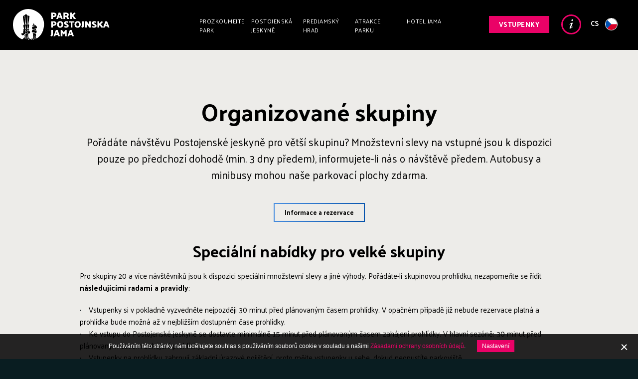

--- FILE ---
content_type: text/html; charset=utf-8
request_url: https://www.postojnska-jama.eu/cs/organizovane-skupiny/
body_size: 12108
content:
<!doctype html>
<html class="no-js" lang="cs" data-locale="cs_CZ">

	<head>
		<base href="https://www.postojnska-jama.eu/"><!--[if lte IE 6]></base><![endif]-->
		<title>Organizované skupiny &raquo; Park Postojenské jeskyně - Vítejte na oficiálních stránkách</title>
		<link rel="apple-touch-icon" sizes="57x57" href="mysite/favicon/apple-icon-57x57.png">
		<link rel="apple-touch-icon" sizes="60x60" href="mysite/favicon/apple-icon-60x60.png">
		<link rel="apple-touch-icon" sizes="72x72" href="mysite/favicon/apple-icon-72x72.png">
		<link rel="apple-touch-icon" sizes="76x76" href="mysite/favicon/apple-icon-76x76.png">
		<link rel="apple-touch-icon" sizes="114x114" href="mysite/favicon/apple-icon-114x114.png">
		<link rel="apple-touch-icon" sizes="120x120" href="mysite/favicon/apple-icon-120x120.png">
		<link rel="apple-touch-icon" sizes="144x144" href="mysite/favicon/apple-icon-144x144.png">
		<link rel="apple-touch-icon" sizes="152x152" href="mysite/favicon/apple-icon-152x152.png">
		<link rel="apple-touch-icon" sizes="180x180" href="mysite/favicon/apple-icon-180x180.png">
		<link rel="icon" type="image/png" sizes="192x192"  href="mysite/favicon/android-icon-192x192.png">
		<link rel="icon" type="image/png" sizes="32x32" href="mysite/favicon/favicon-32x32.png">
		<link rel="icon" type="image/png" sizes="96x96" href="mysite/favicon/favicon-96x96.png">
		<link rel="icon" type="image/png" sizes="16x16" href="mysite/favicon/favicon-16x16.png">
		<link rel="manifest" href="mysite/favicon/manifest.json">
		<meta name="msapplication-TileColor" content="#ffffff">
		<meta name="msapplication-TileImage" content="mysite/favicon/ms-icon-144x144.png">
		<meta name="theme-color" content="#ffffff">
		<meta charset="utf-8">
		<meta http-equiv="x-ua-compatible" content="ie=edge">
		<meta name="viewport" content="width=device-width, initial-scale=1">
		<meta name="facebook-domain-verification" content="2sx2zm92l54nc60ll1r81ovc9cldur" />
		<title>Organizované skupiny</title>
<meta name="generator" content="SilverStripe - http://silverstripe.org" />
<meta http-equiv="Content-type" content="text/html; charset=utf-8" />
<link rel="alternate" type="text/html" title="Organisierte Gruppen" hreflang="de-DE" href="https://www.postojnska-jama.eu/de/organisierte-gruppen/" />
<link rel="alternate" type="text/html" title="Grupos organizados" hreflang="es-ES" href="https://www.postojnska-jama.eu/es/grupos-organizados/" />
<link rel="alternate" type="text/html" title="Szervezett csoportok" hreflang="hu-HU" href="https://www.postojnska-jama.eu/hu/szervezett-csoportok/" />
<link rel="alternate" type="text/html" title="Organizirane skupine" hreflang="hr-HR" href="https://www.postojnska-jama.eu/hr/organizirane-skupine/" />
<link rel="alternate" type="text/html" title="Groupes organisés" hreflang="fr-FR" href="https://www.postojnska-jama.eu/fr/groupes-organises/" />
<link rel="alternate" type="text/html" title="Grupy" hreflang="pl-PL" href="https://www.postojnska-jama.eu/pl/grupy/" />
<link rel="alternate" type="text/html" title="Organised Groups" hreflang="en-US" href="https://www.postojnska-jama.eu/en/organised-groups/" />
<link rel="alternate" type="text/html" title="Gruppi organizzati" hreflang="it-IT" href="https://www.postojnska-jama.eu/it/gruppi-organizzati/" />
<link rel="alternate" type="text/html" title="Skupine" hreflang="sl-SI" href="https://www.postojnska-jama.eu/sl/skupine/" />
<link rel="alternate" type="text/html" title="Organizované skupiny" hreflang="cs-CZ" href="https://www.postojnska-jama.eu/cs/organizovane-skupiny/" />

		
		
<meta name="author" content="Postojnska jama d.d.">

<meta property="og:title" content="Organizované skupiny"/>
<meta property="og:url" content="https://www.postojnska-jama.eu/cs/organizovane-skupiny/"/>
<meta property="og:type" content="website"/>


<meta name="twitter:card" content="summary" />
<meta property="twitter:title" content="Organizované skupiny"/>


<meta name="twitter:site" content="@PostojnaCave" />



		<link rel="shortcut icon" href="mysite/favicon/favicon.ico?v1" />
		
		
			
		

		<!-- Global site tag (gtag.js) - Google Analytics -->
	    <script async src="https://www.googletagmanager.com/gtag/js?id=G-WG1TQBRZQE"></script>
	    <script>
	      window.dataLayer = window.dataLayer || [];
	      function gtag(){dataLayer.push(arguments);}
	      gtag('js', new Date());
	      gtag('config', 'G-WG1TQBRZQE');
	    </script>
		
		

<link rel="stylesheet" href="cookiesdirective/css/style.min.css?v=3.02" />
<script src="cookiesdirective/javascript/functions.min.js?v=3.03"></script>
<script type="text/javascript">

_iCD.init("%3Cdiv%20id%3D%22_iCD%22%20class%3D%22Bottom%22%3E%20%3Cspan%20class%3D%22close%22%20id%3D%22_iCDclose%22%3E%3C%2Fspan%3E%20%3Cdiv%20class%3D%22iCD_wrp%22%3E%20%3Cdiv%20class%3D%22iCD_lf%22%3E%20%3Cdiv%20class%3D%22iCD_inr%22%3E%20%3Cp%20class%3D%22iCD_content%22%3E%20%3Cspan%3EPou%C5%BE%C3%ADv%C3%A1n%C3%ADm%20t%C3%A9to%20str%C3%A1nky%20n%C3%A1m%20ud%C4%9Blujete%20souhlas%20s%20pou%C5%BE%C3%ADv%C3%A1n%C3%ADm%20soubor%C5%AF%20cookie%20v%20souladu%20s%20na%C5%A1imi%20%3Ca%20href%3D%27cs%2Flegal-notice-and-cookies%2F%27%3EZ%C3%A1sadami%20ochrany%20osobn%C3%ADch%20%C3%BAdaj%C5%AF%3C%2Fa%3E.%3C%2Fspan%3E%20%3Ca%20href%3D%22%22%20class%3D%22iCD_settings%22%20id%3D%22_iCDoptbtn%22%3ENastaven%C3%AD%3C%2Fa%3E%20%3C%2Fp%3E%20%3C%2Fdiv%3E%20%3C%2Fdiv%3E%20%3C%2Fdiv%3E%20%3Cdiv%20id%3D%22_iCDoptions%22%3E%20%3Cdiv%20class%3D%22iCD_inner%22%3E%20%3Ch2%3ENastaven%C3%AD%20soubor%C5%AF%20cookie%3C%2Fh2%3E%20%3Cp%3ESoubory%20cookie%2C%20kter%C3%A9%20jsou%20instalov%C3%A1ny%20do%20va%C5%A1eho%20prohl%C3%AD%C5%BEe%C4%8De%2C%20anonymn%C4%9B%20shroma%C5%BE%C4%8Fuj%C3%AD%20konkr%C3%A9tn%C3%AD%20informace%20o%20va%C5%A1ich%20n%C3%A1v%C5%A1t%C4%9Bv%C3%A1ch%20webu.%20Umo%C5%BE%C5%88uj%C3%AD%20n%C3%A1m%20zajistit%20fungov%C3%A1n%C3%AD%20jednotliv%C3%BDch%20webov%C3%BDch%20aplikac%C3%AD%2C%20v%C3%BDb%C4%9Br%20konkr%C3%A9tn%C3%ADho%20obsahu%20na%20m%C3%ADru%20va%C5%A1im%20z%C3%A1jm%C5%AFm%20a%20anal%C3%BDzy%20pro%20pr%C5%AFb%C4%9B%C5%BEn%C3%A9%20vylep%C5%A1ov%C3%A1n%C3%AD%20na%C5%A1eho%20webu.%3C%2Fp%3E%20%3Cdiv%20class%3D%22iCD_checkbox_holder%22%3E%20%3Cinput%20id%3D%22iCDfunction%22%20type%3D%22checkbox%22%20disabled%20checked%3E%20%3Clabel%20for%3D%22iCDfunction%22%3ENezbytn%C4%9B%20nutn%C3%A9%20soubory%20cookie%3C%2Flabel%3E%20%3Cp%3ENezbytn%C4%9B%20nutn%C3%A9%20soubory%20cookie%20slou%C5%BE%C3%AD%20pro%20z%C3%A1kladn%C3%AD%20fungov%C3%A1n%C3%AD%20webu%2C%20jako%20nap%C5%99.%20ovl%C3%A1d%C3%A1n%C3%AD%20webu%20a%20p%C5%99%C3%ADstup%20na%20jeho%20konkr%C3%A9tn%C3%AD%20%C4%8D%C3%A1sti.%20Bez%20t%C4%9Bchto%20soubor%C5%AF%20cookie%20nelze%20zaru%C4%8Dit%20plnou%20funk%C4%8Dnost%20webu.%20Do%20t%C3%A9to%20kategorie%20pat%C5%99%C3%AD%20tak%C3%A9%20soubory%20cookie%2C%20jejich%C5%BE%20%C3%BA%C4%8Delem%20je%20upravit%20chov%C3%A1n%C3%AD%20a%20zobrazov%C3%A1n%C3%AD%20webu%20p%C5%99i%20p%C5%99%C3%AD%C5%A1t%C3%AD%20n%C3%A1v%C5%A1t%C4%9Bv%C4%9B%2C%20nap%C5%99.%20zobrazen%C3%AD%20v%20konkr%C3%A9tn%C3%ADm%20jazyce.%3C%2Fp%3E%20%3C%2Fdiv%3E%20%3Cdiv%20class%3D%22iCD_checkbox_holder%22%3E%20%3Cbr%3E%3Cinput%20id%3D%22iCDanalytics%22%20type%3D%22checkbox%22%20checked%3E%20%3Clabel%20for%3D%22iCDanalytics%22%3ESoubory%20cookie%20pro%20statistick%C3%A9%20monitorov%C3%A1n%C3%AD%3C%2Flabel%3E%20%3Cp%3ESoubory%20cookie%20pro%20statistick%C3%A9%20%C3%BA%C4%8Dely%20shroma%C5%BE%C4%8Fuj%C3%AD%20a%20reportuj%C3%AD%20informace%20anonymn%C4%9B%20majitel%C5%AFm%20webov%C3%BDch%20str%C3%A1nek.%20Pom%C3%A1haj%C3%AD%20n%C3%A1m%20pochopit%2C%20jak%20n%C3%A1v%C5%A1t%C4%9Bvn%C3%ADci%20pou%C5%BE%C3%ADvaj%C3%AD%20web%20a%20vylep%C5%A1ovat%20na%20z%C3%A1klad%C4%9B%20takov%C3%BDch%20informac%C3%AD%20u%C5%BEivatelsk%C3%A9%20rozhran%C3%AD.%3C%2Fp%3E%20%3C%2Fdiv%3E%20%3Cdiv%20class%3D%22iCD_btn_holder%22%3E%20%3Cbutton%20class%3D%22_iCDclose%22%3EZav%C5%99%C3%ADt%3C%2Fbutton%3E%20%3Cbutton%20id%3D%22_iCDsave%22%3EUlo%C5%BEit%3C%2Fbutton%3E%20%3C%2Fdiv%3E%20%3C%2Fdiv%3E%20%3C%2Fdiv%3E%20%3Cdiv%20id%3D%22_iCDSaved%22%3E%20%3Cdiv%20class%3D%22iCD_inner%22%3E%20%3Ch2%3EVa%C5%A1e%20nastavitve%20so%20bile%20shranjene.%3C%2Fh2%3E%20%3Cbutton%20class%3D%22_iCDclose%22%3EZav%C5%99%C3%ADt%3C%2Fbutton%3E%20%3C%2Fdiv%3E%20%3C%2Fdiv%3E%20%3C%2Fdiv%3E%20", {
"cookieName":"_iCD3",
"stateCookieName":"_iCD3State",
"explainLink":"cs/legal-notice-and-cookies/",

"cookieExpires":365,
"path":"/",
"defaultAllowAnalytics":1,
"defaultAllowMarketing":0,
"defaultAllowSocial":0,
"enableAnalytics":1,
"enableMarketing":0,
"enableSocial":0,
"activateAnalytics":1,
"activateMarketing":1,
"activateSocial":1,
"domain":"",
"showUntilConfirmed":0,
"GTMRedaction":0,
"GTMPassthrough":0,

"GTMEnabled": 1
});

function _iCDWaitingForJ() {
	if (window.jQuery) {
		jQuery(document).ready(function($){
			_iCD.bind($);
			_iCD.show();		
			_iCD.pushGTMConsents();
			});
	} else {
		setTimeout(_iCDWaitingForJ, 50);
	}
}

setTimeout(_iCDWaitingForJ, 50);
</script>
	<link rel="stylesheet" type="text/css" href="/mysite/css/style.min.css?m=1763989541" />
<script type="text/javascript" src="/mysite/js/libs/modernizr.js"></script>
</head>
	
	<body class="ModulePage cs_CZ live-mode">

		
<div class="page-header-out">
	<div class="page-header-wrapper">
		<header class="page-header" role="banner">
			<div class="adapt">
				<a href="/cs/" class="brand" rel="home">
					<h1>
						<span class="visuallyhidden">Park Postojenské jeskyně - Vítejte na oficiálních stránkách</span>
					</h1>
				</a>
				
					<nav class="navigation-desktop">
						<ul>
							
							<li class="link"><a href="/cs/prozkoumejte-park/" title="Prozkoumejte Park" class="link">Prozkoumejte Park</a></li>
							
							<li class="link"><a href="/cs/postojenska-jeskyne/" title="Postojenská jeskyně" class="link">Postojenská jeskyně</a></li>
							
							<li class="link"><a href="/cs/predjamsky-hrad/" title="Predjamský hrad" class="link">Predjamský hrad</a></li>
							
							<li class="link"><a href="/cs/atrakce-parku/" title="Atrakce parku" class="link">Atrakce parku</a></li>
							
							<li class="link"><a href="/cs/hotel-jama/" title="Hotel Jama" class="link">Hotel Jama</a></li>
							
						</ul>
					</nav>
    			
				
    				<div class="page-header-holder">
    					
    					<a class="btn btn-magenta btn-book" href="/cs/vstupenky/">Vstupenky</a>
    					
    					
    					<a class="btn-info-link" href="/cs/informace/">Info</a>
    					
    					<button class="btn btn-menu-trigger btn-menu-open">Menu</button>
    					
    					
    					<div class="lang-selector-desktop btn-lang-trigger">
    						
    							<div class="lang-selector-holder">
									cs
									<img class="lang-selector-flag" src="mysite/images/flags/cs_CZ-flag.svg?v=6">
								</div>
    						
    					</div>
    					
    					
    					
    				</div>
    		    
			</div>
		</header>
		
		
		
		
	</div>
	
	
	<div class="navigation-mobile-wrapper">
		<div class="navigation-mobile-holder">
			
			<div class="lang-selector-mobile btn-lang-trigger">
				
				<div class="lang-selector-holder">
					cs
					<img class="lang-selector-flag" src="mysite/images/flags/cs_CZ-flag.svg?v=5">
					
				</div>
				
			</div>
			
			
			
			
			
			<button class="btn btn-menu-trigger btn-menu-close">Close</button>
		</div>
		
		<nav class="navigation-mobile">
			
			<a class="btn btn-magenta btn-book" href="/cs/vstupenky/">Vstupenky</a>
			
			<ul class="navigation-first-level">
				
				<li class="link"><a href="/cs/prozkoumejte-park/" title="Prozkoumejte Park" class="link">Prozkoumejte Park</a>
					
					<ul class="navigation-second-level">
						
						<li class="link"><a href="/cs/prozkoumejte-park/kuchyne/" title="Občerstvení a nápoje " class="link">Kuchyně </a>
						
						<li class="link"><a href="/cs/prozkoumejte-park/suvenyry/" title="Suvenýry" class="link">Suvenýry</a>
						
						<li class="link"><a href="/cs/prozkoumejte-park/penocovani/" title="Přenocování" class="link">Přenocování</a>
						
						<li class="link"><a href="/cs/prozkoumejte-park/pro-rodiny/" title="Dobrodružství pro celou rodinu" class="link">Pro rodiny</a>
						
					</ul>
					
				</li>
				
				<li class="link"><a href="/cs/postojenska-jeskyne/" title="Postojenská jeskyně" class="link">Postojenská jeskyně</a>
					
				</li>
				
				<li class="link"><a href="/cs/predjamsky-hrad/" title="Predjamský hrad" class="link">Predjamský hrad</a>
					
				</li>
				
				<li class="link"><a href="/cs/atrakce-parku/" title="Atrakce parku" class="link">Atrakce parku</a>
					
					<ul class="navigation-second-level">
						
						<li class="link"><a href="/cs/atrakce-parku/vivarium/" title="Vivárium" class="link">Vivárium</a>
						
						<li class="link"><a href="/cs/atrakce-parku/vystava-expo-cave-karst/" title="Výstava Expo Cave Karst " class="link">Výstava Expo Cave Karst </a>
						
						<li class="link"><a href="/cs/atrakce-parku/jeskyne-pod-predjamskym-hradem/" title="Jeskyně pod Predjamským hradem " class="link">Jeskyně pod Predjamským hradem </a>
						
						<li class="link"><a href="/cs/atrakce-parku/jeskyne-pivka-a-cerna-jeskyne/" title="Jeskyně Pivka a Černá jeskyně " class="link">Jeskyně Pivka a Černá jeskyně </a>
						
						<li class="link"><a href="/cs/atrakce-parku/jeskyne-otok/" title="Jeskyně Otok" class="link">Jeskyně Otok</a>
						
						<li class="link"><a href="/cs/atrakce-parku/dobrodruzne-prohlidky/" title="Dobrodružné prohlídky " class="link">Dobrodružné prohlídky </a>
						
						<li class="link"><a href="/cs/atrakce-parku/ponor-reky-pivka-a-usedlost-modrijan/" title="Ponor řeky Pivka a usedlost Modrijan " class="link">Usedlost Modrijan </a>
						
						<li class="link"><a href="/cs/atrakce-parku/tajne-prostory-hotelu-jama/" title="Tajné prostory hotelu Jama " class="link">Tajné prostory hotelu Jama </a>
						
						<li class="link"><a href="/cs/atrakce-parku/muzeum-stara-dama/" title="Muzeum Stara Dama" class="link">Muzeum Stara Dama</a>
						
					</ul>
					
				</li>
				
				<li class="link"><a href="/cs/hotel-jama/" title="Hotel Jama" class="link">Hotel Jama</a>
					
					<ul class="navigation-second-level">
						
						<li class="link"><a href="/cs/hotel-jama/pokoje-a-apartmany/" title="Pokoje a apartmány" class="link">Pokoje a apartmány</a>
						
						<li class="link"><a href="/cs/hotel-jama/gastro/" title="Gastro" class="link">Gastro</a>
						
						<li class="link"><a href="/cs/hotel-jama/konferencni-mistnosti/" title="Konferenční místnosti" class="link">Konferenční místnosti</a>
						
						<li class="link"><a href="/cs/hotel-jama/o-hotelu/" title="O hotelu" class="link">O hotelu</a>
						
					</ul>
					
				</li>
				
			</ul>
		</nav>
		
		
		
		<div class="navigation-mobile-config">
			<ul>
				
				<li>
					<a href="/cs/organizovane-skupiny/">
						Organizované skupiny
					</a>
				</li>
				
				<li>
					<a href="/cs/skolni-skupiny/">
						Školní skupiny
					</a>
				</li>
				
				<li>
					<a href="/cs/jednani-a-akce/">
						Jednání a akce
					</a>
				</li>
				
				<li>
					<a href="/cs/pribehy-z-rise-divu/">
						Příběhy
					</a>
				</li>
				
				<li>
					<a href="/cs/informace/kontaktni-udaje/">
						Kontaktní údaje
					</a>
				</li>
				
			</ul>
		</div>
		
		
		
		<div class="navigation-mobile-config">
			<ul>
				
				<li class="link">
					<a href="/cs/o-vedeni/" class="link" title="O vedení">O vedení</a>
				</li>
				
			</ul>
		</div>
		
		
		
		
		
		<div class="navigation-mobile-config navigation-mobile-social">
			<ul class="social-icon-list">
				<li><a class="social-icon facebook-icon ga-event" target="_blank" href="https://www.facebook.com/Postojnacavepark" data-ga-category="Outbound Link" data-ga-action="Click" data-ga-label="facebook.com">Facebook</a></li>
				<li><a class="social-icon twitter-icon ga-event" target="_blank" href="https://twitter.com/PostojnaCave" data-ga-category="Outbound Link" data-ga-action="Click" data-ga-label="twitter.com">Twitter</a></li>
				<li><a class="social-icon instagram-icon ga-event" target="_blank" href="https://www.instagram.com/postojnacave/" data-ga-category="Outbound Link" data-ga-action="Click" data-ga-label="instagram.com">Instagram</a></li>
				<li><a class="social-icon youtube-icon ga-event" target="_blank" href="https://www.youtube.com/user/Postojnacave" data-ga-category="Outbound Link" data-ga-action="Click" data-ga-label="youtube.com">Youtube</a></li>
				<li><a class="social-icon tripadvisor-icon ga-event" target="_blank" href="https://www.tripadvisor.com/Attraction_Review-g274878-d277348-Reviews-Postojna_Caves-Postojna_Inner_Carniola_Region.html" data-ga-category="Outbound Link" data-ga-action="Click" data-ga-label="tripadvisor.com">Tripadvisor</a></li>
				<li><a class="social-icon tiktok-icon ga-event" target="_blank" href="https://www.tiktok.com/@postojnacave" data-ga-category="Outbound Link" data-ga-action="Click" data-ga-label="tiktok.com">Tiktok</a></li>
			</ul>
		</div>
		
		
		
		
	</div>
	
	
	<div class="lang-selector-overlay">
		<button class="close-lang-selector btn-lang-trigger"></button>
		
		<div class="lang-selector-inner">
			
			
			<h2>Choose your language</h2>
			<ul class="lang-selector-list">
				
				<li><a href="/sl/skupine/">
					<img class="lang-selector-flag" src="mysite/images/flags/sl_SI-flag.svg?v=5">sloven&#353;&#269;ina</a></li>
				
				<li><a href="/en/organised-groups/">
					<img class="lang-selector-flag" src="mysite/images/flags/en_US-flag.svg?v=5">English</a></li>
				
				<li><a href="/de/organisierte-gruppen/">
					<img class="lang-selector-flag" src="mysite/images/flags/de_DE-flag.svg?v=5">Deutsch</a></li>
				
				<li><a href="/it/gruppi-organizzati/">
					<img class="lang-selector-flag" src="mysite/images/flags/it_IT-flag.svg?v=5">italiano</a></li>
				
				<li><a href="/hr/organizirane-skupine/">
					<img class="lang-selector-flag" src="mysite/images/flags/hr_HR-flag.svg?v=5">Hrvatski</a></li>
				
				<li><a href="/fr/groupes-organises/">
					<img class="lang-selector-flag" src="mysite/images/flags/fr_FR-flag.svg?v=5">fran&ccedil;ais</a></li>
				
				<li><a href="/es/grupos-organizados/">
					<img class="lang-selector-flag" src="mysite/images/flags/es_ES-flag.svg?v=5">espa&ntilde;ol</a></li>
				
				<li><a href="/pl/grupy/">
					<img class="lang-selector-flag" src="mysite/images/flags/pl_PL-flag.svg?v=5">polski</a></li>
				
				<li class="selected"><a href="/cs/organizovane-skupiny/">
					<img class="lang-selector-flag" src="mysite/images/flags/cs_CZ-flag.svg?v=5">&#x010D;e&#353;tina</a></li>
				
				<li><a href="/hu/szervezett-csoportok/">
					<img class="lang-selector-flag" src="mysite/images/flags/hu_HU-flag.svg?v=5">magyar</a></li>
				
			</ul>
			
			
			<h3>
				<span>Basic Info</span>
			</h3>
			<ul class="lang-selector-list">
				
				<li><a href="/ru/home/">
					<img class="lang-selector-flag" src="mysite/images/flags/ru_RU-flag.svg?v=5">&#1056;&#1091;&#1089;&#1089;&#1082;&#1080;&#1081;</a></li>
				
				<li><a href="/nl/home/">
					<img class="lang-selector-flag" src="mysite/images/flags/nl_NL-flag.svg?v=5">Nederlands</a></li>
				
				<li><a href="/pt/home/">
					<img class="lang-selector-flag" src="mysite/images/flags/pt_PT-flag.svg?v=5">Portugu&ecirc;s</a></li>
				
				<li><a href="/ko/home/">
					<img class="lang-selector-flag" src="mysite/images/flags/ko_KR-flag.svg?v=5">&#54620;&#44397;&#50612; [&#38867;&#22283;&#35486;]</a></li>
				
				<li><a href="/cn/home/">
					<img class="lang-selector-flag" src="mysite/images/flags/zh_CN-flag.svg?v=5">&#20013;&#22269;&#30340;</a></li>
				
				<li><a href="/jp/home/">
					<img class="lang-selector-flag" src="mysite/images/flags/ja_JP-flag.svg?v=5">&#26085;&#26412;&#35486;</a></li>
				
				<li><a href="/he/home/">
					<img class="lang-selector-flag" src="mysite/images/flags/he_IL-flag.svg?v=5">&#1506;&#1489;&#1512;&#1497;&#1514;</a></li>
				
			</ul>
			
			
		</div>
	</div>
	
	<div class="overlay-menu">
	</div>
</div>



		<main class="page-wrapper" role="main">
			
			
			
			
			


	<div class="BiggerContentModule content-module align-center">
	<div class="inner content-holder">
		<h2>Organizované skupiny</h2>
		<p>Pořádáte návštěvu Postojenské jeskyně pro větší skupinu? Množstevní slevy na vstupné jsou k dispozici pouze po předchozí dohodě (min. 3 dny předem), informujete-li nás o návštěvě předem. Autobusy a minibusy mohou naše parkovací plochy zdarma.</p>
	</div>
</div>

	
<div class="links-module">
	
			
				
	<a href="Mailto:sales.dpt@postojnska-jama.eu" 
		class="btn btn-white-border"
		
		target="_self">
		Informace a rezervace
	</a>


			

</div>


	<div class="ContentModule content-module">
	<div class="inner content-holder">
		<h2>Speciální nabídky pro velké skupiny</h2>
		<p>Pro skupiny 20 a více návštěvníků jsou k dispozici speciální množstevní slevy a jiné výhody. Pořádáte-li skupinovou prohlídku, nezapomeňte se řídit<strong> následujícími radami a pravidly</strong>:</p><ul><li>Vstupenky si v pokladně vyzvedněte nejpozději 30 minut před plánovaným časem prohlídky. V opačném případě již nebude rezervace platná a prohlídka bude možná až v nejbližším dostupném čase prohlídky.</li>
<li>Ke vstupu do Postojenské jeskyně se dostavte minimálně 15 minut před plánovaným časem zahájení prohlídky. V hlavní sezóně: 30 minut před plánovaným časem zahájení prohlídky.</li>
<li>Vstupenky na prohlídku zahrnují základní úrazové pojištění, proto mějte vstupenky u sebe, dokud neopustíte parkoviště.</li>
<li>Veškeré výhodné balíčky, které zahrnují občerstvení a nápoje, vyžadují předem rezervaci a sjednání přesného času odběru.</li>
<li>Skupiny nebo cestovní kanceláře mají nárok na bezplatné služby pro průvodce a řidiče skupiny, pokud tito předloží příslušný dokument – identifikační doklad průvodce cestovní kanceláře nebo řidiče, který potvrzuje, že ke skupině patří. Bezplatnost služby není přenositelná. Pro skupiny jsou k dispozici průvodci hovořící slovinským, anglickým, německým nebo italským jazykem. K dispozici jsou také audio průvodce v 17 jazycích.</li>
<li>Skupiny mají také možnost najmout si speciálního průvodce, nechat si zorganizovat speciální akce a speciální prohlídky mimo standardní otevírací dobu. Zapotřebí je oznámení alespoň tři pracovní dny předem a platba předem ve výši 30 %. U všech dobrodružných prohlídek je nutný písemný souhlas účastníků prohlídky.</li>
</ul><p>S žádostmi o bližší informace či dotazy se obracejte na e-mailovou adresu <a href="mailto:sales@postojnska-jama.eu">sales@postojnska-jama.eu</a></p>
	</div>
</div>

	


<div class="FourIconsGridModule ">
		
		<div class="grid-holder">
		
			<div class="icon-module">
	
		<img src="/assets/Uploads/svg/PJ-2018-ikone-24km-2.svg" >
	
	
	
	<p class="no-link">podzemních chodeb, galerií a dómů</p>
	
</div>
		
			<div class="icon-module">
	
		<img src="/assets/Uploads/svg/Postojnska-jama-40+-milionu-cz-2021.svg" >
	
	
	
	<p class="no-link">návštěvníků z celého světa</p>
	
</div>
		
			<div class="icon-module">
	
		<img src="/assets/Uploads/svg/PJ-2018-ikone-200-let-2.svg" >
	
	
	
	<p class="no-link">od objevení největší části jeskyně</p>
	
</div>
		
		</div>
	</div>


	<div class="ContentModule content-module">
	<div class="inner content-holder">
		
		<blockquote>
<p>Po předchozí dohodě lze zajistit také francouzsky, španělsky a chorvatsky hovořící průvodce.</p>
</blockquote>
	</div>
</div>

	<div class="ContentModule content-module">
	<div class="inner content-holder">
		<h2>Služby pro skupiny v oblasti stravování a nápojů</h2>
		<p>Mimořádně vhodná poloha hned vedle vstupu do Postojenské jeskyně, příjemné prostředí a dostupné ceny činí z našich restaurací skvělou volbu pro velké skupiny návštěvníků. Jsou velmi oblíbené u pořadatelů zájezdu, protože jim umožňují bez dlouhého čekání realizovat itinerář zájezdů. Skupinám jsou poskytovány prvotřídní služby a jsou obslouženy v co nejkratším čase.</p>
	</div>
</div>

	
<div class="ThreeMiddleContentsGridModule">
	<div class="inner">
		
			<div class="NarrowContentImageModule module">
	<img src="/assets/Uploads/PJ-2018-Dvorec.jpg">
	<div class="content-holder">
		
		<h4>Sídlo Jamski Dvorec</h4>
		<p>Mimořádná poloha kongresového a kulinářského centra hned vedle vchodu do Postojenské jeskyně, prvotřídní a mimořádně rychlé služby.</p><p><strong>600 míst k sezení v interiéru / 100 venkovních míst</strong></p>
			

	</div>
</div>

		
			<div class="NarrowContentImageModule module">
	<img src="/assets/Uploads/Briljant-7-Q.jpg">
	<div class="content-holder">
		
		<h4>Samoobslužná restaurace Briljant</h4>
		<p>Dokonalá volba pro skupiny, které se chtějí najíst rychle a bez rezervace.</p><p><strong>150 míst v interiéru / 150 míst venku</strong></p>
			

	</div>
</div>

		
			<div class="NarrowContentImageModule module">
	<img src="/assets/Uploads/images/hotel-jama-tables3.jpg">
	<div class="content-holder">
		
		<h4>Hotel Jama</h4>
		<p>Nádherná síň s výhledem na park, klidné prostředí a široká nabídka kvalitních kulinářských pochoutek připravených z místních surovin. Návštěvu je nutné oznámit předem.</p><p><strong>180 míst k sezení v interiéru / 60 venkovních míst</strong></p>
			

	</div>
</div>

		
	</div>
</div>


	<div class="ContentModule content-module align-center">
	<div class="inner content-holder">
		
		<h2>Speciální nabídky pro skupiny</h2><h4><span>Vyberte si pokrmy dle vašich představ!</span></h4><p> </p><table style="width: 567px;" cellspacing="0" cellpadding="0"><tbody><tr><td style="text-align: center;" width="189" valign="top"><strong>1 SLOVINSKÝ OBĚD</strong></td>
</tr><tr><td style="text-align: center;" width="189" valign="top">Čirá hovězí polévka s nudlemi</td>
</tr><tr><td style="text-align: center;" width="189" valign="top">
<p>Vepřová pečeně</p>
<p>Smažené kuřecí řízky</p>
<p>Brambory smažené na pánvi</p>
<p>Dušená zelenina</p>
<p>Míchaný sezónní salát</p>
</td>
</tr><tr><td width="189" valign="top">
<p align="center">Jablečný závin</p>
</td>
</tr></tbody></table><p> </p><table style="width: 567px;" cellspacing="0" cellpadding="0"><tbody><tr><td style="text-align: center;" width="189" valign="top"><strong>2 STŘEDOMOŘSKÝ OBĚD</strong></td>
</tr><tr><td style="text-align: center;" width="189" valign="top">Těstoviny Penne s rajčatovo-bazalkovou omáčkou</td>
</tr><tr><td style="text-align: center;" width="189" valign="top">
<p>Telecí pečeně</p>
<p>Pečené kuřecí stehno</p>
<p>Pečené brambory s rozmarýnem</p>
<p>Středomořská zelenina</p>
</td>
</tr><tr><td style="text-align: center;" width="189" valign="top">Čokoládový dort</td>
</tr></tbody></table><p> </p><table style="width: 567px;" cellspacing="0" cellpadding="0"><tbody><tr><td style="text-align: center;" width="189" valign="top"><strong>3 OBĚD S RYBOU</strong></td>
</tr><tr><td style="text-align: center;" width="189" valign="top">Zeleninová polévka</td>
</tr><tr><td style="text-align: center;" width="189" valign="top">
<p>Grilovaný filet ze pstruha</p>
<p>Dušený baby špenát</p>
<p>Vařené brambory s olivovým olejem</p>
<p>Míchaný sezónní salát</p>
</td>
</tr><tr><td style="text-align: center;" width="189" valign="top">Ovocný koláč</td>
</tr></tbody></table><p style="text-align: center;"> </p><table style="width: 567px;" cellspacing="0" cellpadding="0"><tbody><tr><td width="189" valign="top">
<p align="center"><strong>4 TRADIČNÍ OBĚD</strong></p>
</td>
</tr><tr><td width="189" valign="top">
<p align="center">Čirá hovězí polévka s nudlemi</p>
</td>
</tr><tr><td width="189" valign="top">
<p align="center">Kraňská klobása</p>
<p align="center">Vepřová pečeně</p>
<p align="center">Kysané zelí na tradiční způsob</p>
<p align="center">Brambory smažené na pánvi</p>
<p align="center">Hořčice a křen</p>
</td>
</tr><tr><td width="189" valign="top">
<p align="center">Jablečný závin</p>
</td>
</tr></tbody></table><p> </p><table style="width: 567px;" cellspacing="0" cellpadding="0"><tbody><tr><td width="189" valign="top">
<p align="center"><strong>5 VEGANSKÝ OBĚD</strong></p>
</td>
</tr><tr><td width="189" valign="top">
<p align="center">Zeleninová polévka</p>
</td>
</tr><tr><td width="189" valign="top">
<p align="center">Grilované marinované tofu</p>
<p align="center">Brokolicovo-květákové placičky</p>
<p align="center">Brambory smažené na pánvi</p>
<p align="center">Zeleninová příloha</p>
</td>
</tr><tr><td width="189" valign="top">
<p align="center">Čerstvé ovoce</p>
</td>
</tr></tbody></table><p> </p><p> </p><p> </p>
	</div>
</div>

	<div class="ContentModule content-module">
	<div class="inner content-holder">
		
		<blockquote>
<p>Skupinám jsou poskytovány co nejrychlejší služby nejvyšší kvality. Žádáme vás, abyste nás o návštěvě informovali laskavě předem.</p>
</blockquote>
	</div>
</div>

	<div class="ContentModule content-module">
	<div class="inner content-holder">
		<h2>Ubytování pro skupiny</h2>
		<p>Využijte příjemné prostředí a přenocujte v bezprostřední blízkosti dvou světově proslulých atrakcí – Postojenské jeskyně a Predjamského hradu. Vyzkoušejte legendární čtyřhvězdičkový hotel Jama v samotném srdci Parku Postojenské jeskyně nebo si vyberte některý z apartmánů Proteus v centru obce Postojna, kde lze v létě strávit příjemné chvíle.</p>
	</div>
</div>

	
<div class="links-module">
	
			
				
	<a href="/cs/prozkoumejte-park/penocovani/" 
		class="btn btn-white-border"
		
		target="_self">
		Podívejte se, co obsahuje naše nabídka
	</a>


			

</div>


	<div class="banner-module module">
	<div class="banner-module-inner gradient-blue-to-black">
		<div class="content">
			
			
			<h2>Nenechte si ujít hlavní atrakce parku Postojenské jeskyně!</h2>
			
			
			
	<a href="/cs/atrakce-parku/" 
		class="btn btn-white-border"
		
		target="_self">
		Prozkoumejte naše atrakce
	</a>


		</div>
		
	</div>
</div>


			
			<footer class="page-footer" role="contentinfo">
	<div class="inner">
		
		<div class="footer-group">
			
				<div class="footer-icon-list">
					<ul>

	<li>
		<a href="/cs/organizovane-skupiny/">
			<img src="/assets/Uploads/svg/PJ-2018-ikone-organizirane-skupine.svg" >
			<p>Organizované skupiny</p>
		</a>
	</li>

	<li>
		<a href="/cs/skolni-skupiny/">
			<img src="/assets/Uploads/svg/PJ-2018-ikone-solske-skupine.svg" >
			<p>Školní skupiny</p>
		</a>
	</li>

	<li>
		<a href="/cs/jednani-a-akce/">
			<img src="/assets/Uploads/svg/PJ-2018-ikone-kongresi-in-srecanja.svg" >
			<p>Jednání a akce</p>
		</a>
	</li>

	<li>
		<a href="/cs/pribehy-z-rise-divu/">
			<img src="/assets/Uploads/svg/PJ-2018-ikone-zgodbe.svg" >
			<p>Příběhy</p>
		</a>
	</li>

	<li>
		<a href="/cs/informace/kontaktni-udaje/">
			<img src="/assets/Uploads/svg/PJ-2018-ikone-kontakt-noga-3.svg" >
			<p>Kontaktní údaje</p>
		</a>
	</li>

</ul>
				</div>
			
			
			<div class="social-menu-wrapper">
				
					<ul class="footer-primary-menu">
					
						<li class="link">
							<a href="/cs/o-vedeni/" class="link" title="O vedení">O vedení</a>
						</li>
					
						
						
						
						
						
						
						
						
						
						
						
						
						

						
						
							<li><a target="_blank" class="ga-event" data-ga-category="Outbound Link" data-ga-action="Click" data-ga-label="mailchimp" href="http://eepurl.com/dGFZKP">Přihlaste se k odběru zpravodaje</a></li>
						
						
					</ul>
				
				
				
					
					<ul class="social-icon-list">
						<li><a class="social-icon facebook-icon ga-event" target="_blank" href="https://www.facebook.com/Postojnacavepark" data-ga-category="Outbound Link" data-ga-action="Click" data-ga-label="facebook.com">Facebook</a></li>
						<li><a class="social-icon twitter-icon ga-event" target="_blank" href="https://twitter.com/PostojnaCave" data-ga-category="Outbound Link" data-ga-action="Click" data-ga-label="twitter.com">Twitter</a></li>
						<li><a class="social-icon instagram-icon ga-event" target="_blank" href="https://www.instagram.com/postojnacave/" data-ga-category="Outbound Link" data-ga-action="Click" data-ga-label="instagram.com">Instagram</a></li>
						<li><a class="social-icon youtube-icon ga-event" target="_blank" href="https://www.youtube.com/user/Postojnacave" data-ga-category="Outbound Link" data-ga-action="Click" data-ga-label="youtube.com">Youtube</a></li>
						<li><a class="social-icon tripadvisor-icon ga-event" target="_blank" href="https://www.tripadvisor.com/Attraction_Review-g274878-d277348-Reviews-Postojna_Caves-Postojna_Inner_Carniola_Region.html" data-ga-category="Outbound Link" data-ga-action="Click" data-ga-label="tripadvisor.com">Tripadvisor</a></li>
						<li><a class="social-icon tiktok-icon ga-event" target="_blank" href="https://www.tiktok.com/@postojnacave" data-ga-category="Outbound Link" data-ga-action="Click" data-ga-label="tiktok.com">Tiktok</a></li>
					</ul>
					
				
			</div>
		</div>
		
	

		
			<ul class="footer-secondary-menu">
				
					<li class="link">
						<a href="/cs/obchodni-podminky/" class="link" title="Obchodní podmínky">Obchodní podmínky</a>
					</li>
				
				<li>
					<p>&copy; 2026 Park Postojenské jeskyně - Vítejte na oficiálních stránkách</p>
				</li>
				<li>
					<p class="production">
						Design webu:
						<a href="http://www.innovatif.com" class="production-link" target="_blank">
							<img src="mysite/images/Metulj_INN.svg" alt="Innovatif logo">
							<span>Innovatif</span>
						</a>
						<img class="iCD_show" src="cookiesdirective/img/cookie-icon.svg" alt="cookie">
					</p>
				</li>
			</ul>
		
	</div>
</footer>


			<div class="loader-overlay">
    <div class="spinner-wrapper">
        <svg xmlns="http://www.w3.org/2000/svg" xmlns:xlink="http://www.w3.org/1999/xlink"
            style="margin:auto;background:transparent;display:block;" width="50px" height="50px" viewBox="0 0 100 100"
            preserveAspectRatio="xMidYMid">
            <g transform="translate(80,50)">
                <g transform="rotate(0)">
                    <circle cx="0" cy="0" r="6" fill="#ea0267" fill-opacity="1">
                        <animateTransform attributeName="transform" type="scale" begin="-0.875s" values="1.5 1.5;1 1"
                            keyTimes="0;1" dur="1s" repeatCount="indefinite"></animateTransform>
                        <animate attributeName="fill-opacity" keyTimes="0;1" dur="1s" repeatCount="indefinite" values="1;0"
                            begin="-0.875s"></animate>
                    </circle>
                </g>
            </g>
            <g transform="translate(71.21320343559643,71.21320343559643)">
                <g transform="rotate(45)">
                    <circle cx="0" cy="0" r="6" fill="#ea0267" fill-opacity="0.875">
                        <animateTransform attributeName="transform" type="scale" begin="-0.75s" values="1.5 1.5;1 1"
                            keyTimes="0;1" dur="1s" repeatCount="indefinite"></animateTransform>
                        <animate attributeName="fill-opacity" keyTimes="0;1" dur="1s" repeatCount="indefinite" values="1;0"
                            begin="-0.75s"></animate>
                    </circle>
                </g>
            </g>
            <g transform="translate(50,80)">
                <g transform="rotate(90)">
                    <circle cx="0" cy="0" r="6" fill="#ea0267" fill-opacity="0.75">
                        <animateTransform attributeName="transform" type="scale" begin="-0.625s" values="1.5 1.5;1 1"
                            keyTimes="0;1" dur="1s" repeatCount="indefinite"></animateTransform>
                        <animate attributeName="fill-opacity" keyTimes="0;1" dur="1s" repeatCount="indefinite" values="1;0"
                            begin="-0.625s"></animate>
                    </circle>
                </g>
            </g>
            <g transform="translate(28.786796564403577,71.21320343559643)">
                <g transform="rotate(135)">
                    <circle cx="0" cy="0" r="6" fill="#ea0267" fill-opacity="0.625">
                        <animateTransform attributeName="transform" type="scale" begin="-0.5s" values="1.5 1.5;1 1"
                            keyTimes="0;1" dur="1s" repeatCount="indefinite"></animateTransform>
                        <animate attributeName="fill-opacity" keyTimes="0;1" dur="1s" repeatCount="indefinite" values="1;0"
                            begin="-0.5s"></animate>
                    </circle>
                </g>
            </g>
            <g transform="translate(20,50.00000000000001)">
                <g transform="rotate(180)">
                    <circle cx="0" cy="0" r="6" fill="#ea0267" fill-opacity="0.5">
                        <animateTransform attributeName="transform" type="scale" begin="-0.375s" values="1.5 1.5;1 1"
                            keyTimes="0;1" dur="1s" repeatCount="indefinite"></animateTransform>
                        <animate attributeName="fill-opacity" keyTimes="0;1" dur="1s" repeatCount="indefinite" values="1;0"
                            begin="-0.375s"></animate>
                    </circle>
                </g>
            </g>
            <g transform="translate(28.78679656440357,28.786796564403577)">
                <g transform="rotate(225)">
                    <circle cx="0" cy="0" r="6" fill="#ea0267" fill-opacity="0.375">
                        <animateTransform attributeName="transform" type="scale" begin="-0.25s" values="1.5 1.5;1 1"
                            keyTimes="0;1" dur="1s" repeatCount="indefinite"></animateTransform>
                        <animate attributeName="fill-opacity" keyTimes="0;1" dur="1s" repeatCount="indefinite" values="1;0"
                            begin="-0.25s"></animate>
                    </circle>
                </g>
            </g>
            <g transform="translate(49.99999999999999,20)">
                <g transform="rotate(270)">
                    <circle cx="0" cy="0" r="6" fill="#ea0267" fill-opacity="0.25">
                        <animateTransform attributeName="transform" type="scale" begin="-0.125s" values="1.5 1.5;1 1"
                            keyTimes="0;1" dur="1s" repeatCount="indefinite"></animateTransform>
                        <animate attributeName="fill-opacity" keyTimes="0;1" dur="1s" repeatCount="indefinite" values="1;0"
                            begin="-0.125s"></animate>
                    </circle>
                </g>
            </g>
            <g transform="translate(71.21320343559643,28.78679656440357)">
                <g transform="rotate(315)">
                    <circle cx="0" cy="0" r="6" fill="#ea0267" fill-opacity="0.125">
                        <animateTransform attributeName="transform" type="scale" begin="0s" values="1.5 1.5;1 1" keyTimes="0;1"
                            dur="1s" repeatCount="indefinite"></animateTransform>
                        <animate attributeName="fill-opacity" keyTimes="0;1" dur="1s" repeatCount="indefinite" values="1;0"
                            begin="0s"></animate>
                    </circle>
                </g>
            </g>
        </svg>
    </div>
</div>
			
			
			<span class="scroll-to-top"><img src="mysite/images/svg/icon-up.svg"></span>
			
		</main>
		
		<div class="alt-offer-overlay" data-url="/cs/vstupenky/">
			<div class="alt-offer-inside">
				<div class="alt-offer-loader">
					<div class="lds-roller"><div></div><div></div><div></div><div></div><div></div><div></div><div></div><div></div></div>
				</div>
				<button class="close">Close</button>
				<div class="wrap-inside">
					<div class="left">
						<h2 class="alt-tag"></h2>
						<img class="image" src="">
					</div>
					<div class="right">
						<h3 class="title"></h3>
						<p class="alt-content"></p>
						<p class="content"></p>
						<div class="price-wrap">
							<p>
								<i><span class="price"></span> &euro;</i>
								<i><span class="price-striked"></span> &euro;</i>
							</p>
						</div>
						<div class="btn-group">
							<a class="buy-link-title btn btn-color-border js-alt-yes" href=""></a>
							<a class="original-link js-alt-no" href="">Teď ne, děkuji</a>
						</div>
					</div>
				</div>
			</div>
		</div>
		
		
	<script type="text/javascript" src="//cdnjs.cloudflare.com/ajax/libs/jquery/3.4.1/jquery.min.js"></script><script type="text/javascript" src="//cdnjs.cloudflare.com/ajax/libs/underscore.js/1.9.1/underscore-min.js"></script><script type="text/javascript" src="//cdnjs.cloudflare.com/ajax/libs/slick-carousel/1.9.0/slick.min.js"></script><script type="text/javascript" src="//cdnjs.cloudflare.com/ajax/libs/fancybox/3.3.5/jquery.fancybox.min.js"></script><script type="text/javascript" src="//cdnjs.cloudflare.com/ajax/libs/jqueryui/1.12.1/jquery-ui.min.js"></script><script type="text/javascript" src="/mysite/js/libs/jquery.advancedtables.v2.0.0.min.js?m=1528124213"></script><script type="text/javascript" src="/mysite/js/libs/jquery.spinner.min.js?m=1525941116"></script><script type="text/javascript" src="/mysite/js/libs/iosHeightFix.js?m=1603107509"></script><script type="text/javascript" src="//cdn.jsdelivr.net/npm/gsap@3.12.5/dist/gsap.min.js"></script><script type="text/javascript" src="//cdn.jsdelivr.net/npm/gsap@3.12.5/dist/ScrollTrigger.min.js"></script><script type="text/javascript" src="/mysite/js/functions.min.js?m=1763989541"></script><script type="text/javascript">//<![CDATA[

           _iCD.canRegAnalytics(function(allowed) {
            	if (allowed) {
                    (function(w,d,s,l,i){w[l]=w[l]||[];w[l].push({'gtm.start':
                    new Date().getTime(),event:'gtm.js'});var f=d.getElementsByTagName(s)[0],
                    j=d.createElement(s),dl=l!='dataLayer'?'&l='+l:'';j.async=true;j.src=
                    'https://www.googletagmanager.com/gtm.js?id='+i+dl;f.parentNode.insertBefore(j,f);
                    })(window,document,'script','dataLayer','GTM-K4KZM7Q');
            	}
            });
		

//]]></script><script type="text/javascript">//<![CDATA[

           _iCD.canRegMarketing(function(allowed) {
            	if (allowed) {
                    !function (w, d, t) {
                     w.TiktokAnalyticsObject=t;var ttq=w[t]=w[t]||[];ttq.methods=["page","track","identify","instances","debug","on","off","once","ready","alias","group","enableCookie","disableCookie"],ttq.setAndDefer=function(t,e){t[e]=function(){t.push([e].concat(Array.prototype.slice.call(arguments,0)))}};for(var i=0;i<ttq.methods.length;i++)ttq.setAndDefer(ttq,ttq.methods[i]);ttq.instance=function(t){for(var e=ttq._i[t]||[],n=0;n<ttq.methods.length;n++
                    )ttq.setAndDefer(e,ttq.methods[n]);return e},ttq.load=function(e,n){var i="https://analytics.tiktok.com/i18n/pixel/events.js";ttq._i=ttq._i||{},ttq._i[e]=[],ttq._i[e]._u=i,ttq._t=ttq._t||{},ttq._t[e]=+new Date,ttq._o=ttq._o||{},ttq._o[e]=n||{};n=document.createElement("script");n.type="text/javascript",n.async=!0,n.src=i+"?sdkid="+e+"&lib="+t;e=document.getElementsByTagName("script")[0];e.parentNode.insertBefore(n,e)};
                    		
                    	ttq.load('CGSG81JC77U22NU1PKGG');
                    	ttq.page();
                    }(window, document, 'ttq');
                }
            });
		

//]]></script></body>
</html>

--- FILE ---
content_type: text/css
request_url: https://www.postojnska-jama.eu/mysite/css/style.min.css?m=1763989541
body_size: 73839
content:
@import url(https://fonts.googleapis.com/css?family=Palanquin+Dark:400,500,600|Palanquin:300,400,600,700&subset=latin-ext);*,:after,:before{box-sizing:border-box}abbr,address,article,aside,audio,b,blockquote,body,canvas,caption,cite,code,dd,del,details,dfn,div,dl,dt,em,fieldset,figcaption,figure,footer,form,h1,h2,h3,h4,h5,h6,header,hgroup,html,i,iframe,img,ins,kbd,label,legend,li,mark,menu,nav,object,ol,p,pre,q,samp,section,small,span,strong,sub,summary,sup,table,tbody,td,tfoot,th,thead,time,tr,ul,var,video{margin:0;padding:0;border:0;outline:0;font-size:100%;vertical-align:baseline;background:0 0}nav ul{list-style:none}blockquote,q{quotes:none}blockquote:after,blockquote:before,q:after,q:before{content:'';content:none}html{-ms-text-size-adjust:100%;-webkit-text-size-adjust:100%}article,aside,details,figcaption,figure,footer,header,main,menu,nav,section,summary{display:block}audio,canvas,progress,video{display:inline-block}audio:not([controls]){display:none;height:0}progress{vertical-align:baseline}[hidden],template{display:none}a{background-color:transparent;-webkit-text-decoration-skip:objects}a:active,a:hover{outline-width:0}address{font-style:normal}abbr[title]{border-bottom:none;text-decoration:underline;text-decoration:underline dotted}b,strong{font-weight:700}dfn{font-style:italic}mark{background-color:#ff0;color:#000}small{font-size:80%}sub,sup{font-size:75%;line-height:0;position:relative;vertical-align:baseline}sub{bottom:-.25em}sup{top:-.5em}img{border-style:none}svg:not(:root){overflow:hidden}code,kbd,pre,samp{font-family:monospace,monospace;font-size:1em}figure{margin:1em 40px}hr{box-sizing:content-box;height:0;overflow:visible}optgroup{font-weight:700}[type=reset],[type=submit],button,html [type=button]{-webkit-appearance:button}[type=button]::-moz-focus-inner,[type=reset]::-moz-focus-inner,[type=submit]::-moz-focus-inner,button::-moz-focus-inner{border-style:none;padding:0}fieldset{border:1px solid silver;margin:0 2px;padding:.35em .625em .75em;min-width:0}legend{box-sizing:border-box;color:inherit;display:table;max-width:100%;padding:0;white-space:normal}textarea{overflow:auto}[type=checkbox],[type=radio]{box-sizing:border-box;padding:0}[type=number]::-webkit-inner-spin-button,[type=number]::-webkit-outer-spin-button{height:auto}[type=search]{-webkit-appearance:textfield;outline-offset:-2px}[type=search]::-webkit-search-cancel-button,[type=search]::-webkit-search-decoration{-webkit-appearance:none}::-webkit-input-placeholder{color:inherit;opacity:.54}::-webkit-file-upload-button{-webkit-appearance:button;font:inherit}h1,h2,h3,h4,h5,h6{margin-bottom:20px}[data-locale=he_IL] h1,[data-locale=he_IL] h2,[data-locale=he_IL] h3,[data-locale=he_IL] h4,[data-locale=he_IL] h5,[data-locale=he_IL] h6{direction:rtl}h1{font-size:34px;line-height:1}@media only screen and (min-width:1200px){h1{font-size:48px}}h2{font-size:18px;line-height:1.25}@media only screen and (min-width:640px){h2{font-size:22px}}@media only screen and (min-width:1200px){h2{font-size:32px;line-height:36px}}h3{font-size:17px}@media only screen and (min-width:1200px){h3{font-size:30px;line-height:1.3}}h4{font-size:16px}@media only screen and (min-width:1200px){h4{font-size:21px;line-height:1.3}}li,p{font-size:14px;line-height:1.6;font-weight:400}@media only screen and (min-width:1200px){li,p{font-size:15px}}[data-locale=he_IL] li,[data-locale=he_IL] p{direction:rtl}.content-holder p,.typography p{margin-bottom:20px}.content-holder p a,.typography p a{color:#4a90e2}.content-holder p a:hover,.typography p a:hover{text-decoration:underline}.content-holder table p,.typography table p{margin-bottom:0}.content-holder h1,.content-holder h2,.content-holder h3,.content-holder h4,.content-holder h5,.typography h1,.typography h2,.typography h3,.typography h4,.typography h5{margin-bottom:20px}.typography h1,.typography h2,.typography h3,.typography h4,.typography h5{margin-top:1.2em;margin-bottom:.6em;color:#091d21}.typography h1:first-child,.typography h2:first-child,.typography h3:first-child,.typography h4:first-child,.typography h5:first-child{margin-top:0}.typography h1:last-child,.typography h2:last-child,.typography h3:last-child,.typography h4:last-child,.typography h5:last-child{margin-bottom:0}.typography p{line-height:1.6;font-size:14px}@media only screen and (min-width:1200px){.typography p{font-size:15px}}.typography p:last-child{margin-bottom:0}.typography .intro,.typography .intro p{line-height:1.41;font-size:19px}@media only screen and (min-width:1200px){.typography .intro,.typography .intro p{font-size:21px}}.typography ol,.typography ul{list-style:none;font-size:14px}@media only screen and (min-width:1200px){.typography ol,.typography ul{font-size:15px}}.typography ol{counter-reset:typography-ol}.typography ol li:before{content:counter(typography-ol) '.';counter-increment:typography-ol;font-weight:700;opacity:.5;margin:0 1em}.typography li{position:relative;margin-left:2.4em;line-height:1.6}.typography li:before{position:absolute;right:100%;content:'\2022';margin:0 1.5em;line-height:inherit}.text-center{text-align:center}.text-right{text-align:right}button,input,select,textarea{font:inherit;margin:0;border-style:solid;text-transform:none}.responsive-content-table{display:block;width:100%;overflow-x:auto;margin:40px 0}.responsive-content-table table{margin:0}.responsive-content-table table td{min-width:120px}table{border-collapse:collapse;border-spacing:0;text-align:left;margin:40px 0;font-size:12px}@media only screen and (min-width:1200px){table{font-size:15px}}table p{margin-bottom:0}table tr{border-top:1px solid #ccc;border-bottom:1px solid #ccc}table td{padding:5px 15px}@media only screen and (min-width:1200px){table td{padding:10px 15px}}table thead tr{border-top:1px solid #000;border-bottom:1px solid #000}table.time-table{font-size:13px;overflow:hidden;border-collapse:separate;margin:0;min-width:700px}table.time-table tr{border:0}table.time-table tr:nth-child(2n+1){background:#f9f9f9}table.time-table tr:nth-child(2n+1) .line .l:before{background:#f9f9f9}table.time-table tr:nth-child(2n+1) .line .r:before{background:#f9f9f9}table.time-table tr td:first-of-type{background:#edece9;width:1px;white-space:nowrap}table.time-table tr:nth-child(2n+1) td:first-of-type{background:#f9f9f9;width:1px;white-space:nowrap}table.time-table .month{text-align:left;padding-left:20px}table.time-table th{padding:1em 0;text-align:center}table.time-table td{vertical-align:middle;text-align:center}table.time-table td:first-child{color:#a20147;text-align:left}table.time-table td span{display:inline-block;width:1em;height:1em;background:#ea0267;border-radius:50%}table.time-table .line{width:100%;background:0 0;border-radius:0;position:relative;background:url(../images/line.png) 0 center repeat-x}table.time-table .line .l{position:absolute;left:10px}@media only screen and (min-width:1200px){table.time-table .line .l{left:20px}}table.time-table .line .l:before{content:"";display:inline-block;height:10px;width:40px;background:#edece9;left:-40px;position:absolute}table.time-table .line .r{position:absolute;right:4px}@media only screen and (min-width:1200px){table.time-table .line .r{right:15px}}table.time-table .line .r:before{content:"";display:inline-block;height:10px;width:145px;background:#edece9;right:-145px;position:absolute}table.time-table.col-8 .line .l{left:27px}@media only screen and (min-width:960px){table.time-table.col-8 .line .l{left:44px}}@media only screen and (min-width:1300px){table.time-table.col-8 .line .l{left:56px}}@media only screen and (min-width:960px){table.time-table.col-8 .line .l:before{width:60px;left:-60px}}table.time-table.col-8 .line .r{right:24px}@media only screen and (min-width:960px){table.time-table.col-8 .line .r{right:38px}}@media only screen and (min-width:1300px){table.time-table.col-8 .line .r{right:52px}}table.time-table.col-7 .line .l{left:34px}@media only screen and (min-width:960px){table.time-table.col-7 .line .l{left:54px}}@media only screen and (min-width:1300px){table.time-table.col-7 .line .l{left:65px}}@media only screen and (min-width:960px){table.time-table.col-7 .line .l:before{width:66px;left:-66px}}table.time-table.col-7 .line .r{right:29px}@media only screen and (min-width:960px){table.time-table.col-7 .line .r{right:45px}}@media only screen and (min-width:1300px){table.time-table.col-7 .line .r{right:60px}}table.time-table.col-10 .line .l{left:21px}@media only screen and (min-width:960px){table.time-table.col-10 .line .l{left:30px}}@media only screen and (min-width:1300px){table.time-table.col-10 .line .l{left:28px}}@media only screen and (min-width:960px){table.time-table.col-10 .line .l:before{width:50px;left:-50px}}table.time-table.col-10 .line .r{right:12px}@media only screen and (min-width:960px){table.time-table.col-10 .line .r{right:25px}}@media only screen and (min-width:1300px){table.time-table.col-10 .line .r{right:24px}}.at-container{border:solid 1px #c0bfbe}nav ol,nav ul{list-style:none;padding:0}.slick-slider{position:relative;display:block;box-sizing:border-box;-webkit-touch-callout:none;-webkit-user-select:none;-ms-user-select:none;user-select:none;-ms-touch-action:pan-y;touch-action:pan-y;-webkit-tap-highlight-color:transparent}.slick-dotted .slick-slider{margin-bottom:30px}.slick-slider .slick-list,.slick-slider .slick-track{-webkit-transform:translate3d(0,0,0);transform:translate3d(0,0,0)}.slick-list{position:relative;overflow:hidden;display:block;margin:0;padding:0}.slick-list:focus{outline:0}.slick-list.dragging{cursor:pointer;cursor:hand}.slick-track{position:relative;left:0;top:0;display:block;overflow:hidden}.slick-loading .slick-track{visibility:hidden}.slick-slide{float:left;height:100%;min-height:1px;display:none}.slick-initialized .slick-slide{display:block}.slick-loading .slick-slide{visibility:hidden}.slick-vertical .slick-slide{display:block;height:auto;border:1px solid transparent}.slick-slide img{display:block}.slick-loading.slick-slide img{display:none}.dragging.slick-slide img{pointer-events:none}.slick-arrow{position:absolute;display:block;height:100%;width:50px;line-height:0;font-size:0;cursor:pointer;background:0 0;color:transparent;top:0;padding:0;border:none;outline:0}.slick-arrow.slick-hidden{display:none}.slick-arrow:focus,.slick-arrow:hover{outline:0;background:0 0}.slick-arrow:focus:before,.slick-arrow:hover:before{opacity:1}.slick-arrow:before{content:"";position:absolute;border:solid #fff;border-width:0 4px 4px 0;width:20px;height:20px;-webkit-transform-origin:10px 10px;-ms-transform-origin:10px 10px;transform-origin:10px 10px;top:50%;margin:-10px 19px;opacity:1;display:block}.slick-disabled.slick-arrow:before{opacity:.3}.slick-prev{left:0}.slick-prev:before{-webkit-transform:rotate(135deg);-ms-transform:rotate(135deg);transform:rotate(135deg);left:0}.slick-next{right:0}.slick-next:before{-webkit-transform:rotate(-45deg);-ms-transform:rotate(-45deg);transform:rotate(-45deg);right:0}.gallery-slider{margin:0 auto}@media only screen and (min-width:1025px){.gallery-slider{max-width:90%}}@media only screen and (min-width:1450px){.gallery-slider{max-width:1200px}}.NewsListPage .gallery-slider{max-width:1340px;margin-bottom:20px}@media only screen and (min-width:1024px){.NewsListPage .gallery-slider{margin-bottom:40px;max-width:90%;margin-right:auto;margin-left:auto}}@media only screen and (min-width:1450px){.NewsListPage .gallery-slider{max-width:1250px}}.gallery-slider figure{margin:0;padding:0}.gallery-slider img{max-width:100%;width:100%}.gallery-slider .gallery-photo-description{max-width:950px;margin-inline:auto;margin-top:15px;text-align:center;font-weight:300}@media only screen and (min-width:1200px){.gallery-slider .gallery-photo-description{margin-top:30px}}.gallery-slider .slick-arrow:before{box-shadow:none}.gallery-slider .slick-next:before,.gallery-slider .slick-prev:before{background-size:15px;border:0;-webkit-transform-origin:0;-ms-transform-origin:0;transform-origin:0;-webkit-transform:rotate(0);-ms-transform:rotate(0);transform:rotate(0);width:20px;height:40px}@media only screen and (min-width:1025px){.gallery-slider .slick-next:before,.gallery-slider .slick-prev:before{background-size:20px;margin:0}}.gallery-slider .slick-next:hover,.gallery-slider .slick-prev:hover{opacity:.5;transition:all .3s}.gallery-slider .slick-prev{left:-50px;background-position:left center}.gallery-slider .slick-next{right:-50px;background-position:right center}.navigation-slider.slick-slider{padding:0 30px}.navigation-slider .slick-arrow{width:30px}.navigation-slider .slick-arrow:before{opacity:1;top:50%;width:10px;height:10px;border-width:0 2px 2px 0;left:-20px}.slick-disabled.navigation-slider .slick-arrow:before{opacity:.3}.navigation-slider .slick-arrow.slick-prev{background:linear-gradient(to right,rgba(0,0,0,.8) 56%,rgba(0,0,0,0) 100%);left:10px;z-index:2}.navigation-slider .slick-arrow.slick-next{background:linear-gradient(to right,rgba(0,0,0,0) 0,#000 100%);z-index:2;right:7px}.navigation-slider .slick-arrow.slick-next:before{right:-14px;left:auto}.slick-dots{position:absolute;bottom:0;list-style:none;display:block;text-align:center;padding:0;margin:0;width:100%;z-index:4}.slick-dots li{position:relative;display:inline-block;margin:0 2px;padding:0;cursor:pointer}.slick-dots .slick-active button:focus:before,.slick-dots .slick-active button:hover:before{opacity:1}.slick-dots .slick-active button:before{opacity:1}.slick-dots button{display:none;background:0 0;border:0;color:transparent;display:block;height:10px;width:10px;padding:0;cursor:pointer;outline:0}.slick-dots button:focus,.slick-dots button:hover{outline:0}.slick-dots button:focus:before,.slick-dots button:hover:before{opacity:.8}.slick-dots button:before{content:"";position:absolute;top:50%;left:50%;width:8px;height:8px;margin:-6px;border-radius:12px;opacity:.5;background:#fff;transition:opacity .5s}.ui-helper-hidden{display:none}.ui-helper-hidden-accessible{border:0;clip:rect(0 0 0 0);height:1px;margin:-1px;overflow:hidden;padding:0;position:absolute;width:1px}.ui-helper-reset{margin:0;padding:0;border:0;outline:0;line-height:1.3;text-decoration:none;font-size:100%;list-style:none}.ui-helper-clearfix:after,.ui-helper-clearfix:before{content:"";display:table;border-collapse:collapse}.ui-helper-clearfix:after{clear:both}.ui-helper-zfix{width:100%;height:100%;top:0;left:0;position:absolute;opacity:0}.ui-front{z-index:100}.ui-state-disabled{cursor:default!important;pointer-events:none}.ui-icon{display:inline-block;vertical-align:middle;margin-top:-.25em;position:relative;text-indent:-99999px;overflow:hidden;background-repeat:no-repeat}.ui-widget-icon-block{left:50%;margin-left:-8px;display:block}.ui-widget-overlay{position:fixed;top:0;left:0;width:100%;height:100%}.ui-datepicker{width:17em;padding:.2em .2em 0;display:none}.ui-datepicker .ui-datepicker-header{position:relative;padding:6px 0;background-color:#ced2d3}.ui-datepicker.ui-datepicker-multi{padding:0}.ui-datepicker .ui-datepicker-next,.ui-datepicker .ui-datepicker-prev{position:absolute;top:2px;width:1.8em;height:1.8em}.ui-datepicker .ui-datepicker-next-hover,.ui-datepicker .ui-datepicker-prev-hover{top:1px}.ui-datepicker .ui-datepicker-prev{left:2px}.ui-datepicker .ui-datepicker-next{right:2px}.ui-datepicker .ui-datepicker-prev-hover{left:1px}.ui-datepicker .ui-datepicker-next-hover{right:1px}.ui-datepicker .ui-datepicker-next span,.ui-datepicker .ui-datepicker-prev span{display:block;position:absolute;left:50%;margin-left:-8px;top:50%;margin-top:-8px}.ui-datepicker .ui-datepicker-title{margin:0 2.3em;line-height:1.8em;text-align:center}.ui-datepicker .ui-datepicker-title select{font-size:1em;margin:1px 0}.ui-datepicker select.ui-datepicker-month,.ui-datepicker select.ui-datepicker-year{width:45%}.ui-datepicker table{width:100%;font-size:.9em;border-collapse:collapse;margin:0 0 .4em}.ui-datepicker tr{border:0}.ui-datepicker th{padding:.7em .3em;text-align:center;font-weight:700;border:0}.ui-datepicker td{border:0;padding:1px}.ui-datepicker td a,.ui-datepicker td span{display:block;padding:.2em;text-align:right;text-decoration:none}.ui-datepicker .ui-datepicker-buttonpane{background-image:none;margin:.7em 0 0 0;padding:0 .2em;border-left:0;border-right:0;border-bottom:0}.ui-datepicker .ui-datepicker-buttonpane button{float:right;margin:.5em .2em .4em;cursor:pointer;padding:.2em .6em .3em .6em;width:auto;overflow:visible}.ui-datepicker .ui-datepicker-buttonpane button.ui-datepicker-current{float:left}.ui-datepicker.ui-datepicker-multi{width:auto}.ui-datepicker-multi .ui-datepicker-group{float:left}.ui-datepicker-multi .ui-datepicker-group table{width:95%;margin:0 auto .4em}.ui-datepicker-multi-2 .ui-datepicker-group{width:50%}.ui-datepicker-multi-3 .ui-datepicker-group{width:33.3%}.ui-datepicker-multi-4 .ui-datepicker-group{width:25%}.ui-datepicker-multi .ui-datepicker-group-last .ui-datepicker-header,.ui-datepicker-multi .ui-datepicker-group-middle .ui-datepicker-header{border-left-width:0}.ui-datepicker-multi .ui-datepicker-buttonpane{clear:left}.ui-datepicker-row-break{clear:both;width:100%;font-size:0}.ui-datepicker-rtl{direction:rtl}.ui-datepicker-rtl .ui-datepicker-prev{right:2px;left:auto}.ui-datepicker-rtl .ui-datepicker-next{left:2px;right:auto}.ui-datepicker-rtl .ui-datepicker-prev:hover{right:1px;left:auto}.ui-datepicker-rtl .ui-datepicker-next:hover{left:1px;right:auto}.ui-datepicker-rtl .ui-datepicker-buttonpane{clear:right}.ui-datepicker-rtl .ui-datepicker-buttonpane button{float:left}.ui-datepicker-rtl .ui-datepicker-buttonpane button.ui-datepicker-current,.ui-datepicker-rtl .ui-datepicker-group{float:right}.ui-datepicker-rtl .ui-datepicker-group-last .ui-datepicker-header,.ui-datepicker-rtl .ui-datepicker-group-middle .ui-datepicker-header{border-right-width:0;border-left-width:1px}.ui-datepicker .ui-icon{display:block;text-indent:-99999px;overflow:hidden;background-repeat:no-repeat;left:.5em;top:.3em}.ui-widget{font-family:Arial,Helvetica,sans-serif;font-size:1em}.ui-widget .ui-widget{font-size:1em}.ui-widget button,.ui-widget input,.ui-widget select,.ui-widget textarea{font-family:Arial,Helvetica,sans-serif;font-size:1em}.ui-widget-content{background:#fff;color:#333}.ui-widget-content a{color:#333}.ui-widget-header{background:#e9e9e9;color:#333;font-weight:700}.ui-widget-header a{color:#333}.ui-button,.ui-state-default,.ui-widget-content .ui-state-default,.ui-widget-header .ui-state-default,html .ui-button.ui-state-disabled:active,html .ui-button.ui-state-disabled:hover{border:0;background:#f6f6f6;font-weight:400;color:#454545}.ui-button,.ui-state-default a,.ui-state-default a:link,.ui-state-default a:visited,a.ui-button,a:link.ui-button,a:visited.ui-button{color:#454545;text-decoration:none}.ui-button:focus,.ui-button:hover,.ui-state-focus,.ui-state-hover,.ui-widget-content .ui-state-focus,.ui-widget-content .ui-state-hover,.ui-widget-header .ui-state-focus,.ui-widget-header .ui-state-hover{background:#ededed;font-weight:400;color:#2b2b2b}.ui-state-focus a,.ui-state-focus a:hover,.ui-state-focus a:link,.ui-state-focus a:visited,.ui-state-hover a,.ui-state-hover a:hover,.ui-state-hover a:link,.ui-state-hover a:visited,a.ui-button:focus,a.ui-button:hover{color:#2b2b2b;text-decoration:none}.ui-visual-focus{box-shadow:0 0 3px 1px #5e9ed6}.ui-button.ui-state-active:hover,.ui-button:active,.ui-state-active,.ui-widget-content .ui-state-active,.ui-widget-header .ui-state-active,a.ui-button:active{background:#ea0267;font-weight:400;color:#fff}.ui-icon-background,.ui-state-active .ui-icon-background{border:#f5f5f5;background-color:#fff}.ui-state-active a,.ui-state-active a:link,.ui-state-active a:visited{color:#fff;text-decoration:none}.ui-state-highlight,.ui-widget-content .ui-state-highlight,.ui-widget-header .ui-state-highlight{background:#ea0267;color:#fff}.ui-state-checked{background:#ea0267}.ui-state-highlight a,.ui-widget-content .ui-state-highlight a,.ui-widget-header .ui-state-highlight a{color:#fff}.ui-state-error,.ui-widget-content .ui-state-error,.ui-widget-header .ui-state-error{background:#fddfdf;color:#5f3f3f}.ui-state-error a,.ui-widget-content .ui-state-error a,.ui-widget-header .ui-state-error a{color:#5f3f3f}.ui-state-error-text,.ui-widget-content .ui-state-error-text,.ui-widget-header .ui-state-error-text{color:#5f3f3f}.ui-priority-primary,.ui-widget-content .ui-priority-primary,.ui-widget-header .ui-priority-primary{font-weight:700}.ui-priority-secondary,.ui-widget-content .ui-priority-secondary,.ui-widget-header .ui-priority-secondary{opacity:.7;font-weight:400}.ui-state-disabled,.ui-widget-content .ui-state-disabled,.ui-widget-header .ui-state-disabled{opacity:.35;background-image:none}.ui-icon{width:16px;height:16px}.ui-icon,.ui-widget-content .ui-icon{background-image:url(images/ui-icons_444444_256x240.png)}.ui-widget-header .ui-icon{background-image:url(images/ui-icons_444444_256x240.png)}.ui-button:focus .ui-icon,.ui-button:hover .ui-icon,.ui-state-focus .ui-icon,.ui-state-hover .ui-icon{background-image:url(images/ui-icons_555555_256x240.png)}.ui-button:active .ui-icon,.ui-state-active .ui-icon{background-image:url(images/ui-icons_ffffff_256x240.png)}.ui-button .ui-state-highlight.ui-icon,.ui-state-highlight .ui-icon{background-image:url(images/ui-icons_fff_256x240.png)}.ui-state-error .ui-icon,.ui-state-error-text .ui-icon{background-image:url(images/ui-icons_cc0000_256x240.png)}.ui-button .ui-icon{background-image:url(images/ui-icons_777777_256x240.png)}.ui-icon-blank{background-position:16px 16px}.ui-icon-caret-1-n{background-position:0 0}.ui-icon-caret-1-ne{background-position:-16px 0}.ui-icon-caret-1-e{background-position:-32px 0}.ui-icon-caret-1-se{background-position:-48px 0}.ui-icon-caret-1-s{background-position:-65px 0}.ui-icon-caret-1-sw{background-position:-80px 0}.ui-icon-caret-1-w{background-position:-96px 0}.ui-icon-caret-1-nw{background-position:-112px 0}.ui-icon-caret-2-n-s{background-position:-128px 0}.ui-icon-caret-2-e-w{background-position:-144px 0}.ui-icon-triangle-1-n{background-position:0 -16px}.ui-icon-triangle-1-ne{background-position:-16px -16px}.ui-icon-triangle-1-e{background-position:-32px -16px}.ui-icon-triangle-1-se{background-position:-48px -16px}.ui-icon-triangle-1-s{background-position:-65px -16px}.ui-icon-triangle-1-sw{background-position:-80px -16px}.ui-icon-triangle-1-w{background-position:-96px -16px}.ui-icon-triangle-1-nw{background-position:-112px -16px}.ui-icon-triangle-2-n-s{background-position:-128px -16px}.ui-icon-triangle-2-e-w{background-position:-144px -16px}.ui-icon-arrow-1-n{background-position:0 -32px}.ui-icon-arrow-1-ne{background-position:-16px -32px}.ui-icon-arrow-1-e{background-position:-32px -32px}.ui-icon-arrow-1-se{background-position:-48px -32px}.ui-icon-arrow-1-s{background-position:-65px -32px}.ui-icon-arrow-1-sw{background-position:-80px -32px}.ui-icon-arrow-1-w{background-position:-96px -32px}.ui-icon-arrow-1-nw{background-position:-112px -32px}.ui-icon-arrow-2-n-s{background-position:-128px -32px}.ui-icon-arrow-2-ne-sw{background-position:-144px -32px}.ui-icon-arrow-2-e-w{background-position:-160px -32px}.ui-icon-arrow-2-se-nw{background-position:-176px -32px}.ui-icon-arrowstop-1-n{background-position:-192px -32px}.ui-icon-arrowstop-1-e{background-position:-208px -32px}.ui-icon-arrowstop-1-s{background-position:-224px -32px}.ui-icon-arrowstop-1-w{background-position:-240px -32px}.ui-icon-arrowthick-1-n{background-position:1px -48px}.ui-icon-arrowthick-1-ne{background-position:-16px -48px}.ui-icon-arrowthick-1-e{background-position:-32px -48px}.ui-icon-arrowthick-1-se{background-position:-48px -48px}.ui-icon-arrowthick-1-s{background-position:-64px -48px}.ui-icon-arrowthick-1-sw{background-position:-80px -48px}.ui-icon-arrowthick-1-w{background-position:-96px -48px}.ui-icon-arrowthick-1-nw{background-position:-112px -48px}.ui-icon-arrowthick-2-n-s{background-position:-128px -48px}.ui-icon-arrowthick-2-ne-sw{background-position:-144px -48px}.ui-icon-arrowthick-2-e-w{background-position:-160px -48px}.ui-icon-arrowthick-2-se-nw{background-position:-176px -48px}.ui-icon-arrowthickstop-1-n{background-position:-192px -48px}.ui-icon-arrowthickstop-1-e{background-position:-208px -48px}.ui-icon-arrowthickstop-1-s{background-position:-224px -48px}.ui-icon-arrowthickstop-1-w{background-position:-240px -48px}.ui-icon-arrowreturnthick-1-w{background-position:0 -64px}.ui-icon-arrowreturnthick-1-n{background-position:-16px -64px}.ui-icon-arrowreturnthick-1-e{background-position:-32px -64px}.ui-icon-arrowreturnthick-1-s{background-position:-48px -64px}.ui-icon-arrowreturn-1-w{background-position:-64px -64px}.ui-icon-arrowreturn-1-n{background-position:-80px -64px}.ui-icon-arrowreturn-1-e{background-position:-96px -64px}.ui-icon-arrowreturn-1-s{background-position:-112px -64px}.ui-icon-arrowrefresh-1-w{background-position:-128px -64px}.ui-icon-arrowrefresh-1-n{background-position:-144px -64px}.ui-icon-arrowrefresh-1-e{background-position:-160px -64px}.ui-icon-arrowrefresh-1-s{background-position:-176px -64px}.ui-icon-arrow-4{background-position:0 -80px}.ui-icon-arrow-4-diag{background-position:-16px -80px}.ui-icon-extlink{background-position:-32px -80px}.ui-icon-newwin{background-position:-48px -80px}.ui-icon-refresh{background-position:-64px -80px}.ui-icon-shuffle{background-position:-80px -80px}.ui-icon-transfer-e-w{background-position:-96px -80px}.ui-icon-transferthick-e-w{background-position:-112px -80px}.ui-icon-folder-collapsed{background-position:0 -96px}.ui-icon-folder-open{background-position:-16px -96px}.ui-icon-document{background-position:-32px -96px}.ui-icon-document-b{background-position:-48px -96px}.ui-icon-note{background-position:-64px -96px}.ui-icon-mail-closed{background-position:-80px -96px}.ui-icon-mail-open{background-position:-96px -96px}.ui-icon-suitcase{background-position:-112px -96px}.ui-icon-comment{background-position:-128px -96px}.ui-icon-person{background-position:-144px -96px}.ui-icon-print{background-position:-160px -96px}.ui-icon-trash{background-position:-176px -96px}.ui-icon-locked{background-position:-192px -96px}.ui-icon-unlocked{background-position:-208px -96px}.ui-icon-bookmark{background-position:-224px -96px}.ui-icon-tag{background-position:-240px -96px}.ui-icon-home{background-position:0 -112px}.ui-icon-flag{background-position:-16px -112px}.ui-icon-calendar{background-position:-32px -112px}.ui-icon-cart{background-position:-48px -112px}.ui-icon-pencil{background-position:-64px -112px}.ui-icon-clock{background-position:-80px -112px}.ui-icon-disk{background-position:-96px -112px}.ui-icon-calculator{background-position:-112px -112px}.ui-icon-zoomin{background-position:-128px -112px}.ui-icon-zoomout{background-position:-144px -112px}.ui-icon-search{background-position:-160px -112px}.ui-icon-wrench{background-position:-176px -112px}.ui-icon-gear{background-position:-192px -112px}.ui-icon-heart{background-position:-208px -112px}.ui-icon-star{background-position:-224px -112px}.ui-icon-link{background-position:-240px -112px}.ui-icon-cancel{background-position:0 -128px}.ui-icon-plus{background-position:-16px -128px}.ui-icon-plusthick{background-position:-32px -128px}.ui-icon-minus{background-position:-48px -128px}.ui-icon-minusthick{background-position:-64px -128px}.ui-icon-close{background-position:-80px -128px}.ui-icon-closethick{background-position:-96px -128px}.ui-icon-key{background-position:-112px -128px}.ui-icon-lightbulb{background-position:-128px -128px}.ui-icon-scissors{background-position:-144px -128px}.ui-icon-clipboard{background-position:-160px -128px}.ui-icon-copy{background-position:-176px -128px}.ui-icon-contact{background-position:-192px -128px}.ui-icon-image{background-position:-208px -128px}.ui-icon-video{background-position:-224px -128px}.ui-icon-script{background-position:-240px -128px}.ui-icon-alert{background-position:0 -144px}.ui-icon-info{background-position:-16px -144px}.ui-icon-notice{background-position:-32px -144px}.ui-icon-help{background-position:-48px -144px}.ui-icon-check{background-position:-64px -144px}.ui-icon-bullet{background-position:-80px -144px}.ui-icon-radio-on{background-position:-96px -144px}.ui-icon-radio-off{background-position:-112px -144px}.ui-icon-pin-w{background-position:-128px -144px}.ui-icon-pin-s{background-position:-144px -144px}.ui-icon-play{background-position:0 -160px}.ui-icon-pause{background-position:-16px -160px}.ui-icon-seek-next{background-position:-32px -160px}.ui-icon-seek-prev{background-position:-48px -160px}.ui-icon-seek-end{background-position:-64px -160px}.ui-icon-seek-start{background-position:-80px -160px}.ui-icon-seek-first{background-position:-80px -160px}.ui-icon-stop{background-position:-96px -160px}.ui-icon-eject{background-position:-112px -160px}.ui-icon-volume-off{background-position:-128px -160px}.ui-icon-volume-on{background-position:-144px -160px}.ui-icon-power{background-position:0 -176px}.ui-icon-signal-diag{background-position:-16px -176px}.ui-icon-signal{background-position:-32px -176px}.ui-icon-battery-0{background-position:-48px -176px}.ui-icon-battery-1{background-position:-64px -176px}.ui-icon-battery-2{background-position:-80px -176px}.ui-icon-battery-3{background-position:-96px -176px}.ui-icon-circle-plus{background-position:0 -192px}.ui-icon-circle-minus{background-position:-16px -192px}.ui-icon-circle-close{background-position:-32px -192px}.ui-icon-circle-triangle-e{background-position:-48px -192px}.ui-icon-circle-triangle-s{background-position:-64px -192px}.ui-icon-circle-triangle-w{background-position:-80px -192px}.ui-icon-circle-triangle-n{background-position:-96px -192px}.ui-icon-circle-arrow-e{background-position:-112px -192px}.ui-icon-circle-arrow-s{background-position:-128px -192px}.ui-icon-circle-arrow-w{background-position:-144px -192px}.ui-icon-circle-arrow-n{background-position:-160px -192px}.ui-icon-circle-zoomin{background-position:-176px -192px}.ui-icon-circle-zoomout{background-position:-192px -192px}.ui-icon-circle-check{background-position:-208px -192px}.ui-icon-circlesmall-plus{background-position:0 -208px}.ui-icon-circlesmall-minus{background-position:-16px -208px}.ui-icon-circlesmall-close{background-position:-32px -208px}.ui-icon-squaresmall-plus{background-position:-48px -208px}.ui-icon-squaresmall-minus{background-position:-64px -208px}.ui-icon-squaresmall-close{background-position:-80px -208px}.ui-icon-grip-dotted-vertical{background-position:0 -224px}.ui-icon-grip-dotted-horizontal{background-position:-16px -224px}.ui-icon-grip-solid-vertical{background-position:-32px -224px}.ui-icon-grip-solid-horizontal{background-position:-48px -224px}.ui-icon-gripsmall-diagonal-se{background-position:-64px -224px}.ui-icon-grip-diagonal-se{background-position:-80px -224px}.ui-corner-all,.ui-corner-left,.ui-corner-tl,.ui-corner-top{border-top-left-radius:0}.ui-corner-all,.ui-corner-right,.ui-corner-top,.ui-corner-tr{border-top-right-radius:0}.ui-corner-all,.ui-corner-bl,.ui-corner-bottom,.ui-corner-left{border-bottom-left-radius:0}.ui-corner-all,.ui-corner-bottom,.ui-corner-br,.ui-corner-right{border-bottom-right-radius:0}.ui-widget-overlay{background:#aaa;opacity:.3}.ui-widget-shadow{box-shadow:0 0 5px #666}/*! jQuery UI - v1.12.1 - 2016-09-14
* http://jqueryui.com
* Includes: core.css, accordion.css, autocomplete.css, menu.css, button.css, controlgroup.css, checkboxradio.css, datepicker.css, dialog.css, draggable.css, resizable.css, progressbar.css, selectable.css, selectmenu.css, slider.css, sortable.css, spinner.css, tabs.css, tooltip.css, theme.css
* To view and modify this theme, visit http://jqueryui.com/themeroller/?ffDefault=Arial%2CHelvetica%2Csans-serif&fsDefault=1em&fwDefault=normal&cornerRadius=3px&bgColorHeader=e9e9e9&bgTextureHeader=flat&borderColorHeader=dddddd&fcHeader=333333&iconColorHeader=444444&bgColorContent=ffffff&bgTextureContent=flat&borderColorContent=dddddd&fcContent=333333&iconColorContent=444444&bgColorDefault=f6f6f6&bgTextureDefault=flat&borderColorDefault=c5c5c5&fcDefault=454545&iconColorDefault=777777&bgColorHover=ededed&bgTextureHover=flat&borderColorHover=cccccc&fcHover=2b2b2b&iconColorHover=555555&bgColorActive=007fff&bgTextureActive=flat&borderColorActive=003eff&fcActive=ffffff&iconColorActive=ffffff&bgColorHighlight=fffa90&bgTextureHighlight=flat&borderColorHighlight=dad55e&fcHighlight=777620&iconColorHighlight=777620&bgColorError=fddfdf&bgTextureError=flat&borderColorError=f1a899&fcError=5f3f3f&iconColorError=cc0000&bgColorOverlay=aaaaaa&bgTextureOverlay=flat&bgImgOpacityOverlay=0&opacityOverlay=30&bgColorShadow=666666&bgTextureShadow=flat&bgImgOpacityShadow=0&opacityShadow=30&thicknessShadow=5px&offsetTopShadow=0px&offsetLeftShadow=0px&cornerRadiusShadow=8px
* Copyright jQuery Foundation and other contributors; Licensed MIT */.ui-helper-hidden{display:none}.ui-helper-hidden-accessible{border:0;clip:rect(0 0 0 0);height:1px;margin:-1px;overflow:hidden;padding:0;position:absolute;width:1px}.ui-helper-reset{margin:0;padding:0;border:0;outline:0;line-height:1.3;text-decoration:none;font-size:100%;list-style:none}.ui-helper-clearfix:after,.ui-helper-clearfix:before{content:"";display:table;border-collapse:collapse}.ui-helper-clearfix:after{clear:both}.ui-helper-zfix{width:100%;height:100%;top:0;left:0;position:absolute;opacity:0}.ui-front{z-index:100}.ui-state-disabled{cursor:default!important;pointer-events:none}.ui-icon{display:inline-block;vertical-align:middle;margin-top:-.25em;position:relative;text-indent:-99999px;overflow:hidden;background-repeat:no-repeat}.ui-widget-icon-block{left:50%;margin-left:-8px;display:block}.ui-widget-overlay{position:fixed;top:0;left:0;width:100%;height:100%}.ui-accordion .ui-accordion-header{display:block;cursor:pointer;position:relative;margin:2px 0 0 0;padding:.5em .5em .5em .7em;font-size:100%}.ui-accordion .ui-accordion-content{padding:1em 2.2em;border-top:0;overflow:auto}.ui-autocomplete{position:absolute;top:0;left:0;cursor:default}.ui-menu{list-style:none;padding:0;margin:0;display:block;outline:0}.ui-menu .ui-menu{position:absolute}.ui-menu .ui-menu-item{margin:0;cursor:pointer;list-style-image:url([data-uri])}.ui-menu .ui-menu-item-wrapper{position:relative;padding:3px 1em 3px .4em}.ui-menu .ui-menu-divider{margin:5px 0;height:0;font-size:0;line-height:0;border-width:1px 0 0 0}.ui-menu .ui-state-active,.ui-menu .ui-state-focus{margin:-1px}.ui-menu-icons{position:relative}.ui-menu-icons .ui-menu-item-wrapper{padding-left:2em}.ui-menu .ui-icon{position:absolute;top:0;bottom:0;left:.2em;margin:auto 0}.ui-menu .ui-menu-icon{left:auto;right:0}.ui-button{padding:.4em 1em;display:inline-block;position:relative;line-height:normal;margin-right:.1em;cursor:pointer;vertical-align:middle;text-align:center;-webkit-user-select:none;-ms-user-select:none;user-select:none;overflow:visible}.ui-button,.ui-button:active,.ui-button:hover,.ui-button:link,.ui-button:visited{text-decoration:none}.ui-button-icon-only{width:2em;box-sizing:border-box;text-indent:-9999px;white-space:nowrap}input.ui-button.ui-button-icon-only{text-indent:0}.ui-button-icon-only .ui-icon{position:absolute;top:50%;left:50%;margin-top:-8px;margin-left:-8px}.ui-button.ui-icon-notext .ui-icon{padding:0;width:2.1em;height:2.1em;text-indent:-9999px;white-space:nowrap}input.ui-button.ui-icon-notext .ui-icon{width:auto;height:auto;text-indent:0;white-space:normal;padding:.4em 1em}button.ui-button::-moz-focus-inner,input.ui-button::-moz-focus-inner{border:0;padding:0}.ui-controlgroup{vertical-align:middle;display:inline-block}.ui-controlgroup>.ui-controlgroup-item{float:left;margin-left:0;margin-right:0}.ui-controlgroup>.ui-controlgroup-item.ui-visual-focus,.ui-controlgroup>.ui-controlgroup-item:focus{z-index:9999}.ui-controlgroup-vertical>.ui-controlgroup-item{display:block;float:none;width:100%;margin-top:0;margin-bottom:0;text-align:left}.ui-controlgroup-vertical .ui-controlgroup-item{box-sizing:border-box}.ui-controlgroup .ui-controlgroup-label{padding:.4em 1em}.ui-controlgroup .ui-controlgroup-label span{font-size:80%}.ui-controlgroup-horizontal .ui-controlgroup-label+.ui-controlgroup-item{border-left:none}.ui-controlgroup-vertical .ui-controlgroup-label+.ui-controlgroup-item{border-top:none}.ui-controlgroup-horizontal .ui-controlgroup-label.ui-widget-content{border-right:none}.ui-controlgroup-vertical .ui-controlgroup-label.ui-widget-content{border-bottom:none}.ui-controlgroup-vertical .ui-spinner-input{width:75%;width:calc(97.6%)}.ui-controlgroup-vertical .ui-spinner .ui-spinner-up{border-top-style:solid}.ui-checkboxradio-label .ui-icon-background{box-shadow:inset 1px 1px 1px #ccc;border-radius:.12em;border:none}.ui-checkboxradio-radio-label .ui-icon-background{width:16px;height:16px;border-radius:1em;overflow:visible;border:none}.ui-checkboxradio-radio-label.ui-checkboxradio-checked .ui-icon,.ui-checkboxradio-radio-label.ui-checkboxradio-checked:hover .ui-icon{background-image:none;width:8px;height:8px;border-width:4px;border-style:solid}.ui-checkboxradio-disabled{pointer-events:none}.ui-datepicker{width:17em;padding:.2em .2em 0;display:none}.ui-datepicker .ui-datepicker-header{position:relative;padding:10px 0}.ui-datepicker .ui-datepicker-next,.ui-datepicker .ui-datepicker-prev{position:absolute;top:2px;width:1.8em;height:1.8em;background-repeat:no-repeat;background-size:18px 18px;height:40px;width:40px;cursor:pointer}.ui-datepicker .ui-datepicker-next-hover,.ui-datepicker .ui-datepicker-prev-hover{top:0}.ui-datepicker .ui-datepicker-prev{left:0;background-position:left 15px top 8px;background-image:url(../images/datepicker/arrow_prev.svg)}.ui-datepicker .ui-datepicker-next{right:0;background-position:right 15px top 8px;background-image:url(../images/datepicker/arrow_next.svg)}.ui-datepicker .ui-datepicker-prev-hover{left:0;background:url(../images/datepicker/arrow_prev.svg) no-repeat left 15px top 10px!important}.ui-datepicker .ui-datepicker-next-hover{right:0;background:url(../images/datepicker/arrow_next.svg) no-repeat right 15px top 10px!important}.ui-datepicker .ui-datepicker-next span,.ui-datepicker .ui-datepicker-prev span{display:none}.ui-datepicker .ui-datepicker-title{margin:0 2.3em;line-height:1.8em;text-align:center;color:#000;font-size:17px;font-weight:700;letter-spacing:-.02px;line-height:18px}.ui-datepicker .ui-datepicker-title select{font-size:1em;margin:1px 0}.ui-datepicker select.ui-datepicker-month,.ui-datepicker select.ui-datepicker-year{width:45%}.ui-datepicker table{width:100%;font-size:.9em;border-collapse:collapse;margin:0 0 .4em}.ui-datepicker th{padding:13px 10.5px 8px;text-align:center;font-weight:400;font-weight:500;border:0;font-size:15px;line-height:18px}.ui-datepicker td{position:relative;border:0;padding:0}.ui-datepicker td.date-range-first:before,.ui-datepicker td.date-range-last:before{z-index:0}.ui-datepicker td.date-range-first a,.ui-datepicker td.date-range-last a{position:relative;z-index:1;background-color:#4a90e2;color:#fff;font-weight:700;border-radius:100px;width:32px;height:32px}.ui-datepicker td.date-range-first:before{width:50%;background-color:#d2e3f8;content:'';position:absolute;right:0;top:0;bottom:0;height:100%;z-index:0}.ui-datepicker td.date-range-last:before{width:50%;background-color:#d2e3f8;content:'';position:absolute;left:0;top:0;bottom:0;height:100%;z-index:0}.ui-datepicker td.date-range-last.date-range-first:before{display:none}.ui-datepicker td a,.ui-datepicker td span{display:block;padding:.4em;text-align:right;text-decoration:none}.ui-datepicker .ui-datepicker-buttonpane{background-image:none;margin:.7em 0 0 0;padding:0 .2em;border-left:0;border-right:0;border-bottom:0}.ui-datepicker .ui-datepicker-buttonpane button{float:right;margin:.5em .2em .4em;cursor:pointer;padding:.2em .6em .3em .6em;width:auto;overflow:visible}.ui-datepicker .ui-datepicker-buttonpane button.ui-datepicker-current{float:left}.ui-datepicker.ui-datepicker-multi{width:auto}.ui-datepicker-multi .ui-datepicker-group{float:left}.ui-datepicker-multi .ui-datepicker-group table{width:95%;margin:0 auto .4em}.ui-datepicker-multi-2 .ui-datepicker-group{width:50%}.ui-datepicker-multi-3 .ui-datepicker-group{width:33.3%}.ui-datepicker-multi-4 .ui-datepicker-group{width:25%}.ui-datepicker-multi .ui-datepicker-group-last .ui-datepicker-header,.ui-datepicker-multi .ui-datepicker-group-middle .ui-datepicker-header{border-left-width:0}.ui-datepicker-multi .ui-datepicker-buttonpane{clear:left}.ui-datepicker-row-break{clear:both;width:100%;font-size:0}.ui-datepicker-rtl{direction:rtl}.ui-datepicker-rtl .ui-datepicker-prev{right:2px;left:auto}.ui-datepicker-rtl .ui-datepicker-next{left:2px;right:auto}.ui-datepicker-rtl .ui-datepicker-prev:hover{right:1px;left:auto}.ui-datepicker-rtl .ui-datepicker-next:hover{left:1px;right:auto}.ui-datepicker-rtl .ui-datepicker-buttonpane{clear:right}.ui-datepicker-rtl .ui-datepicker-buttonpane button{float:left}.ui-datepicker-rtl .ui-datepicker-buttonpane button.ui-datepicker-current,.ui-datepicker-rtl .ui-datepicker-group{float:right}.ui-datepicker-rtl .ui-datepicker-group-last .ui-datepicker-header,.ui-datepicker-rtl .ui-datepicker-group-middle .ui-datepicker-header{border-right-width:0;border-left-width:1px}.ui-datepicker .ui-icon{display:block;text-indent:-99999px;overflow:hidden;background-repeat:no-repeat;left:.5em;top:.3em}.ui-dialog{position:absolute;top:0;left:0;padding:.2em;outline:0}.ui-dialog .ui-dialog-titlebar{padding:.4em 1em;position:relative}.ui-dialog .ui-dialog-title{float:left;margin:.1em 0;white-space:nowrap;width:90%;overflow:hidden;text-overflow:ellipsis}.ui-dialog .ui-dialog-titlebar-close{position:absolute;right:.3em;top:50%;width:20px;margin:-10px 0 0 0;padding:1px;height:20px}.ui-dialog .ui-dialog-content{position:relative;border:0;padding:.5em 1em;background:0 0;overflow:auto}.ui-dialog .ui-dialog-buttonpane{text-align:left;border-width:1px 0 0 0;background-image:none;margin-top:.5em;padding:.3em 1em .5em .4em}.ui-dialog .ui-dialog-buttonpane .ui-dialog-buttonset{float:right}.ui-dialog .ui-dialog-buttonpane button{margin:.5em .4em .5em 0;cursor:pointer}.ui-dialog .ui-resizable-n{height:2px;top:0}.ui-dialog .ui-resizable-e{width:2px;right:0}.ui-dialog .ui-resizable-s{height:2px;bottom:0}.ui-dialog .ui-resizable-w{width:2px;left:0}.ui-dialog .ui-resizable-ne,.ui-dialog .ui-resizable-nw,.ui-dialog .ui-resizable-se,.ui-dialog .ui-resizable-sw{width:7px;height:7px}.ui-dialog .ui-resizable-se{right:0;bottom:0}.ui-dialog .ui-resizable-sw{left:0;bottom:0}.ui-dialog .ui-resizable-ne{right:0;top:0}.ui-dialog .ui-resizable-nw{left:0;top:0}.ui-draggable .ui-dialog-titlebar{cursor:move}.ui-draggable-handle{-ms-touch-action:none;touch-action:none}.ui-resizable{position:relative}.ui-resizable-handle{position:absolute;font-size:.1px;display:block;-ms-touch-action:none;touch-action:none}.ui-resizable-autohide .ui-resizable-handle,.ui-resizable-disabled .ui-resizable-handle{display:none}.ui-resizable-n{cursor:n-resize;height:7px;width:100%;top:-5px;left:0}.ui-resizable-s{cursor:s-resize;height:7px;width:100%;bottom:-5px;left:0}.ui-resizable-e{cursor:e-resize;width:7px;right:-5px;top:0;height:100%}.ui-resizable-w{cursor:w-resize;width:7px;left:-5px;top:0;height:100%}.ui-resizable-se{cursor:se-resize;width:12px;height:12px;right:1px;bottom:1px}.ui-resizable-sw{cursor:sw-resize;width:9px;height:9px;left:-5px;bottom:-5px}.ui-resizable-nw{cursor:nw-resize;width:9px;height:9px;left:-5px;top:-5px}.ui-resizable-ne{cursor:ne-resize;width:9px;height:9px;right:-5px;top:-5px}.ui-progressbar{height:2em;text-align:left;overflow:hidden}.ui-progressbar .ui-progressbar-value{margin:-1px;height:100%}.ui-progressbar .ui-progressbar-overlay{background:url([data-uri]);height:100%;opacity:.25}.ui-progressbar-indeterminate .ui-progressbar-value{background-image:none}.ui-selectable{-ms-touch-action:none;touch-action:none}.ui-selectable-helper{position:absolute;z-index:100;border:1px dotted #000}.ui-selectmenu-menu{padding:0;margin:0;position:absolute;top:0;left:0;display:none}.ui-selectmenu-menu .ui-menu{overflow:auto;overflow-x:hidden;padding-bottom:1px}.ui-selectmenu-menu .ui-menu .ui-selectmenu-optgroup{font-size:1em;font-weight:700;line-height:1.5;padding:2px .4em;margin:.5em 0 0 0;height:auto;border:0}.ui-selectmenu-open{display:block}.ui-selectmenu-text{display:block;margin-right:20px;overflow:hidden;text-overflow:ellipsis}.ui-selectmenu-button.ui-button{text-align:left;white-space:nowrap;width:14em}.ui-selectmenu-icon.ui-icon{float:right;margin-top:0}.ui-slider{position:relative;text-align:left}.ui-slider .ui-slider-handle{position:absolute;z-index:2;width:1.2em;height:1.2em;cursor:default;-ms-touch-action:none;touch-action:none}.ui-slider .ui-slider-range{position:absolute;z-index:1;font-size:.7em;display:block;border:0;background-position:0 0}.ui-slider.ui-state-disabled .ui-slider-handle,.ui-slider.ui-state-disabled .ui-slider-range{-webkit-filter:inherit;filter:inherit}.ui-slider-horizontal{height:.8em}.ui-slider-horizontal .ui-slider-handle{top:-.3em;margin-left:-.6em}.ui-slider-horizontal .ui-slider-range{top:0;height:100%}.ui-slider-horizontal .ui-slider-range-min{left:0}.ui-slider-horizontal .ui-slider-range-max{right:0}.ui-slider-vertical{width:.8em;height:100px}.ui-slider-vertical .ui-slider-handle{left:-.3em;margin-left:0;margin-bottom:-.6em}.ui-slider-vertical .ui-slider-range{left:0;width:100%}.ui-slider-vertical .ui-slider-range-min{bottom:0}.ui-slider-vertical .ui-slider-range-max{top:0}.ui-sortable-handle{-ms-touch-action:none;touch-action:none}.ui-spinner{position:relative;display:inline-block;overflow:hidden;padding:0;vertical-align:middle}.ui-spinner-input{border:none;background:0 0;color:inherit;padding:.222em 0;margin:.2em 0;vertical-align:middle;margin-left:.4em;margin-right:2em}.ui-spinner-button{width:1.6em;height:50%;font-size:.5em;padding:0;margin:0;text-align:center;position:absolute;cursor:default;display:block;overflow:hidden;right:0}.ui-spinner a.ui-spinner-button{border-top-style:none;border-bottom-style:none;border-right-style:none}.ui-spinner-up{top:0}.ui-spinner-down{bottom:0}.ui-tabs{position:relative;padding:.2em}.ui-tabs .ui-tabs-nav{margin:0;padding:.2em .2em 0}.ui-tabs .ui-tabs-nav li{list-style:none;float:left;position:relative;top:0;margin:1px .2em 0 0;border-bottom-width:0;padding:0;white-space:nowrap}.ui-tabs .ui-tabs-nav .ui-tabs-anchor{float:left;padding:.5em 1em;text-decoration:none}.ui-tabs .ui-tabs-nav li.ui-tabs-active{margin-bottom:-1px;padding-bottom:1px}.ui-tabs .ui-tabs-nav li.ui-state-disabled .ui-tabs-anchor,.ui-tabs .ui-tabs-nav li.ui-tabs-active .ui-tabs-anchor,.ui-tabs .ui-tabs-nav li.ui-tabs-loading .ui-tabs-anchor{cursor:text}.ui-tabs-collapsible .ui-tabs-nav li.ui-tabs-active .ui-tabs-anchor{cursor:pointer}.ui-tabs .ui-tabs-panel{display:block;border-width:0;padding:1em 1.4em;background:0 0}.ui-tooltip{padding:8px;position:absolute;z-index:9999;max-width:300px}body .ui-tooltip{border-width:2px}.ui-widget{font-family:Palanquin,arial,helvetica,sans-serif;font-size:1em}.ui-widget .ui-widget{font-size:1em}.ui-widget button,.ui-widget input,.ui-widget select,.ui-widget textarea{font-family:Palanquin,arial,helvetica,sans-serif;font-size:1em}.ui-widget-content{border:1px solid #ddd;background:#fff;color:#333}.ui-widget-content a{color:#333}.ui-widget-header{background:#fff;color:#333;font-weight:700}.ui-widget-header a{color:#333}.ui-button,.ui-state-default,.ui-widget-content .ui-state-default,.ui-widget-header .ui-state-default,html .ui-button.ui-state-disabled:active,html .ui-button.ui-state-disabled:hover{background:#fff;font-weight:400;color:#091d21;text-align:center}.ui-button,.ui-state-default a,.ui-state-default a:link,.ui-state-default a:visited,a.ui-button,a:link.ui-button,a:visited.ui-button{color:#454545;text-decoration:none}.ui-button:focus,.ui-button:hover,.ui-state-focus,.ui-state-hover,.ui-widget-content .ui-state-focus,.ui-widget-content .ui-state-hover,.ui-widget-header .ui-state-focus,.ui-widget-header .ui-state-hover{background:#ededed;font-weight:400;color:#2b2b2b}.ui-state-focus a,.ui-state-focus a:hover,.ui-state-focus a:link,.ui-state-focus a:visited,.ui-state-hover a,.ui-state-hover a:hover,.ui-state-hover a:link,.ui-state-hover a:visited,a.ui-button:focus,a.ui-button:hover{color:#2b2b2b;text-decoration:none}.ui-visual-focus{box-shadow:0 0 3px 1px #5e9ed6}.ui-button.ui-state-active:hover,.ui-button:active,.ui-state-active,.ui-widget-content .ui-state-active,.ui-widget-header .ui-state-active,a.ui-button:active{background-color:#76a180;color:#fff;font-weight:700;border-radius:100px}.ui-icon-background,.ui-state-active .ui-icon-background{border:#003eff;background-color:#fff}.ui-state-active a,.ui-state-active a:link,.ui-state-active a:visited{color:#fff;text-decoration:none}.ui-state-highlight,.ui-widget-content .ui-state-highlight,.ui-widget-header .ui-state-highlight{background:#fff;color:#ea0267;font-weight:700}.ui-state-checked{background:#fffa90}.ui-state-highlight a,.ui-widget-content .ui-state-highlight a,.ui-widget-header .ui-state-highlight a{color:#777620}.ui-state-error,.ui-widget-content .ui-state-error,.ui-widget-header .ui-state-error{background:#fddfdf;color:#5f3f3f}.ui-state-error a,.ui-widget-content .ui-state-error a,.ui-widget-header .ui-state-error a{color:#5f3f3f}.ui-state-error-text,.ui-widget-content .ui-state-error-text,.ui-widget-header .ui-state-error-text{color:#5f3f3f}.ui-priority-primary,.ui-widget-content .ui-priority-primary,.ui-widget-header .ui-priority-primary{font-weight:700}.ui-priority-secondary,.ui-widget-content .ui-priority-secondary,.ui-widget-header .ui-priority-secondary{opacity:.7;font-weight:400}.ui-state-disabled,.ui-widget-content .ui-state-disabled,.ui-widget-header .ui-state-disabled{opacity:.35}.ui-icon{width:16px;height:16px}.ui-icon,.ui-widget-content .ui-icon{background-image:url(../images/datepicker/ui-icons_444444_256x240.png)}.ui-widget-header .ui-icon{background-image:url(../images/datepicker/ui-icons_444444_256x240.png)}.ui-button:focus .ui-icon,.ui-button:hover .ui-icon,.ui-state-focus .ui-icon,.ui-state-hover .ui-icon{background-image:url(../images/datepicker/ui-icons_555555_256x240.png)}.ui-button:active .ui-icon,.ui-state-active .ui-icon{background-image:url(../images/datepicker/ui-icons_ffffff_256x240.png)}.ui-button .ui-state-highlight.ui-icon,.ui-state-highlight .ui-icon{background-image:url(../images/datepicker/ui-icons_777620_256x240.png)}.ui-state-error .ui-icon,.ui-state-error-text .ui-icon{background-image:url(../images/datepicker/ui-icons_cc0000_256x240.png)}.ui-button .ui-icon{background-image:url(../images/datepicker/ui-icons_777777_256x240.png)}.ui-icon-blank{background-position:16px 16px}.ui-icon-caret-1-n{background-position:0 0}.ui-icon-caret-1-ne{background-position:-16px 0}.ui-icon-caret-1-e{background-position:-32px 0}.ui-icon-caret-1-se{background-position:-48px 0}.ui-icon-caret-1-s{background-position:-65px 0}.ui-icon-caret-1-sw{background-position:-80px 0}.ui-icon-caret-1-w{background-position:-96px 0}.ui-icon-caret-1-nw{background-position:-112px 0}.ui-icon-caret-2-n-s{background-position:-128px 0}.ui-icon-caret-2-e-w{background-position:-144px 0}.ui-icon-triangle-1-n{background-position:0 -16px}.ui-icon-triangle-1-ne{background-position:-16px -16px}.ui-icon-triangle-1-e{background-position:-32px -16px}.ui-icon-triangle-1-se{background-position:-48px -16px}.ui-icon-triangle-1-s{background-position:-65px -16px}.ui-icon-triangle-1-sw{background-position:-80px -16px}.ui-icon-triangle-1-w{background-position:-96px -16px}.ui-icon-triangle-1-nw{background-position:-112px -16px}.ui-icon-triangle-2-n-s{background-position:-128px -16px}.ui-icon-triangle-2-e-w{background-position:-144px -16px}.ui-icon-arrow-1-n{background-position:0 -32px}.ui-icon-arrow-1-ne{background-position:-16px -32px}.ui-icon-arrow-1-e{background-position:-32px -32px}.ui-icon-arrow-1-se{background-position:-48px -32px}.ui-icon-arrow-1-s{background-position:-65px -32px}.ui-icon-arrow-1-sw{background-position:-80px -32px}.ui-icon-arrow-1-w{background-position:-96px -32px}.ui-icon-arrow-1-nw{background-position:-112px -32px}.ui-icon-arrow-2-n-s{background-position:-128px -32px}.ui-icon-arrow-2-ne-sw{background-position:-144px -32px}.ui-icon-arrow-2-e-w{background-position:-160px -32px}.ui-icon-arrow-2-se-nw{background-position:-176px -32px}.ui-icon-arrowstop-1-n{background-position:-192px -32px}.ui-icon-arrowstop-1-e{background-position:-208px -32px}.ui-icon-arrowstop-1-s{background-position:-224px -32px}.ui-icon-arrowstop-1-w{background-position:-240px -32px}.ui-icon-arrowthick-1-n{background-position:1px -48px}.ui-icon-arrowthick-1-ne{background-position:-16px -48px}.ui-icon-arrowthick-1-e{background-position:-32px -48px}.ui-icon-arrowthick-1-se{background-position:-48px -48px}.ui-icon-arrowthick-1-s{background-position:-64px -48px}.ui-icon-arrowthick-1-sw{background-position:-80px -48px}.ui-icon-arrowthick-1-w{background-position:-96px -48px}.ui-icon-arrowthick-1-nw{background-position:-112px -48px}.ui-icon-arrowthick-2-n-s{background-position:-128px -48px}.ui-icon-arrowthick-2-ne-sw{background-position:-144px -48px}.ui-icon-arrowthick-2-e-w{background-position:-160px -48px}.ui-icon-arrowthick-2-se-nw{background-position:-176px -48px}.ui-icon-arrowthickstop-1-n{background-position:-192px -48px}.ui-icon-arrowthickstop-1-e{background-position:-208px -48px}.ui-icon-arrowthickstop-1-s{background-position:-224px -48px}.ui-icon-arrowthickstop-1-w{background-position:-240px -48px}.ui-icon-arrowreturnthick-1-w{background-position:0 -64px}.ui-icon-arrowreturnthick-1-n{background-position:-16px -64px}.ui-icon-arrowreturnthick-1-e{background-position:-32px -64px}.ui-icon-arrowreturnthick-1-s{background-position:-48px -64px}.ui-icon-arrowreturn-1-w{background-position:-64px -64px}.ui-icon-arrowreturn-1-n{background-position:-80px -64px}.ui-icon-arrowreturn-1-e{background-position:-96px -64px}.ui-icon-arrowreturn-1-s{background-position:-112px -64px}.ui-icon-arrowrefresh-1-w{background-position:-128px -64px}.ui-icon-arrowrefresh-1-n{background-position:-144px -64px}.ui-icon-arrowrefresh-1-e{background-position:-160px -64px}.ui-icon-arrowrefresh-1-s{background-position:-176px -64px}.ui-icon-arrow-4{background-position:0 -80px}.ui-icon-arrow-4-diag{background-position:-16px -80px}.ui-icon-extlink{background-position:-32px -80px}.ui-icon-newwin{background-position:-48px -80px}.ui-icon-refresh{background-position:-64px -80px}.ui-icon-shuffle{background-position:-80px -80px}.ui-icon-transfer-e-w{background-position:-96px -80px}.ui-icon-transferthick-e-w{background-position:-112px -80px}.ui-icon-folder-collapsed{background-position:0 -96px}.ui-icon-folder-open{background-position:-16px -96px}.ui-icon-document{background-position:-32px -96px}.ui-icon-document-b{background-position:-48px -96px}.ui-icon-note{background-position:-64px -96px}.ui-icon-mail-closed{background-position:-80px -96px}.ui-icon-mail-open{background-position:-96px -96px}.ui-icon-suitcase{background-position:-112px -96px}.ui-icon-comment{background-position:-128px -96px}.ui-icon-person{background-position:-144px -96px}.ui-icon-print{background-position:-160px -96px}.ui-icon-trash{background-position:-176px -96px}.ui-icon-locked{background-position:-192px -96px}.ui-icon-unlocked{background-position:-208px -96px}.ui-icon-bookmark{background-position:-224px -96px}.ui-icon-tag{background-position:-240px -96px}.ui-icon-home{background-position:0 -112px}.ui-icon-flag{background-position:-16px -112px}.ui-icon-calendar{background-position:-32px -112px}.ui-icon-cart{background-position:-48px -112px}.ui-icon-pencil{background-position:-64px -112px}.ui-icon-clock{background-position:-80px -112px}.ui-icon-disk{background-position:-96px -112px}.ui-icon-calculator{background-position:-112px -112px}.ui-icon-zoomin{background-position:-128px -112px}.ui-icon-zoomout{background-position:-144px -112px}.ui-icon-search{background-position:-160px -112px}.ui-icon-wrench{background-position:-176px -112px}.ui-icon-gear{background-position:-192px -112px}.ui-icon-heart{background-position:-208px -112px}.ui-icon-star{background-position:-224px -112px}.ui-icon-link{background-position:-240px -112px}.ui-icon-cancel{background-position:0 -128px}.ui-icon-plus{background-position:-16px -128px}.ui-icon-plusthick{background-position:-32px -128px}.ui-icon-minus{background-position:-48px -128px}.ui-icon-minusthick{background-position:-64px -128px}.ui-icon-close{background-position:-80px -128px}.ui-icon-closethick{background-position:-96px -128px}.ui-icon-key{background-position:-112px -128px}.ui-icon-lightbulb{background-position:-128px -128px}.ui-icon-scissors{background-position:-144px -128px}.ui-icon-clipboard{background-position:-160px -128px}.ui-icon-copy{background-position:-176px -128px}.ui-icon-contact{background-position:-192px -128px}.ui-icon-image{background-position:-208px -128px}.ui-icon-video{background-position:-224px -128px}.ui-icon-script{background-position:-240px -128px}.ui-icon-alert{background-position:0 -144px}.ui-icon-info{background-position:-16px -144px}.ui-icon-notice{background-position:-32px -144px}.ui-icon-help{background-position:-48px -144px}.ui-icon-check{background-position:-64px -144px}.ui-icon-bullet{background-position:-80px -144px}.ui-icon-radio-on{background-position:-96px -144px}.ui-icon-radio-off{background-position:-112px -144px}.ui-icon-pin-w{background-position:-128px -144px}.ui-icon-pin-s{background-position:-144px -144px}.ui-icon-play{background-position:0 -160px}.ui-icon-pause{background-position:-16px -160px}.ui-icon-seek-next{background-position:-32px -160px}.ui-icon-seek-prev{background-position:-48px -160px}.ui-icon-seek-end{background-position:-64px -160px}.ui-icon-seek-start{background-position:-80px -160px}.ui-icon-seek-first{background-position:-80px -160px}.ui-icon-stop{background-position:-96px -160px}.ui-icon-eject{background-position:-112px -160px}.ui-icon-volume-off{background-position:-128px -160px}.ui-icon-volume-on{background-position:-144px -160px}.ui-icon-power{background-position:0 -176px}.ui-icon-signal-diag{background-position:-16px -176px}.ui-icon-signal{background-position:-32px -176px}.ui-icon-battery-0{background-position:-48px -176px}.ui-icon-battery-1{background-position:-64px -176px}.ui-icon-battery-2{background-position:-80px -176px}.ui-icon-battery-3{background-position:-96px -176px}.ui-icon-circle-plus{background-position:0 -192px}.ui-icon-circle-minus{background-position:-16px -192px}.ui-icon-circle-close{background-position:-32px -192px}.ui-icon-circle-triangle-e{background-position:-48px -192px}.ui-icon-circle-triangle-s{background-position:-64px -192px}.ui-icon-circle-triangle-w{background-position:-80px -192px}.ui-icon-circle-triangle-n{background-position:-96px -192px}.ui-icon-circle-arrow-e{background-position:-112px -192px}.ui-icon-circle-arrow-s{background-position:-128px -192px}.ui-icon-circle-arrow-w{background-position:-144px -192px}.ui-icon-circle-arrow-n{background-position:-160px -192px}.ui-icon-circle-zoomin{background-position:-176px -192px}.ui-icon-circle-zoomout{background-position:-192px -192px}.ui-icon-circle-check{background-position:-208px -192px}.ui-icon-circlesmall-plus{background-position:0 -208px}.ui-icon-circlesmall-minus{background-position:-16px -208px}.ui-icon-circlesmall-close{background-position:-32px -208px}.ui-icon-squaresmall-plus{background-position:-48px -208px}.ui-icon-squaresmall-minus{background-position:-64px -208px}.ui-icon-squaresmall-close{background-position:-80px -208px}.ui-icon-grip-dotted-vertical{background-position:0 -224px}.ui-icon-grip-dotted-horizontal{background-position:-16px -224px}.ui-icon-grip-solid-vertical{background-position:-32px -224px}.ui-icon-grip-solid-horizontal{background-position:-48px -224px}.ui-icon-gripsmall-diagonal-se{background-position:-64px -224px}.ui-icon-grip-diagonal-se{background-position:-80px -224px}.ui-widget-overlay{background:#aaa;opacity:.3}.ui-widget-shadow{box-shadow:0 0 5px #666}.date-range-selected>.ui-state-active,.date-range-selected>.ui-state-default{background:0 0;background-color:#d2e3f8}.booking-form #output{display:none;position:absolute;z-index:10;background-color:transparent!important;border:0!important;padding:0!important;box-shadow:0 1px 3px 0 rgba(0,0,0,.15)}@media only screen and (max-width:1024px){.booking-form #output{position:fixed;top:0!important;left:0!important;right:0!important;bottom:0!important;background-color:#fff!important;width:100%;height:100vh;height:calc(var(--vh,1vh) * 100)}}@media only screen and (min-width:1025px){.safari .booking-form #output{top:-425px!important;left:-250px!important;right:0!important;margin:0 auto;max-width:544px;width:100%}}@media only screen and (min-width:1025px){.safari.safari-show-bottom .booking-form #output{top:auto!important;bottom:-465px!important}}.special-offer-form #output{z-index:999999}.booking-heading{background-color:#091d21;color:#fff;height:59px;display:-webkit-flex;display:-ms-flexbox;display:flex;-webkit-align-items:center;-ms-flex-align:center;align-items:center;-webkit-justify-content:space-between;-ms-flex-pack:justify;justify-content:space-between;padding:0 20px}@media only screen and (max-width:1024px){.booking-heading{position:fixed;top:0;left:0;right:0;width:100%;z-index:5}}.booking-heading h2{margin:0;color:#fff;font-family:Palanquin,arial,helvetica,sans-serif;font-size:17px;font-weight:700;letter-spacing:-.02px;line-height:18px}.booking-heading a.close{display:block;background:url(../images/datepicker/icon_close.svg) no-repeat center center;text-indent:-999999px;width:16px;height:16px}.calculate-days{background-color:#ced2d3;color:#091d21;text-align:center}@media only screen and (max-width:1024px){.calculate-days{position:absolute;bottom:0;left:0;right:0;width:100%;z-index:5}}.calculate-days .inside{padding:20px}.calculate-days p{margin:0;padding-top:13px;color:#424944;font-size:14px;line-height:16px}.calculate-days a.confirm{display:inline-block;margin-top:0;margin-bottom:20px;background-color:#ea0267;color:#fff;padding:12px 45px;font-size:18px;line-height:28px;font-weight:900}.calculate-days a.confirm:hover{text-decoration:none;opacity:.8}.calculate-days a.confirm.disabled{opacity:.4;cursor:not-allowed}.ui-widget-content{border:0!important}@media only screen and (max-width:1024px){.ui-datepicker{height:calc(100vh - 197px);overflow-y:scroll;-webkit-overflow-scrolling:touch;padding-bottom:130px!important}.ui-datepicker.ui-datepicker-multi{width:100%!important;padding:0;position:relative;top:0;margin-top:70px}.ui-datepicker-multi .ui-datepicker-group{width:100%;max-width:480px;margin:0 auto 25px;display:block;float:none;border-bottom:1px solid #666;padding-bottom:25px}.ui-datepicker-multi .ui-datepicker-group.ui-datepicker-group-last{border-bottom:0;padding-bottom:0}.ui-datepicker-next,.ui-datepicker-prev{display:none}.ui-datepicker-multi .ui-datepicker-group table{width:100%;margin:0}}.people-heading-wrapper{display:none}@media only screen and (max-width:1024px){.people-heading-wrapper{display:block}}.dates-one-field{position:relative}.dates-one-field .middleColumn>div label{display:none}.dates-one-field .middleColumn>div:first-of-type label{text-indent:-999999px!important;position:relative;position:absolute;z-index:5;display:block;width:100%;height:100%;top:0;left:0;right:0;bottom:0;cursor:pointer}.dates-one-field input.date-departure{display:none}.dates-one-field .date-range-display{position:absolute;bottom:0;background-color:#fff;height:50px;border:1px solid #c0bfbe;width:100%;display:-webkit-flex;display:-ms-flexbox;display:flex;-webkit-align-items:center;-ms-flex-align:center;align-items:center;padding:0 15px;background-position:right 13px top 50%;background-size:22px auto}.dates-one-field .date-range-display .divider{margin:0 10px}.at-container{overflow-x:auto}.at-container.at-is-scrollable .at-fixed-table{display:block}.at-responsive-table .at-wrapper{position:relative;overflow:hidden}.at-fixed-table{position:absolute;left:0;top:0;overflow:hidden;z-index:2;display:none}.at-fixed-table.at-right-cells{left:auto;right:0}.at-fixed-table td,.at-fixed-table th{display:none}.at-fixed-table td.at-fixed,.at-fixed-table th.at-fixed{display:table-cell}.at-scrollable-table{overflow-x:auto;position:relative;z-index:1}.at-cell-hidden{display:none!important}body.compensate-for-scrollbar{overflow:hidden}.fancybox-active{height:auto}.fancybox-active .gallery-item{max-height:none;width:auto;max-width:90%}.fancybox-is-hidden{left:-9999px;margin:0;position:absolute!important;top:-9999px;visibility:hidden}.fancybox-container{-webkit-backface-visibility:hidden;backface-visibility:hidden;font-family:-apple-system,BlinkMacSystemFont,'Segoe UI',Roboto,'Helvetica Neue',Arial,sans-serif,'Apple Color Emoji','Segoe UI Emoji','Segoe UI Symbol';height:100%;left:0;position:fixed;-webkit-tap-highlight-color:transparent;top:0;-webkit-transform:translateZ(0);transform:translateZ(0);width:100%;z-index:99992}.fancybox-container *{box-sizing:border-box}.fancybox-bg,.fancybox-inner,.fancybox-outer,.fancybox-stage{bottom:0;left:0;position:absolute;right:0;top:0}.fancybox-outer{-webkit-overflow-scrolling:touch;overflow-y:auto}.fancybox-bg{background:#1e1e1e;opacity:0;transition-duration:inherit;transition-property:opacity;transition-timing-function:cubic-bezier(.47,0,.74,.71)}.fancybox-is-open .fancybox-bg{opacity:.87;transition-timing-function:cubic-bezier(.22,.61,.36,1)}.fancybox-caption,.fancybox-infobar,.fancybox-navigation .fancybox-button,.fancybox-toolbar{direction:ltr;opacity:0;position:absolute;transition:opacity .25s,visibility 0s linear .25s;visibility:hidden;z-index:99997}.fancybox-show-caption .fancybox-caption,.fancybox-show-infobar .fancybox-infobar,.fancybox-show-nav .fancybox-navigation .fancybox-button,.fancybox-show-toolbar .fancybox-toolbar{opacity:1;transition:opacity .25s,visibility 0s;visibility:visible}.fancybox-infobar{color:#ccc;font-size:13px;-webkit-font-smoothing:subpixel-antialiased;height:44px;left:0;line-height:44px;min-width:44px;mix-blend-mode:difference;padding:0 10px;pointer-events:none;text-align:center;top:0;-webkit-touch-callout:none;-webkit-user-select:none;-ms-user-select:none;user-select:none}.fancybox-toolbar{right:0;top:0}.fancybox-stage{direction:ltr;overflow:visible;-webkit-transform:translate3d(0,0,0);z-index:99994}.fancybox-is-open .fancybox-stage{overflow:hidden}.fancybox-slide{-webkit-backface-visibility:hidden;backface-visibility:hidden;display:none;height:100%;left:0;outline:0;overflow:auto;-webkit-overflow-scrolling:touch;padding:44px;position:absolute;text-align:center;top:0;transition-property:opacity,-webkit-transform;transition-property:-webkit-transform,opacity;transition-property:transform,opacity;transition-property:-webkit-transform,opacity,-webkit-transform;transition-property:transform,opacity,-webkit-transform;white-space:normal;width:100%;z-index:99994}.fancybox-slide::before{content:'';display:inline-block;height:100%;margin-right:-.25em;vertical-align:middle;width:0}.fancybox-is-sliding .fancybox-slide,.fancybox-slide--current,.fancybox-slide--next,.fancybox-slide--previous{display:block}.fancybox-slide--next{z-index:99995}.fancybox-slide--image{overflow:visible;padding:44px 0}.fancybox-slide--image::before{display:none}.fancybox-slide--html{padding:6px 6px 0 6px}.fancybox-slide--iframe{padding:44px 44px 0}.fancybox-content{background:#fff;display:inline-block;margin:0 0 6px 0;max-width:100%;overflow:auto;padding:0;padding:24px;position:relative;text-align:left;vertical-align:middle}.fancybox-slide--image .fancybox-content{-webkit-animation-timing-function:cubic-bezier(.5,0,.14,1);animation-timing-function:cubic-bezier(.5,0,.14,1);-webkit-backface-visibility:hidden;backface-visibility:hidden;background:0 0;background-repeat:no-repeat;background-size:100% 100%;left:0;margin:0;max-width:none;overflow:visible;padding:0;position:absolute;top:0;-webkit-transform-origin:top left;-ms-transform-origin:top left;transform-origin:top left;transition-property:opacity,-webkit-transform;transition-property:-webkit-transform,opacity;transition-property:transform,opacity;transition-property:-webkit-transform,opacity,-webkit-transform;transition-property:transform,opacity,-webkit-transform;-webkit-user-select:none;-ms-user-select:none;user-select:none;z-index:99995}.fancybox-can-zoomOut .fancybox-content{cursor:-webkit-zoom-out;cursor:zoom-out}.fancybox-can-zoomIn .fancybox-content{cursor:-webkit-zoom-in;cursor:zoom-in}.fancybox-can-drag .fancybox-content{cursor:-webkit-grab;cursor:grab}.fancybox-is-dragging .fancybox-content{cursor:-webkit-grabbing;cursor:grabbing}.fancybox-container [data-selectable=true]{cursor:text}.fancybox-image,.fancybox-spaceball{background:0 0;border:0;height:100%;left:0;margin:0;max-height:none;max-width:none;padding:0;position:absolute;top:0;-webkit-user-select:none;-ms-user-select:none;user-select:none;width:100%}.fancybox-spaceball{z-index:1}.fancybox-slide--html .fancybox-content{margin-bottom:6px}.fancybox-slide--iframe .fancybox-content,.fancybox-slide--map .fancybox-content,.fancybox-slide--video .fancybox-content{height:100%;margin:0;overflow:visible;padding:0;width:100%}.fancybox-slide--video .fancybox-content{background:#000}.fancybox-slide--map .fancybox-content{background:#e5e3df}.fancybox-slide--iframe .fancybox-content{background:#fff;height:calc(56%);margin-bottom:44px}.fancybox-iframe,.fancybox-video{background:0 0;border:0;height:100%;margin:0;overflow:hidden;padding:0;width:100%}.fancybox-iframe{vertical-align:top}.fancybox-error{background:#fff;cursor:default;max-width:400px;padding:40px;width:100%}.fancybox-error p{color:#444;font-size:16px;line-height:20px;margin:0;padding:0}.fancybox-button{background:rgba(30,30,30,.6);border:0;border-radius:0;cursor:pointer;display:inline-block;height:44px;margin:0;outline:0;padding:10px;transition:color .2s;vertical-align:top;width:44px}.fancybox-button,.fancybox-button:link,.fancybox-button:visited{color:#ccc}.fancybox-button:focus,.fancybox-button:hover{color:#fff}.fancybox-button.disabled,.fancybox-button.disabled:hover,.fancybox-button[disabled],.fancybox-button[disabled]:hover{color:#888;cursor:default}.fancybox-button svg{display:block;overflow:visible;position:relative;shape-rendering:geometricPrecision}.fancybox-button svg path{fill:transparent;stroke:currentColor;stroke-linejoin:round;stroke-width:3}.fancybox-button--play svg path:nth-child(2){display:none}.fancybox-button--pause svg path:nth-child(1){display:none}.fancybox-button--play svg path,.fancybox-button--share svg path,.fancybox-button--thumbs svg path{fill:currentColor}.fancybox-button--share svg path{stroke-width:1}.fancybox-navigation .fancybox-button{height:38px;opacity:0;padding:6px;position:absolute;top:50%;width:38px}.fancybox-show-nav .fancybox-navigation .fancybox-button{transition:opacity .25s,visibility 0s,color .25s}.fancybox-navigation .fancybox-button::after{content:'';left:-25px;padding:50px;position:absolute;top:-25px}.fancybox-navigation .fancybox-button--arrow_left{left:6px}.fancybox-navigation .fancybox-button--arrow_right{right:6px}.fancybox-close-small{background:0 0;border:0;border-radius:0;color:#555;cursor:pointer;height:44px;margin:0;padding:6px;position:absolute;right:0;top:0;width:44px;z-index:10}.fancybox-close-small svg{fill:transparent;opacity:.8;stroke:currentColor;stroke-width:1.5;transition:stroke .1s}.fancybox-close-small:focus{outline:0}.fancybox-close-small:hover svg{opacity:1}.fancybox-slide--iframe .fancybox-close-small,.fancybox-slide--image .fancybox-close-small,.fancybox-slide--video .fancybox-close-small{color:#ccc;padding:5px;right:-12px;top:-44px}.fancybox-slide--iframe .fancybox-close-small:hover svg,.fancybox-slide--image .fancybox-close-small:hover svg,.fancybox-slide--video .fancybox-close-small:hover svg{background:0 0;color:#fff}.fancybox-is-scaling .fancybox-close-small,.fancybox-is-zoomable.fancybox-can-drag .fancybox-close-small{display:none}.fancybox-caption{bottom:0;color:#fff;font-size:14px;font-weight:400;left:0;line-height:1.5;padding:25px 44px 25px 44px;right:0}.fancybox-caption::before{background-image:url([data-uri]);background-repeat:repeat-x;background-size:contain;bottom:0;content:'';display:block;left:0;pointer-events:none;position:absolute;right:0;top:-25px;z-index:-1}.fancybox-caption::after{border-bottom:1px solid rgba(255,255,255,.3);content:'';display:block;left:44px;position:absolute;right:44px;top:0}.fancybox-caption a,.fancybox-caption a:link,.fancybox-caption a:visited{color:#ccc;text-decoration:none}.fancybox-caption a:hover{color:#fff;text-decoration:underline}.fancybox-loading{-webkit-animation:fancybox-rotate .8s infinite linear;animation:fancybox-rotate .8s infinite linear;background:0 0;border:6px solid rgba(100,100,100,.5);border-radius:100%;border-top-color:#fff;height:60px;left:50%;margin:-30px 0 0 -30px;opacity:.6;padding:0;position:absolute;top:50%;width:60px;z-index:99999}@-webkit-keyframes fancybox-rotate{from{-webkit-transform:rotate(0);transform:rotate(0)}to{-webkit-transform:rotate(359deg);transform:rotate(359deg)}}@keyframes fancybox-rotate{from{-webkit-transform:rotate(0);transform:rotate(0)}to{-webkit-transform:rotate(359deg);transform:rotate(359deg)}}.fancybox-animated{transition-timing-function:cubic-bezier(0,0,.25,1)}.fancybox-fx-slide.fancybox-slide--previous{opacity:0;-webkit-transform:translate3d(-100%,0,0);transform:translate3d(-100%,0,0)}.fancybox-fx-slide.fancybox-slide--next{opacity:0;-webkit-transform:translate3d(100%,0,0);transform:translate3d(100%,0,0)}.fancybox-fx-slide.fancybox-slide--current{opacity:1;-webkit-transform:translate3d(0,0,0);transform:translate3d(0,0,0)}.fancybox-fx-fade.fancybox-slide--next,.fancybox-fx-fade.fancybox-slide--previous{opacity:0;transition-timing-function:cubic-bezier(.19,1,.22,1)}.fancybox-fx-fade.fancybox-slide--current{opacity:1}.fancybox-fx-zoom-in-out.fancybox-slide--previous{opacity:0;-webkit-transform:scale3d(1.5,1.5,1.5);transform:scale3d(1.5,1.5,1.5)}.fancybox-fx-zoom-in-out.fancybox-slide--next{opacity:0;-webkit-transform:scale3d(.5,.5,.5);transform:scale3d(.5,.5,.5)}.fancybox-fx-zoom-in-out.fancybox-slide--current{opacity:1;-webkit-transform:scale3d(1,1,1);transform:scale3d(1,1,1)}.fancybox-fx-rotate.fancybox-slide--previous{opacity:0;-webkit-transform:rotate(-360deg);-ms-transform:rotate(-360deg);transform:rotate(-360deg)}.fancybox-fx-rotate.fancybox-slide--next{opacity:0;-webkit-transform:rotate(360deg);-ms-transform:rotate(360deg);transform:rotate(360deg)}.fancybox-fx-rotate.fancybox-slide--current{opacity:1;-webkit-transform:rotate(0);-ms-transform:rotate(0);transform:rotate(0)}.fancybox-fx-circular.fancybox-slide--previous{opacity:0;-webkit-transform:scale3d(0,0,0) translate3d(-100%,0,0);transform:scale3d(0,0,0) translate3d(-100%,0,0)}.fancybox-fx-circular.fancybox-slide--next{opacity:0;-webkit-transform:scale3d(0,0,0) translate3d(100%,0,0);transform:scale3d(0,0,0) translate3d(100%,0,0)}.fancybox-fx-circular.fancybox-slide--current{opacity:1;-webkit-transform:scale3d(1,1,1) translate3d(0,0,0);transform:scale3d(1,1,1) translate3d(0,0,0)}.fancybox-fx-tube.fancybox-slide--previous{-webkit-transform:translate3d(-100%,0,0) scale(.1) skew(-10deg);transform:translate3d(-100%,0,0) scale(.1) skew(-10deg)}.fancybox-fx-tube.fancybox-slide--next{-webkit-transform:translate3d(100%,0,0) scale(.1) skew(10deg);transform:translate3d(100%,0,0) scale(.1) skew(10deg)}.fancybox-fx-tube.fancybox-slide--current{-webkit-transform:translate3d(0,0,0) scale(1);transform:translate3d(0,0,0) scale(1)}.fancybox-share{background:#f4f4f4;border-radius:3px;max-width:90%;padding:30px;text-align:center}.fancybox-share h1{color:#222;font-size:35px;font-weight:700;margin:0 0 20px 0}.fancybox-share p{margin:0;padding:0}.fancybox-share__button{border:0;border-radius:3px;display:inline-block;font-size:14px;font-weight:700;line-height:40px;margin:0 5px 10px 5px;min-width:130px;padding:0 15px;text-decoration:none;transition:all .2s;-webkit-user-select:none;-ms-user-select:none;user-select:none;white-space:nowrap}.fancybox-share__button:link,.fancybox-share__button:visited{color:#fff}.fancybox-share__button:hover{text-decoration:none}.fancybox-share__button--fb{background:#3b5998}.fancybox-share__button--fb:hover{background:#344e86}.fancybox-share__button--pt{background:#bd081d}.fancybox-share__button--pt:hover{background:#aa0719}.fancybox-share__button--tw{background:#1da1f2}.fancybox-share__button--tw:hover{background:#0d95e8}.fancybox-share__button svg{height:25px;margin-right:7px;position:relative;top:-1px;vertical-align:middle;width:25px}.fancybox-share__button svg path{fill:#fff}.fancybox-share__input{background:0 0;border:0;border-bottom:1px solid #d7d7d7;border-radius:0;color:#5d5b5b;font-size:14px;margin:10px 0 0 0;outline:0;padding:10px 15px;width:100%}.fancybox-thumbs{background:#fff;bottom:0;display:none;margin:0;-webkit-overflow-scrolling:touch;-ms-overflow-style:-ms-autohiding-scrollbar;padding:2px 2px 4px 2px;position:absolute;right:0;-webkit-tap-highlight-color:transparent;top:0;width:212px;z-index:99995}.fancybox-thumbs-x{overflow-x:auto;overflow-y:hidden}.fancybox-show-thumbs .fancybox-thumbs{display:block}.fancybox-show-thumbs .fancybox-inner{right:212px}.fancybox-thumbs>ul{font-size:0;height:100%;list-style:none;margin:0;overflow-x:hidden;overflow-y:auto;padding:0;position:absolute;position:relative;white-space:nowrap;width:100%}.fancybox-thumbs-x>ul{overflow:hidden}.fancybox-thumbs-y>ul::-webkit-scrollbar{width:7px}.fancybox-thumbs-y>ul::-webkit-scrollbar-track{background:#fff;border-radius:10px;box-shadow:inset 0 0 6px rgba(0,0,0,.3)}.fancybox-thumbs-y>ul::-webkit-scrollbar-thumb{background:#2a2a2a;border-radius:10px}.fancybox-thumbs>ul>li{-webkit-backface-visibility:hidden;backface-visibility:hidden;cursor:pointer;float:left;height:75px;margin:2px;max-height:calc(92%);max-width:calc(46%);outline:0;overflow:hidden;padding:0;position:relative;-webkit-tap-highlight-color:transparent;width:100px}.fancybox-thumbs-loading{background:rgba(0,0,0,.1)}.fancybox-thumbs>ul>li{background-position:center center;background-repeat:no-repeat;background-size:cover}.fancybox-thumbs>ul>li:before{border:4px solid #4ea7f9;bottom:0;content:'';left:0;opacity:0;position:absolute;right:0;top:0;transition:all .2s cubic-bezier(.25,.46,.45,.94);z-index:99991}.fancybox-thumbs .fancybox-thumbs-active:before{opacity:1}@media all and (max-width:800px){.fancybox-thumbs{width:110px}.fancybox-show-thumbs .fancybox-inner{right:110px}.fancybox-thumbs>ul>li{max-width:calc(90%)}}html.disablescroll{height:100%;overflow:hidden}html.disablescroll body{height:100%;overflow:hidden}body{font-family:Palanquin,arial,helvetica,sans-serif;line-height:1.4;-webkit-font-smoothing:antialiased;-moz-osx-font-smoothing:grayscale;text-rendering:optimizeLegibility;background:#091d21;overflow-x:hidden}body.is-menu-open{position:fixed;width:100%}body.AboutPage,body.HomePage{padding-top:0}.adapt{max-width:1600px;margin:0 auto;padding:0 2%;overflow:hidden}@media only screen and (min-width:1600px){.adapt{padding:0 41px}}a{text-decoration:none;transition:color .3s}ol,ul{list-style:none;padding:0;margin:0}.breadcrumbs{padding:5px 15px;position:absolute;width:100%;top:60px;text-align:center}@media only screen and (min-width:1025px){.breadcrumbs{top:120px}}.has-secondary .breadcrumbs{top:110px}@media only screen and (min-width:1025px){.has-secondary .breadcrumbs{top:145px;padding:5px 25px}}.breadcrumbs li{display:inline-block}.breadcrumbs li.last em{text-decoration:none}.breadcrumbs a,.breadcrumbs span{font-size:13px;color:#091d21}.bg-black .breadcrumbs a,.bg-black .breadcrumbs span{color:gray}.breadcrumbs em{font-style:normal;text-decoration:underline}.breadcrumbs em:hover{text-decoration:none}.NewsListPage .breadcrumbs{margin-top:10px}@media only screen and (min-width:1025px){.NewsListPage .breadcrumbs{margin-top:20px}}.page-title-holder{text-align:center;padding:0 20px}.page-title-holder .inner{max-width:700px;margin:0 auto}.page-title-holder p{font-size:16px}@media only screen and (min-width:1200px){.page-title-holder p{font-size:21px}}.page-title-holder.title-holder-hotel h2{margin-bottom:20px}@media only screen and (min-width:768px){.page-title-holder.title-holder-hotel h2{margin-bottom:40px}}@media only screen and (min-width:1024px){.page-title-holder.title-holder-hotel h2{margin-bottom:60px}}.bg-black .page-title-holder{color:#fff}.page-wrapper{max-width:1900px;margin:0 auto;background:#edece9;overflow-x:hidden;padding-top:130px}@media only screen and (min-width:768px){.page-wrapper{padding-top:140px}}@media only screen and (min-width:1024px){.page-wrapper{padding-top:200px}}@media only screen and (min-width:1600px){.page-wrapper{padding-top:220px}}.has-secondary .page-wrapper{padding-top:160px}@media only screen and (min-width:768px){.has-secondary .page-wrapper{padding-top:180px}}@media only screen and (min-width:1024px){.has-secondary .page-wrapper{padding-top:220px}}@media only screen and (min-width:1600px){.has-secondary .page-wrapper{padding-top:240px}}.no-title .page-wrapper{padding-top:0}.page-wrapper.bg-black{background:#000}.no-title .page-wrapper .ContentModule:first-of-type{padding-top:110px}@media only screen and (min-width:1024px){.no-title .page-wrapper .ContentModule:first-of-type{padding-top:160px}}@media only screen and (min-width:1200px){.no-title .page-wrapper .ContentModule:first-of-type{padding-top:220px}}.content-page{max-width:960px;margin:0 auto}.InfoListPage .page-wrapper,.NewsListPage .page-wrapper,.StoryPage .page-wrapper{background:#fff}.error-page .error-inner{max-width:500px;margin:0 auto;padding:10px;position:relative}@media only screen and (min-width:1024px){.error-page .error-inner{padding-left:350px;max-width:650px}}.error-page .error-inner span{font-size:100px;color:#bcc0c1}@media only screen and (min-width:1024px){.error-page .error-inner span{position:absolute;left:0;top:0;font-size:178px;line-height:1}}.error-page .btn{margin-top:20px}.scroll-to-top{cursor:pointer;position:fixed;bottom:70px;right:20px;margin-left:-25px;opacity:0;transition:all .3s}.scroll-to-top.visible{opacity:1}@media only screen and (min-width:1024px){.scroll-to-top{display:none}}.video-iframe-wrapper{position:relative;padding-bottom:56.25%;padding-top:25px;height:0}.video-iframe-wrapper iframe{position:absolute;top:0;left:0;width:100%;height:100%}.slick-slide{max-width:100%;width:auto}.btn-lang-trigger{color:#fff}.embed-responsive{position:relative;display:block;width:100%;padding:0;overflow:hidden}.embed-responsive::before{display:block;content:""}.embed-responsive .embed-responsive-item,.embed-responsive embed,.embed-responsive iframe,.embed-responsive object,.embed-responsive video{position:absolute;top:0;bottom:0;left:0;width:100%;height:100%;border:0}.embed-responsive-21by9::before{padding-top:42.857143%}.embed-responsive-16by9::before{padding-top:56.25%}.embed-responsive-4by3::before{padding-top:75%}.embed-responsive-1by1::before{padding-top:100%}.fake-line{border-top:1px solid #091d21}.stories-quote{text-align:center}.stories-quote.green .content-inside{background:#308f96}.stories-quote.violet .content-inside{background:#51309e}.stories-quote h2{margin-bottom:10px;font-size:14px}@media only screen and (min-width:640px){.stories-quote h2{font-size:18px}}@media only screen and (min-width:1200px){.stories-quote h2{font-size:32px;line-height:36px}}.btn,button,input[type=email],input[type=submit]{-webkit-appearance:none;appearance:none;outline:0;border:0;background:0 0;display:inline-block}.btn{text-decoration:none;padding:5px 10px;transition:all .3s;cursor:pointer;font-weight:700;font-size:10px}@media only screen and (min-width:640px){.btn{padding:9px 22px;font-size:13px}}.btn:hover{-webkit-transform:scale(1.05);-ms-transform:scale(1.05);transform:scale(1.05);background:0 0}.btn-magenta{background:#ea0267;color:#fff}.btn-magenta:hover{background:#a20147}.btn-white-border{border:2px solid #fff;color:#fff}.btn-white-border:hover{background:0 0}.btn-black-border{border:2px solid #111;color:#111}.btn-black-border:hover{background:0 0}.btn-color-border{border:2px solid #ea0267;border-image:linear-gradient(315deg,#4a90e2,#8e50ad 44%,#8e50ad 44%,#e3006a);border-image-slice:1;color:#fff}.btn-color-border:hover{background:0 0}.btn-blue-border{border:2px solid #4a90e2;border-image:linear-gradient(-245deg,#4a90e2,#0552ab);border-image-slice:1;color:#000}.btn-blue-border:hover{background:0 0;color:#000}.content-holder .open-map-button{padding:7px 20px 8px 45px;color:#fff;font-size:17px;border:0;font-weight:700;background:#548fe3;background:linear-gradient(45deg,#548fe3 0,#2055b0 100%);position:relative}.content-holder .open-map-button:hover{text-decoration:none}.content-holder .open-map-button:before{content:"";position:absolute;width:20px;height:30px;display:inline-block;left:15px;top:10px}.loader-overlay{position:fixed;top:0;left:0;bottom:0;background-color:rgba(255,255,255,.7);width:100%;z-index:10;display:none}.booking-form-submited .loader-overlay{display:block}.loader-overlay .spinner-wrapper{position:fixed;top:50%;left:50%;-webkit-transform:translate(-50%,-50%);-ms-transform:translate(-50%,-50%);transform:translate(-50%,-50%)}.social-icon-list{margin:20px 0}@media only screen and (min-width:1025px){.social-icon-list{text-align:left;margin:10px 0 0 15px}}.social-icon-list li{display:inline-block;margin:0 10px 10px 10px}@media only screen and (min-width:1025px){.social-icon-list li{margin:0}}.social-icon-list a{text-indent:-9999px;display:inline-block;width:30px;height:30px;background-position:center;transition:all .3s;opacity:1}.BasicHomePage .social-icon-list a{background-size:contain;width:25px;height:25px;margin:0 10px}.social-icon-list a:hover{opacity:.5}.BasicHomePage footer .social-icon-list{width:100%;margin:0;text-align:center}.twitter-icon{background-image:url(../images/svg/icon-twitter-2.svg);background-repeat:no-repeat}.tiktok-icon{background-image:url(../images/svg/icon-tiktok.svg);background-repeat:no-repeat}.white-section{background:#fff;border:solid 1px #c0bfbe;padding:5.3% 5.9%}.sr-only,.visuallyhidden{position:absolute;clip:rect(0 0 0 0);height:1px;width:1px;-webkit-clip-path:inset(100%);clip-path:inset(100%);overflow:hidden;white-space:nowrap}.nav-tab-wrapper{text-align:center;margin-top:20px;margin-bottom:30px}.nav-tab{cursor:pointer;padding:23px 40px;border-radius:10px 10px 0 0;background-color:rgba(237,236,233,.8);font-family:'Palanquin Dark',arial,helvetica,sans-serif;font-weight:500;font-size:18px;line-height:1.33333333;border:0;text-transform:uppercase;color:#000;margin-bottom:-1px;font-size:15px;line-height:19px;letter-spacing:-.064px;transition:all .24s ease-in-out}.nav-tab.nav-tab-active{background-color:#edece9;cursor:default}.nav-tab:not(.nav-tab-active):hover{background-color:rgba(237,236,233,.9)}.nav-tab+.nav-tab{margin-left:15px}@media only screen and (max-width:767px){.nav-tab+.nav-tab{margin-left:5px}}@media only screen and (max-width:767px){.nav-tab{padding:15px 20px}}.tab-content{display:none;min-height:640px;padding-bottom:100px}.tab-content.active{display:block}.TicketPage .nav-tab{background-repeat:no-repeat;background-position:center left 28px}@media only screen and (max-width:767px){.TicketPage .nav-tab{background-position:center left 14px}}.TicketPage .nav-tab.tab-1{background-image:url(../images/ion_ticket.svg);padding-left:78px}@media only screen and (max-width:767px){.TicketPage .nav-tab.tab-1{background-size:22px 22px;padding-left:41px}}.TicketPage .nav-tab.tab-2{background-image:url(../images/icon_ticket-hotel.svg);padding-left:82px}@media only screen and (max-width:767px){.TicketPage .nav-tab.tab-2{background-size:31.5px 20.5px;padding-left:55px}}.page-header-out{position:fixed;top:0;z-index:4;transition:top .4s ease-in-out;width:100%}.page-header-out.nav-up{top:-145px}.page-header-wrapper{width:100%;margin:0 auto;max-width:1900px;background:#000}.page-header{padding:10px 0;margin:0 auto}@media only screen and (min-width:1025px){.page-header{padding:18px 0 19px 0}}.page-header .adapt{max-width:100%;color:pink;overflow:visible}.page-header .adapt:after{content:"";display:table;clear:both}@media only screen and (min-width:1600px){.page-header .adapt{padding:0 40px}}.page-header .brand{display:block;width:127px;height:43px;background-size:contain;float:left}@media only screen and (min-width:1025px){.page-header .brand{width:194px;height:63px}}.is-lang-open .page-header .brand{position:fixed;z-index:32222}.page-header .brand h1{display:block;width:inherit;height:inherit;margin:0}.page-header .brand .visuallyhidden{visibility:hidden;font-size:0}.page-header .page-header-holder{float:right;min-height:43px;line-height:38px}@media only screen and (min-width:1025px){.page-header .page-header-holder{min-height:63px;line-height:55px}}.page-header .page-header-holder .hb-clear-cart{color:inherit;font-size:12px}.page-header .page-header-holder .cart-icon-wrapper{display:inline-block;position:relative;top:4px}.page-header .page-header-holder .cart-icon-wrapper .cart-item{position:absolute;top:-8px;right:-10px;display:inline-block;width:19px;height:19px;background-color:#ea0267;color:#fff;border-radius:20px;text-align:center;font-family:'Palanquin Dark',arial,helvetica,sans-serif;font-size:13px;font-weight:500;line-height:1;border:2px solid #000}.page-header .page-header-holder .cart-icon-wrapper .cart-item:empty{display:none}.page-header .page-header-holder .btn-book,.page-header .page-header-holder .btn-info-link,.page-header .page-header-holder .btn-menu-open,.page-header .page-header-holder .cart-wrapper{display:inline-block;vertical-align:middle;line-height:normal;cursor:pointer;margin-left:10px}[data-locale=he_IL] .page-header .page-header-holder .btn-book,[data-locale=he_IL] .page-header .page-header-holder .btn-info-link,[data-locale=he_IL] .page-header .page-header-holder .btn-menu-open,[data-locale=he_IL] .page-header .page-header-holder .cart-wrapper,[data-locale=ja_JP] .page-header .page-header-holder .btn-book,[data-locale=ja_JP] .page-header .page-header-holder .btn-info-link,[data-locale=ja_JP] .page-header .page-header-holder .btn-menu-open,[data-locale=ja_JP] .page-header .page-header-holder .cart-wrapper,[data-locale=ko_KR] .page-header .page-header-holder .btn-book,[data-locale=ko_KR] .page-header .page-header-holder .btn-info-link,[data-locale=ko_KR] .page-header .page-header-holder .btn-menu-open,[data-locale=ko_KR] .page-header .page-header-holder .cart-wrapper,[data-locale=nl_NL] .page-header .page-header-holder .btn-book,[data-locale=nl_NL] .page-header .page-header-holder .btn-info-link,[data-locale=nl_NL] .page-header .page-header-holder .btn-menu-open,[data-locale=nl_NL] .page-header .page-header-holder .cart-wrapper,[data-locale=pt_PT] .page-header .page-header-holder .btn-book,[data-locale=pt_PT] .page-header .page-header-holder .btn-info-link,[data-locale=pt_PT] .page-header .page-header-holder .btn-menu-open,[data-locale=pt_PT] .page-header .page-header-holder .cart-wrapper,[data-locale=ru_RU] .page-header .page-header-holder .btn-book,[data-locale=ru_RU] .page-header .page-header-holder .btn-info-link,[data-locale=ru_RU] .page-header .page-header-holder .btn-menu-open,[data-locale=ru_RU] .page-header .page-header-holder .cart-wrapper,[data-locale=zh_CN] .page-header .page-header-holder .btn-book,[data-locale=zh_CN] .page-header .page-header-holder .btn-info-link,[data-locale=zh_CN] .page-header .page-header-holder .btn-menu-open,[data-locale=zh_CN] .page-header .page-header-holder .cart-wrapper{display:none}@media only screen and (min-width:1025px){.page-header .page-header-holder .btn-book,.page-header .page-header-holder .btn-info-link,.page-header .page-header-holder .btn-menu-open,.page-header .page-header-holder .cart-wrapper{margin-left:20px}}.page-header .page-header-holder .cart-wrapper{margin-left:10px}.page-header .page-header-holder .btn-menu-open{height:21px;width:21px;text-indent:-9999px;padding:0}@media only screen and (min-width:1025px){.page-header .page-header-holder .btn-menu-open{display:none}}.page-header .page-header-holder .lang-selector-desktop{color:#fff;position:relative;cursor:pointer;display:none}@media only screen and (min-width:1025px){.page-header .page-header-holder .lang-selector-desktop{display:inline-block}}.page-header .page-header-holder .lang-selector-desktop .lang-selector-holder{color:#fff;text-transform:uppercase;font-size:14px;font-family:'Palanquin Dark',arial,helvetica,sans-serif;padding:0 15px}.page-header .page-header-holder .lang-selector-desktop .lang-selector-holder img{max-width:25px;vertical-align:middle;border:1px solid #fff;border-radius:100px;margin-left:10px}.page-header .page-header-holder .lang-selector-desktop .lang-selector-list{position:absolute;z-index:1;color:#fff;background:#fff;top:65px;right:0;padding:5px 10px;display:none}.page-header .page-header-holder .lang-selector-desktop .lang-selector-list.open{display:block}.page-header .page-header-holder .lang-selector-desktop .lang-selector-list li{display:block;border-bottom:1px solid #ccc}.page-header .page-header-holder .lang-selector-desktop .lang-selector-list li:last-of-type{border:0}.page-header .page-header-holder .lang-selector-desktop .lang-selector-list a{text-transform:uppercase;font-family:'Palanquin Dark',arial,helvetica,sans-serif;font-weight:700;font-size:13px;color:#000}.page-header .page-header-holder .lang-selector-desktop .lang-selector-list a:hover{color:#ea0267}.page-header .btn-book{text-transform:uppercase;font-size:11px;padding:5px 20px 6px 20px;font-family:'Palanquin Dark',arial,helvetica,sans-serif;font-weight:500;margin-top:1px;letter-spacing:.5px}@media only screen and (min-width:1025px){.page-header .btn-book{font-size:13px}}@media only screen and (min-width:1025px){.de_DE .page-header .btn-book{font-size:10px;padding:5px 6px 6px 6px}}@media only screen and (min-width:1300px){.de_DE .page-header .btn-book{font-size:13px;padding:5px 20px 6px 20px}}.page-header .btn-info-link{height:29px;width:29px;text-indent:-9999px;margin-top:2px;background-size:contain}@media only screen and (min-width:1025px){.page-header .btn-info-link{height:40px;width:40px}}.page-header .btn-info-link:hover{opacity:.5}.page-header .lang-switcher{background:0 0;color:#fff;background-position:right 0 top 12px;padding-right:15px;margin-top:-1px;letter-spacing:.5px;display:none}@media only screen and (min-width:1025px){.page-header .lang-switcher{display:inline-block}}.page-header-after{padding:10px 0}@media only screen and (min-width:1025px){.page-header-after{display:block;width:100%;text-align:center}}.page-header-after:before{content:"";width:100%;height:1px;display:block;max-width:98%;margin:-10px auto 10px auto;background:rgba(100,100,100,.8)}.page-header-after li{display:inline-block}.page-header-after a{color:#fff}.page-footer{background:#091d21;padding:20px 0;text-align:center}.page-footer .inner{max-width:760px;margin:0 auto;padding:0 10px}@media only screen and (min-width:1025px){.page-footer .inner{max-width:900px}}.page-footer a{text-decoration:none}.page-footer a:hover{text-decoration:underline}.page-footer a,.page-footer p{color:#b3b1ad;font-size:12px}.footer-primary-menu li,.footer-secondary-menu li{display:inline-block;padding:0 20px}.production{display:-webkit-flex;display:-ms-flexbox;display:flex;-webkit-flex-wrap:wrap;-ms-flex-wrap:wrap;flex-wrap:wrap;-webkit-align-items:center;-ms-flex-align:center;align-items:center;-webkit-justify-content:center;-ms-flex-pack:center;justify-content:center}.production .production-link{display:-webkit-flex;display:-ms-flexbox;display:flex;-webkit-flex-wrap:wrap;-ms-flex-wrap:wrap;flex-wrap:wrap;margin-left:6px}.production .production-link img{display:inline-block;width:20px;margin-right:4px}.production .production-link span{display:inline-block;text-transform:uppercase;font-weight:700}.production .iCD_show{width:20px;margin-left:10px}.footer-primary-menu{margin:30px 0}@media only screen and (min-width:1025px){.footer-primary-menu{margin:0}}@media only screen and (min-width:1025px){.footer-primary-menu li{display:block;text-align:left;padding:0 0 0 20px;line-height:1.6}}.footer-primary-menu a{font-weight:700}.footer-primary-menu a.current,.footer-primary-menu a.section,.footer-primary-menu a:hover{text-decoration:underline;color:#fff}@media only screen and (min-width:1025px){.footer-primary-menu a{font-size:14px}}.BasicHomePage .footer-primary-menu{display:none}.footer-icon-list{text-align:center;margin:20px 0}@media only screen and (min-width:1025px){.footer-icon-list{width:75%;border-right:1px solid #ccc;float:left;margin:0}}.footer-icon-list img{display:inline-block;max-width:45px}@media only screen and (min-width:1025px){.footer-icon-list img{max-width:100%}}.footer-icon-list ul{font-size:0}.footer-icon-list li{width:33%;vertical-align:top;display:inline-block;margin:20px 0}@media only screen and (min-width:768px){.footer-icon-list li{width:20%;margin:0}}@media only screen and (min-width:1025px){.footer-icon-list li{padding:0 20px}}.footer-icon-list p{font-size:14px;line-height:1.2;font-weight:700}.BasicHomePage .footer-icon-list{display:none}.footer-group{overflow:hidden}@media only screen and (min-width:1025px){.footer-group{margin:40px 0 80px 0}.BasicHomePage .footer-group{margin:30px 0}}@media only screen and (min-width:1025px){.footer-group .social-menu-wrapper{width:25%;float:right}.BasicHomePage .footer-group .social-menu-wrapper{width:100%;float:none}}.overlay-menu{background:rgba(0,0,0,.7);position:fixed;top:0;bottom:0;left:0;right:0;pointer-events:none;opacity:0;transition:opacity .3s;z-index:2}.is-menu-open .overlay-menu{opacity:1}.navigation-mobile-wrapper{background:#fff;height:100%;left:100%;width:100%;position:fixed;right:0;bottom:0;transition:all .5s ease-out;z-index:4;text-align:right;overflow-y:auto;-webkit-transform:translateX(0);-ms-transform:translateX(0);transform:translateX(0);-webkit-overflow-scrolling:touch}@media only screen and (min-width:640px){.navigation-mobile-wrapper{max-width:420px}}.is-menu-open .navigation-mobile-wrapper{-webkit-transform:translateX(-100%);-ms-transform:translateX(-100%);transform:translateX(-100%)}@media only screen and (min-width:640px){.is-menu-open .navigation-mobile-wrapper{-webkit-transform:translateX(-420px);-ms-transform:translateX(-420px);transform:translateX(-420px)}}.navigation-mobile-wrapper .navigation-mobile-holder{padding:15px 20px 20px 30px;overflow:hidden}.navigation-mobile-wrapper .navigation-mobile-holder .lang-switcher{float:left;padding-right:25px;background-position:right 0 top 0}.navigation-mobile-wrapper .navigation-mobile-holder .btn-menu-close{background-position:center;text-indent:-9999px;height:30px;width:30px;padding:0;margin-left:40px}.navigation-mobile-wrapper .navigation-mobile{padding:5px 20px 0 20px}.navigation-mobile-wrapper .navigation-mobile a{color:#000}.navigation-mobile-wrapper .navigation-mobile a.btn-book{text-transform:uppercase;color:#fff;font-size:18px;margin-bottom:10px;padding:10px 30px}.navigation-mobile-wrapper ul li{margin:15px 0}.navigation-mobile-wrapper ul a{color:#000;font-family:'Palanquin Dark',arial,helvetica,sans-serif;font-weight:500;text-transform:uppercase;font-size:18px;padding-right:10px;position:relative}.navigation-mobile-wrapper ul a:after{content:"";display:inline-block;height:18px;width:3px;background:#0552ab;position:absolute;right:0;top:10px}.navigation-mobile-wrapper ul ul a{font-family:Palanquin,arial,helvetica,sans-serif;font-weight:400;text-transform:none;font-size:18px}.navigation-mobile-wrapper ul ul a:after{display:none}.navigation-mobile-wrapper .navigation-second-level{margin-bottom:50px}.navigation-mobile-wrapper .selected a{color:#ea0267}.navigation-mobile-wrapper .navigation-mobile-config{padding:10px 20px;background:#091d21;border-bottom:1px solid #3c4a4d}.navigation-mobile-wrapper .navigation-mobile-config a{color:#fff;text-transform:none;font-family:Palanquin,arial,helvetica,sans-serif;font-weight:400;font-size:14px}.navigation-mobile-wrapper .navigation-mobile-config a:after{display:none}.navigation-mobile-wrapper .navigation-mobile-config .social-icon-list{margin:0}.navigation-mobile-wrapper .navigation-mobile-config .social-icon-list a{text-indent:-9999px;display:inline-block;color:transparent}.navigation-mobile-wrapper .navigation-mobile-config.navigation-mobile-social{padding-bottom:100px}.navigation-mobile-wrapper .navigation-mobile-config.navigation-mobile-social a{display:block;padding:0}.navigation-mobile-wrapper .navigation-mobile-config.navigation-mobile-social li{margin-left:10px;display:inline-block}.navigation-desktop{display:none}@media only screen and (min-width:1025px){.navigation-desktop{display:block;position:absolute;top:50px;left:50%;-ms-transform:translate(-50%,-50%);-webkit-transform:translate(-50%,-50%);transform:translate(-50%,-50%)}}@media only screen and (min-width:1025px){.hu_HU .navigation-desktop{width:540px}}@media only screen and (min-width:1300px){.hu_HU .navigation-desktop{width:auto}}.navigation-desktop li{display:inline-block;max-width:90px;line-height:1.2;margin:0 5px;vertical-align:top;position:relative;padding-left:10px}.hu_HU .navigation-desktop li:nth-child(2){max-width:110px}.navigation-desktop li:first-child{margin-left:0}@media only screen and (min-width:1300px){.navigation-desktop li{padding-left:20px;margin:0 10px;max-width:100px}}@media only screen and (min-width:1400px){.navigation-desktop li{margin:0 10px;max-width:110px}}@media only screen and (min-width:1600px){.navigation-desktop li{margin:0 20px}}.navigation-desktop li.current a:before,.navigation-desktop li.section a:before{height:90%}.navigation-desktop a{color:#fff;font-size:12px;font-family:Palanquin,arial,helvetica,sans-serif;line-height:14px;font-weight:500;text-transform:uppercase;letter-spacing:.5px}.de_DE .navigation-desktop a{font-size:11px}@media only screen and (min-width:1300px){.navigation-desktop a{font-size:12px;line-height:12px;font-family:'Palanquin Dark',arial,helvetica,sans-serif}.sl_SI .navigation-desktop a{font-size:15px}.en_US .navigation-desktop a{font-size:14px}.de_DE .navigation-desktop a{font-size:12.5px}.it_IT .navigation-desktop a{font-size:13px}.hr_HR .navigation-desktop a{font-size:15px}.fr_FR .navigation-desktop a{font-size:14px}.es_ES .navigation-desktop a{font-size:12px}.cs_CZ .navigation-desktop a,.pl_PL .navigation-desktop a{font-size:14px}}.navigation-desktop a:before{content:"";width:3px;height:0;position:absolute;background:#ea0267;bottom:0;left:0;transition:height .3s}@media only screen and (min-width:1200px){.navigation-desktop a:before{width:6px}}.navigation-desktop a:hover{color:#ea0267}.navigation-desktop a:hover:before{height:90%}@media only screen and (min-width:1025px){.navigation-desktop{display:block}}.header-after-inner{overflow:hidden}.navigation-primary-holder{width:36%;float:left;color:#fff;text-transform:uppercase;padding:4px 0 0 10px}@media only screen and (min-width:1025px){.navigation-primary-holder{display:none}}.navigation-primary-holder p{font-size:10px;border-left:6px solid #0064b1;padding-left:5px;font-weight:700;font-family:'Palanquin Dark',arial,helvetica,sans-serif}@media only screen and (min-width:768px){.navigation-primary-holder p{font-size:11px}}.navigation-secondary{max-width:64%;float:left}@media only screen and (min-width:1025px){.navigation-secondary{float:none;max-width:100%}}.navigation-secondary .navi-item{margin-bottom:4px}@media only screen and (min-width:1025px){.navigation-secondary .navi-item{margin:0 20px}}.navigation-secondary .navi-item.current a{color:#ea0267}.navigation-secondary .navi-item.current a:before{height:90%}.navigation-secondary .navi-item a{font-size:12px;padding:0 10px;outline:0;margin-bottom:5px;position:relative;font-family:'Palanquin Dark',arial,helvetica,sans-serif}@media only screen and (min-width:1025px){.navigation-secondary .navi-item a{font-size:15px}}@media only screen and (min-width:1025px){.navigation-secondary .navi-item a:before{content:"";height:0;position:absolute;background:#ea0267;bottom:0;left:0;transition:height .3s;width:6px}}@media only screen and (min-width:1025px){.navigation-secondary .navi-item a:hover{color:#ea0267}.navigation-secondary .navi-item a:hover:before{height:90%}}.navigation-filter{text-align:center;margin:20px 0}@media only screen and (min-width:768px){.navigation-filter{margin-bottom:40px}}@media only screen and (min-width:1024px){.navigation-filter{margin-bottom:60px}}@media only screen and (min-width:1600px){.navigation-filter{margin-bottom:80px}}.navigation-filter li{display:inline-block;margin:2px}.navigation-filter .navigation-filter-tag{background:0 0;display:inline-block;font-weight:700;text-transform:uppercase;font-size:12px;padding:2px 8px;font-family:'Palanquin Dark',arial,helvetica,sans-serif;margin-bottom:5px;border:1px solid #17439e;color:#091d21}.navigation-filter .navigation-filter-tag.selected,.navigation-filter .navigation-filter-tag:hover{background:#17439e;color:#fff}.pagination{text-align:center;margin:20px 10px 100px 10px}.pagination li{display:inline-block}.pagination li.selected a{border-color:#ea0267;color:#ea0267}.pagination a{border:#edece9 1px solid;padding:0 7px;color:#091d21}.pagination a:hover{border-color:#ea0267;color:#ea0267}.lang-switcher{-webkit-appearance:none;appearance:none;outline:0;border:0;text-transform:uppercase;font-family:'Palanquin Dark',arial,helvetica,sans-serif;font-weight:500;font-size:16px}.lang-switcher::-ms-expand{display:none}.is-lang-open{position:fixed}.lang-selector-overlay{display:none;pointer-events:none;overflow-y:scroll}.is-lang-open .lang-selector-overlay{pointer-events:auto;background:#000;position:fixed;z-index:10;bottom:0;top:0;right:0;left:0;display:block}.lang-selector-overlay .lang-selector-inner{max-width:1160px;width:100%;margin:0 auto;padding:80px 20px 0 20px}@media only screen and (min-width:768px){.lang-selector-overlay .lang-selector-inner{position:absolute;top:50%;left:52%;-ms-transform:translate(-50%,-50%);-webkit-transform:translate(-50%,-50%);transform:translate(-50%,-50%);width:80%;padding:80px 20px 0 40px}}@media only screen and (min-width:1024px){.lang-selector-overlay .lang-selector-inner{width:70%}}@media only screen and (min-width:1200px){.lang-selector-overlay .lang-selector-inner{width:70%}}@media only screen and (min-width:1600px){.lang-selector-overlay .lang-selector-inner{width:80%}}.lang-selector-overlay a,.lang-selector-overlay h2,.lang-selector-overlay h3{color:#fff;font-weight:400}.lang-selector-overlay a{cursor:pointer;transition:all .2s}.lang-selector-overlay a:hover{opacity:.5}.lang-selector-overlay .close-lang-selector{width:20px;height:20px;position:absolute;top:20px;right:20px;background-image:url(../images/svg/close-lang-menu.svg);background-repeat:no-repeat;cursor:pointer;background-size:contain}@media only screen and (min-width:1200px){.lang-selector-overlay .close-lang-selector{width:30px;height:30px;top:40px;right:40px}}.lang-selector-overlay ul{overflow:hidden}@media only screen and (min-width:1600px){.lang-selector-overlay ul{padding-left:5%}}.lang-selector-overlay li{display:inline-block;padding:5px 0;width:100%;max-width:14.2%;min-width:140px;float:left;font-size:13px;text-transform:capitalize}@media only screen and (min-width:480px){.lang-selector-overlay li{max-width:48%}}@media only screen and (min-width:560px){.lang-selector-overlay li{max-width:33%;padding:10px 0}}@media only screen and (min-width:768px){.lang-selector-overlay li{padding:10px 0}}@media only screen and (min-width:1024px){.lang-selector-overlay li{max-width:25%}}@media only screen and (min-width:1100px){.lang-selector-overlay li{padding:30px 0;max-width:19%}}@media only screen and (min-width:1600px){.lang-selector-overlay li{width:16.6666%}}.lang-selector-overlay h2{font-size:16px;margin-bottom:10px}@media only screen and (min-width:768px){.lang-selector-overlay h2{font-size:24px;text-align:center}}@media only screen and (min-width:1200px){.lang-selector-overlay h2{font-size:32px;margin-bottom:40px}}.lang-selector-overlay h3{font-size:12px;text-align:center;position:relative;margin:20px 0}.lang-selector-overlay h3:before{content:"";display:block;border-top:1px solid #ccc;width:100%;top:9px;left:0}@media only screen and (min-width:768px){.lang-selector-overlay h3{font-size:15px;margin:40px 0}}.lang-selector-overlay h3 span{display:inline-block;background:#000;z-index:2;padding:10px 20px;position:absolute;top:50%;left:50%;-ms-transform:translate(-50%,-50%);-webkit-transform:translate(-50%,-50%);transform:translate(-50%,-50%);outline:0}.lang-selector-overlay img{border:1px solid #fff;border-radius:100%;background:#fff;max-width:30px;max-height:30px;vertical-align:middle;margin-right:10px}.lang-selector-mobile{color:#000;float:left;text-transform:uppercase;font-weight:700;cursor:pointer;padding-right:16px;background-image:url(../images/svg/arrow_down.svg);background-repeat:no-repeat;background-position:top 50% right 0}.lang-selector-mobile img{border:1px solid #fff;max-width:25px;vertical-align:middle;margin-right:10px}.alt-offer-overlay{display:none;-webkit-justify-content:center;-ms-flex-pack:center;justify-content:center;-webkit-align-items:center;-ms-flex-align:center;align-items:center;position:fixed;top:0;left:0;right:0;bottom:0;z-index:100;height:100%;width:100%;background-color:rgba(50,50,50,.5)}@media only screen and (max-width:767px){.alt-offer-overlay{-webkit-align-items:flex-start;-ms-flex-align:start;align-items:flex-start;padding-top:0;overflow-y:auto}}.alt-offer-overlay .alt-offer-inside{position:relative;padding:20px;width:100%;max-width:814px;background-color:#fff}@media only screen and (max-width:767px){.alt-offer-overlay .alt-offer-inside{padding-top:0;max-width:420px}}.alt-offer-overlay .image{object-fit:cover;width:100%;height:100%;max-width:100%}.alt-offer-overlay .buy-link-title{letter-spacing:-.0490909px;color:#091d21;font-size:18px}@media only screen and (max-width:1199px){.alt-offer-overlay .buy-link-title{padding:10px 20px}}.alt-offer-overlay .more-link{display:none;color:#4a90e2;text-decoration:underline}.alt-offer-overlay .more-link:hover{text-decoration:underline}.alt-offer-overlay h3.title{margin:10px 0 30px;padding-right:40px}@media only screen and (max-width:1199px){.alt-offer-overlay h3.title{font-size:25px}}.alt-offer-overlay h3.title+p{margin-bottom:15px}@media only screen and (max-width:1199px){.alt-offer-overlay h3.title+p{font-size:16px}}.alt-offer-overlay .content ul li{font-weight:700;font-size:18px;line-height:1.67;letter-spacing:-.0642857px;padding-left:25px;background-image:url(../images/svg/popup_checked.svg);background-repeat:no-repeat;background-position:top 7px left}.alt-offer-overlay .content ol{display:none!important}.alt-offer-overlay .price-wrap p{font-weight:600;font-size:32px;line-height:37px;letter-spacing:-.0380952px;color:#091d21;margin:0 0 40px}.alt-offer-overlay .price-wrap p i{font-style:normal}.alt-offer-overlay .price-wrap p i:last-of-type{text-decoration:line-through;color:#c1c6c7;font-size:16px;font-weight:400}.alt-offer-overlay .btn-group{display:-webkit-flex;display:-ms-flexbox;display:flex;-webkit-flex-wrap:wrap;-ms-flex-wrap:wrap;flex-wrap:wrap;-webkit-align-items:center;-ms-flex-align:center;align-items:center;margin-left:-15px;margin-right:-15px;margin-bottom:20px}.alt-offer-overlay .btn-group a{margin-left:15px;margin-right:15px}.alt-offer-overlay .original-link{font-weight:600;font-size:18px;line-height:33px;letter-spacing:-.0490909px;color:#4a90e2;border-bottom:2px solid #4a90e2}@media only screen and (max-width:1199px){.alt-offer-overlay .original-link{letter-spacing:0;font-size:13px;border-bottom:1px solid #4a90e2}}.alt-offer-overlay .original-link:hover{border-color:#fff}.alt-offer-overlay .left h2{position:absolute;background:#ea0267;z-index:2;color:#fff;text-transform:uppercase;margin:0;padding:12px 15px 12px 40px;top:40px;left:0;font-family:'Palanquin Dark',arial,helvetica,sans-serif;font-weight:700;font-size:15px;letter-spacing:1px;line-height:1}@media only screen and (max-width:767px){.alt-offer-overlay .left h2{padding-left:20px;top:20px}}.alt-offer-overlay .wrap-inside{display:-webkit-flex;display:-ms-flexbox;display:flex;-webkit-flex-wrap:wrap;-ms-flex-wrap:wrap;flex-wrap:wrap;margin-left:-15px;margin-right:-15px}.alt-offer-overlay .wrap-inside>div{width:calc(50% - 30px);margin-left:15px;margin-right:15px}@media only screen and (max-width:767px){.alt-offer-overlay .wrap-inside>div{width:calc(100% - 30px)}.alt-offer-overlay .wrap-inside>div.left{margin-left:-5px;margin-right:-5px;width:calc(100% + 10px)}}.alt-offer-overlay button.close{width:21px;height:21px;border:0;display:inline-block;background:url(../images/svg/popup_close.svg) no-repeat center center;position:absolute;right:22px;top:45px;text-indent:-9999px;cursor:pointer}.alt-offer-overlay button.close:hover{opacity:.6}@media only screen and (max-width:767px){.alt-offer-overlay button.close{top:10px;right:10px;-webkit-filter:brightness(0) invert(1);filter:brightness(0) invert(1)}}.alt-offer-overlay .alt-offer-loader{position:absolute;z-index:5;left:0;right:0;bottom:0;top:0;width:100%;height:100%;background-color:#fff;display:-webkit-flex;display:-ms-flexbox;display:flex;-webkit-align-items:center;-ms-flex-align:center;align-items:center;-webkit-justify-content:center;-ms-flex-pack:center;justify-content:center}.lds-roller{display:inline-block;position:relative;width:80px;height:80px;margin-top:-60px}.lds-roller div{-webkit-animation:lds-roller 1.2s cubic-bezier(.5,0,.5,1) infinite;animation:lds-roller 1.2s cubic-bezier(.5,0,.5,1) infinite;-webkit-transform-origin:40px 40px;-ms-transform-origin:40px 40px;transform-origin:40px 40px}.lds-roller div:after{content:" ";display:block;position:absolute;width:7px;height:7px;border-radius:50%;background:#ea0267;margin:-4px 0 0 -4px}.lds-roller div:nth-child(1){-webkit-animation-delay:-36ms;animation-delay:-36ms}.lds-roller div:nth-child(1):after{top:63px;left:63px}.lds-roller div:nth-child(2){-webkit-animation-delay:-72ms;animation-delay:-72ms}.lds-roller div:nth-child(2):after{top:68px;left:56px}.lds-roller div:nth-child(3){-webkit-animation-delay:-108ms;animation-delay:-108ms}.lds-roller div:nth-child(3):after{top:71px;left:48px}.lds-roller div:nth-child(4){-webkit-animation-delay:-144ms;animation-delay:-144ms}.lds-roller div:nth-child(4):after{top:72px;left:40px}.lds-roller div:nth-child(5){-webkit-animation-delay:-.18s;animation-delay:-.18s}.lds-roller div:nth-child(5):after{top:71px;left:32px}.lds-roller div:nth-child(6){-webkit-animation-delay:-216ms;animation-delay:-216ms}.lds-roller div:nth-child(6):after{top:68px;left:24px}.lds-roller div:nth-child(7){-webkit-animation-delay:-252ms;animation-delay:-252ms}.lds-roller div:nth-child(7):after{top:63px;left:17px}.lds-roller div:nth-child(8){-webkit-animation-delay:-288ms;animation-delay:-288ms}.lds-roller div:nth-child(8):after{top:56px;left:12px}@-webkit-keyframes lds-roller{0%{-webkit-transform:rotate(0);transform:rotate(0)}100%{-webkit-transform:rotate(360deg);transform:rotate(360deg)}}@keyframes lds-roller{0%{-webkit-transform:rotate(0);transform:rotate(0)}100%{-webkit-transform:rotate(360deg);transform:rotate(360deg)}}.info-icon-list{text-align:center;max-width:1100px;margin:0 auto}.info-icon-list li{text-align:left;display:inline-block;padding:20px;min-height:270px;width:50%;float:left;vertical-align:top}@media only screen and (min-width:1024px){.info-icon-list li{width:25%;min-height:300px}}.info-icon-list a{display:block;text-align:center;opacity:1;transition:opacity .2s}.info-icon-list a:hover{opacity:.5}.info-icon-list p{text-transform:uppercase;color:#091d21;font-weight:700;font-size:18px;line-height:1.3;margin-top:10px}@media only screen and (min-width:1024px){.info-icon-list p{font-size:21px}}.news-list h4 a{color:#091d21}.news-list h4 a:hover{text-decoration:underline}.news-list li{border-top:1px solid #c0bfbe;padding:10px 0;margin-bottom:10px}@media only screen and (min-width:768px){.news-list li{overflow:hidden;padding:30px 0}}.news-list p{margin-bottom:20px}.news-list a{color:#4a90e2}.news-list a:hover{text-decoration:underline}.news-list img{max-width:100%}@media only screen and (min-width:768px){.news-list div{width:33.33333333%;float:left;min-height:1px}.news-list div:first-of-type{padding-right:5%}.news-list div:last-of-type{padding-left:5%}}.news-layout{overflow:hidden;max-width:1265px;margin:0 auto;margin-top:30px}.news-layout .news-title{font-size:34px;line-height:1.1}@media only screen and (min-width:768px){.news-layout .news-title{max-width:80%}}@media only screen and (min-width:1200px){.news-layout .news-title{max-width:70%;font-size:43px;margin-bottom:60px}}.news-layout time{display:block;margin-bottom:20px}@media only screen and (min-width:768px){.news-layout time{position:absolute}}@media only screen and (min-width:1200px){.news-layout time{margin-bottom:60px}}@media only screen and (min-width:1600px){.news-layout time{margin-bottom:100px}}.news-layout .news-intro{margin-bottom:20px}@media only screen and (min-width:768px){.news-layout .news-intro{padding-left:30%}}.news-layout .news-intro p{font-weight:700}@media only screen and (min-width:768px){.news-layout .news-content{padding-left:30%}}.link-row-holder{max-width:1265px;margin:30px auto 100px auto;padding:0 10px}.link-row-holder a{color:#4a90e2}.link-row-holder a:hover{text-decoration:underline}.tag-story{background:#17439e;color:#fff;font-family:'Palanquin Dark',arial,helvetica,sans-serif;text-transform:uppercase;display:inline-block;padding:1px 5px;margin-bottom:5px;letter-spacing:.3px;font-size:9px}@media only screen and (min-width:640px){.tag-story{padding:2px 10px;font-size:13px}}.image-header{color:#fff;display:-webkit-flex;display:-ms-flexbox;display:flex;margin-bottom:2%;margin-top:-130px}@media only screen and (min-width:768px){.image-header{margin-bottom:0}}@media only screen and (min-width:768px){.image-header{margin-top:-140px}}@media only screen and (min-width:1024px){.image-header{margin-top:-200px}}@media only screen and (min-width:768px){.image-header{margin-top:-220px}}.image-header .image-header-image{background:50% 50%/cover no-repeat;overflow:hidden;padding-top:63px;-webkit-flex:0 0 100%;-ms-flex:0 0 100%;flex:0 0 100%;margin-right:-100%;height:90vh;max-height:600px}@media only screen and (min-width:768px){.image-header .image-header-image{height:auto;min-height:413px;max-height:563px}}@media only screen and (min-width:1025px){.image-header .image-header-image{padding-top:103px;min-height:453px;max-height:603px}}.has-secondary .image-header .image-header-image{padding-top:111px;display:none}@media only screen and (min-width:768px){.has-secondary .image-header .image-header-image{display:block;min-height:461px;max-height:611px}}@media only screen and (min-width:1025px){.has-secondary .image-header .image-header-image{padding-top:148px;min-height:498px;max-height:648px}}@media only screen and (min-width:768px){.image-header .image-header-image:before{content:'';display:block;padding-top:31.25%}}.image-header .image-mobile-image{background:50% 50%/cover no-repeat;overflow:hidden;padding-top:63px;-webkit-flex:0 0 100%;-ms-flex:0 0 100%;flex:0 0 100%;margin-right:-100%;height:90vh;max-height:600px}.has-secondary .image-header .image-mobile-image{padding-top:111px;display:block}@media only screen and (min-width:768px){.has-secondary .image-header .image-mobile-image{display:none}}.image-header .image-header-content{text-align:center;-webkit-flex:0 0 100%;-ms-flex:0 0 100%;flex:0 0 100%;-webkit-align-self:center;-ms-flex-item-align:center;align-self:center;padding-top:63px}@media only screen and (min-width:768px){.image-header .image-header-content{padding-bottom:65px}}@media only screen and (min-width:1025px){.image-header .image-header-content{padding-top:103px}}.has-secondary .image-header .image-header-content{padding-top:111px}@media only screen and (min-width:1025px){.has-secondary .image-header .image-header-content{padding-top:148px}}.image-header .image-header-content h1{text-transform:uppercase;font-size:36px}@media only screen and (min-width:768px){.image-header .image-header-content h1{font-size:42px}}@media only screen and (min-width:1200px){.image-header .image-header-content h1{font-size:68px}}.image-header .image-header-content h2{font-size:18px;font-family:Palanquin,arial,helvetica,sans-serif;font-weight:400}@media only screen and (min-width:480px){.image-header .image-header-content h2{font-size:21px}}@media only screen and (min-width:768px){.image-header .image-header-content h2{font-size:24px}}@media only screen and (min-width:1200px){.image-header .image-header-content h2{font-size:34px}}.empty-header{background:#000;padding-top:63px;margin-top:-130px}@media only screen and (min-width:768px){.empty-header{margin-top:-140px}}@media only screen and (min-width:1024px){.empty-header{margin-top:-200px}}@media only screen and (min-width:1025px){.empty-header{padding-top:103px}}@media only screen and (min-width:1600px){.empty-header{margin-top:-220px}}.has-secondary .empty-header{padding-top:111px}@media only screen and (min-width:1025px){.has-secondary .empty-header{padding-top:148px}}.room-list-page .empty-header{margin-bottom:2%}@media only screen and (min-width:768px){.room-list-page .empty-header{padding-bottom:70px;margin-bottom:0}}.empty-header .image-header-content{position:absolute;top:-9999px;left:-9999px}.seasons-tabs{margin:0 auto;text-align:center}.FourTicketsGridModule .seasons-tabs{max-width:1000px;padding:0 20px}.FourTicketsGridModule .seasons-tabs ul{padding-bottom:30px;margin:0 0 1.4em;position:relative;display:inline-block}@media only screen and (min-width:768px){.FourTicketsGridModule .seasons-tabs ul{display:block;padding:0 0 12px;margin:0 0 1em}}.FourTicketsGridModule .seasons-tabs li{margin:0 8px}@media only screen and (max-width:767px){.FourTicketsGridModule .seasons-tabs li{display:block;width:100%;margin:0 8px 10px}}.FourTicketsGridModule .seasons-tabs li a{font-size:15px;line-height:1.26666667;padding:5px 1.5em 6px;min-width:200px}.FourTicketsGridModule .seasons-tabs .selected a:before{display:none}@media only screen and (min-width:768px){.FourTicketsGridModule .seasons-tabs .selected a:before{display:block}}.FourTicketsGridModule .seasons-tabs .msg{margin:0 0 1.5em;font-size:18px;line-height:1.5}.HorizontalTicketsGridModule .seasons-tabs{max-width:1010px;margin-bottom:18px;padding:0 30px;overflow:hidden}@media only screen and (min-width:1024px){.HorizontalTicketsGridModule .seasons-tabs{padding:0}}.HorizontalTicketsGridModule .seasons-tabs ul{padding:0 0 10px}@media only screen and (min-width:1024px){.HorizontalTicketsGridModule .seasons-tabs ul{float:left}}.HorizontalTicketsGridModule .seasons-tabs li{margin-right:6px}.HorizontalTicketsGridModule .seasons-tabs li a{font-size:12px;border:solid 1px #ccc;line-height:1.33333333;padding:1px 1em 2px;min-width:140px}.HorizontalTicketsGridModule .seasons-tabs .selected a{border:solid 1px transparent}.HorizontalTicketsGridModule .seasons-tabs .selected a:before{border-width:10px 10px 0 10px;display:none}@media only screen and (min-width:768px){.HorizontalTicketsGridModule .seasons-tabs .selected a:before{display:block}}.HorizontalTicketsGridModule .seasons-tabs .msg{font-size:13px;line-height:1.38461538;margin:3px 0 0}@media only screen and (min-width:1024px){.HorizontalTicketsGridModule .seasons-tabs .msg{float:right}}.seasons-tabs li{display:inline-block}.seasons-tabs li a{display:block;font-weight:700;text-transform:uppercase;background:#fff;color:#111;text-align:center}.seasons-tabs li.selected a{background:#224498;color:#fff;position:relative}.seasons-tabs li.selected a:before{content:'';position:absolute;top:100%;left:50%;width:0;height:0;border-style:solid;box-sizing:content-box;border-width:12px 12px 0 12px;border-color:#224498 transparent transparent transparent;margin-left:-12px}.seasons-tabs .msg{display:none}.seasons-tabs .msg.selected{display:block}#_iCD .iCD_lf a:not([class]){color:#ea0267!important}#_iCD .iCD_lf a:not([class]):hover{color:#a20147!important}#_iCDoptbtn,#_iCDsave{background:#ea0267!important;color:#fff!important}#_iCDoptbtn:hover,#_iCDsave:hover{background:#a20147!important}#_iCDoptions input[type=checkbox]:checked+label:before{background:#ea0267!important}.TicketPage .page-wrapper{padding-top:0}.ticket-dark-bg{background:rgba(9,29,33,.9);color:#fff;padding-top:110px}@media only screen and (min-width:768px){.ticket-dark-bg{padding-top:185px}}.content-holder.inner.ticket-intro{margin-bottom:45px}.ticket-intro h1{font-size:34px}#sihot-iframe{width:100%;height:100%}#sihot-iframe-standalone{width:100%;min-height:780px;margin-top:20px}.sihot-backdrop{display:none;position:fixed;background:rgba(0,0,0,.45);top:0;left:0;right:0;bottom:0;width:100%;height:100%;z-index:149}.sihot-backdrop.active{display:block}.sihot-container{position:fixed;z-index:500;transition:all .4s ease-in-out;box-shadow:0 0 20px rgba(0,0,0,.34);overflow:hidden;top:20px;right:20px;background-color:#fff;z-index:150;width:100%;max-width:1200px;height:calc(100vh - 40px);right:-1240px;padding-bottom:80px}@media only screen and (max-width:1023px){.sihot-container{height:100%;bottom:0;top:0}}.sihot-container.active{right:20px}@media only screen and (max-width:1023px){.sihot-container.active{right:0}}.sihot-container .sihot-topbar{height:50px;background-color:#fff}.sihot-container .sihot-close{cursor:pointer;position:absolute;top:0;left:0;z-index:10;background-image:url(../images/icon_close.svg);background-repeat:no-repeat;background-position:center center;width:50px;height:50px;border:0}.sihot-container .sihot-close:hover{background-color:#ccc}.sihot-inside{margin-bottom:90px}.sihot-section{position:relative;background-image:url(../images/bg_sihot.jpg);background-repeat:no-repeat;background-position:center center;background-size:cover;min-height:450px;padding-top:110px}@media only screen and (max-width:767px){.sihot-section{padding-top:40px;padding-bottom:40px}}.sihot-header{background-color:#000;color:#fff;padding:20px 38px 25px}@media only screen and (max-width:767px){.sihot-header{padding:15px 25px}}.sihot-header h2{margin:0;font-size:24px}.add-icon-tickets-white,.add-icon-time-white{margin-bottom:0!important;display:inline-block;background-repeat:no-repeat;background-position:top 3px left;padding-left:20px;text-align:left;font-size:13px}.add-icon-time-white{background-image:url(../images/icon_clock-small-white.svg)}.add-icon-tickets-white{background-image:url(../images/ion_ticket-small-white.svg)}.sihot-loader{display:none;position:absolute;background:rgba(74,144,226,.65);width:100%;height:100%;z-index:10;top:0;left:0;right:0;bottom:0;-webkit-align-items:center;-ms-flex-align:center;align-items:center;-webkit-justify-content:center;-ms-flex-pack:center;justify-content:center}.sihot-loader.active{display:-webkit-flex;display:-ms-flexbox;display:flex}.lds-roller{color:#fff}.lds-roller,.lds-roller div,.lds-roller div:after{box-sizing:border-box}.lds-roller{display:inline-block;position:relative;width:80px;height:80px}.lds-roller div{-webkit-animation:lds-roller 1.2s cubic-bezier(.5,0,.5,1) infinite;animation:lds-roller 1.2s cubic-bezier(.5,0,.5,1) infinite;-webkit-transform-origin:40px 40px;-ms-transform-origin:40px 40px;transform-origin:40px 40px}.lds-roller div:after{content:" ";display:block;position:absolute;width:7.2px;height:7.2px;border-radius:50%;background:currentColor;margin:-3.6px 0 0 -3.6px}.lds-roller div:nth-child(1){-webkit-animation-delay:-36ms;animation-delay:-36ms}.lds-roller div:nth-child(1):after{top:62.62742px;left:62.62742px}.lds-roller div:nth-child(2){-webkit-animation-delay:-72ms;animation-delay:-72ms}.lds-roller div:nth-child(2):after{top:67.71281px;left:56px}.lds-roller div:nth-child(3){-webkit-animation-delay:-108ms;animation-delay:-108ms}.lds-roller div:nth-child(3):after{top:70.90963px;left:48.28221px}.lds-roller div:nth-child(4){-webkit-animation-delay:-144ms;animation-delay:-144ms}.lds-roller div:nth-child(4):after{top:72px;left:40px}.lds-roller div:nth-child(5){-webkit-animation-delay:-.18s;animation-delay:-.18s}.lds-roller div:nth-child(5):after{top:70.90963px;left:31.71779px}.lds-roller div:nth-child(6){-webkit-animation-delay:-216ms;animation-delay:-216ms}.lds-roller div:nth-child(6):after{top:67.71281px;left:24px}.lds-roller div:nth-child(7){-webkit-animation-delay:-252ms;animation-delay:-252ms}.lds-roller div:nth-child(7):after{top:62.62742px;left:17.37258px}.lds-roller div:nth-child(8){-webkit-animation-delay:-288ms;animation-delay:-288ms}.lds-roller div:nth-child(8):after{top:56px;left:12.28719px}@keyframes lds-roller{0%{-webkit-transform:rotate(0);transform:rotate(0)}100%{-webkit-transform:rotate(360deg);transform:rotate(360deg)}}.form *,.form :after,.form :before{box-sizing:border-box}.form fieldset{display:block;margin:0;padding:0;border:0}.form fieldset>.field{margin-bottom:1.5em}.form fieldset>.field:last-child{margin-bottom:0}.form .field[id*=hc666_Holder]{position:absolute!important;top:-9999px!important;left:-9999px!important}.form input[type=date],.form input[type=email],.form input[type=file],.form input[type=number],.form input[type=password],.form input[type=tel],.form input[type=text],.form input[type=time],.form select,.form textarea{border:solid 1px #c0bfbe;background:#fff;font:inherit;font-size:18px;line-height:1.33333333;padding:12px 20px;height:50px;border-radius:0;-webkit-appearance:none;width:100%}.form textarea{height:122px}.form .date input[type=text],.form input[type=date],.form select{padding-right:42px}.form select{background-position:right 10px top 50%;-webkit-appearance:none;appearance:none;padding-top:6px;padding-bottom:6px}.form select::-ms-expand{display:none}.form .date input[type=text],.form input[type=date]{background-position:right 13px top 50%;background-size:22px auto}.form .spinner{font-size:0;white-space:nowrap}.form .spinner input{text-align:center;display:inline-block;vertical-align:middle;font-size:18px}.form .spinner [data-spin]{width:50px;height:50px;display:inline-block;vertical-align:middle;text-align:center;position:relative;color:inherit;cursor:pointer;padding:0;background:0 0;overflow:hidden;text-indent:-999em}.form .spinner [data-spin].is-disabled,.form .spinner [data-spin][disabled]{border-color:#ccc;cursor:default;color:#ccc;pointer-events:none}.form .spinner [data-spin]:after,.form .spinner [data-spin]:before{content:'';position:absolute;left:50%;top:50%;width:10px;height:2px;background:currentColor;-webkit-transform:translate(-50%,-50%);-ms-transform:translate(-50%,-50%);transform:translate(-50%,-50%)}.form .spinner [data-spin=up]:after{-webkit-transform:translate(-50%,-50%) rotate(90deg);-ms-transform:translate(-50%,-50%) rotate(90deg);transform:translate(-50%,-50%) rotate(90deg)}.form .spinner [data-spin=down]:after{display:none}.form [type=checkbox],.form [type=radio]{position:absolute;width:1px;height:1px;opacity:.01}.form [type=checkbox]:checked+label:before,.form [type=radio]:checked+label:before{background:#ea0267}.form [type=checkbox]+label,.form [type=radio]+label{display:inline-block;position:relative;margin-left:28px;line-height:1.2;cursor:pointer}.form [type=checkbox]+label:before,.form [type=radio]+label:before{content:'';position:absolute;left:-28px;top:.65em;margin:-9px 0;width:18px;height:18px;border:solid 1px #091d21;background:#fff;box-shadow:0 0 0 3px #fff inset}.form [type=radio]+label:before{border-radius:50%;box-shadow:0 0 0 4px #fff inset}.form [type=button]:not(.sihot-close):not([data-spin]),.form [type=submit],.personal-data-form [type=submit]{display:inline-block;padding:13px 25px;cursor:pointer;font-weight:700;font-size:18px;line-height:1.33333333;height:50px;color:#fff;background:#ea0267}.form [type=button]:not(.sihot-close):not([data-spin]):hover,.form [type=submit]:hover{opacity:.8}select.fake-disable-field{pointer-events:none;opacity:.4}.newsletter-form{max-width:320px;margin:0 auto}.newsletter-form .Actions{text-align:center}.hotel-form{position:relative;overflow:visible}.hotel-form:after{content:"";display:table;clear:both}@media only screen and (min-width:768px){.hotel-form{margin:-65px auto 65px}.hotel-form.sihot-form{margin:0 auto}}.hotel-form form{position:relative;display:block;max-width:880px;background:#fff;margin:0 auto;padding:15px 20px 25px}.hotel-form form:after{content:"";display:table;clear:both}@media only screen and (max-width:767px){.hotel-form form{margin-bottom:30px}}.hotel-form fieldset{position:relative}.hotel-form fieldset:after{content:"";display:table;clear:both}@media only screen and (min-width:560px){.hotel-form fieldset{float:left;width:100%}}@media only screen and (min-width:960px){.hotel-form fieldset{width:82.5%;margin:0}.hide-accommodation.hotel-form fieldset{width:78%}}.hotel-form fieldset>.field:not(.checkbox){width:100%;margin:0 0 1.5em}@media only screen and (min-width:560px){.hotel-form fieldset>.field:not(.checkbox){float:left;width:48.5%;margin-left:3%}}@media only screen and (min-width:960px){.hotel-form fieldset>.field:not(.checkbox){width:22.5%;margin:0 2.5% 0 0;float:left}.hide-accommodation.hotel-form fieldset>.field:not(.checkbox){width:30.33333333%;margin:0 3% 0 0}}@media only screen and (min-width:560px){.hotel-form fieldset>.field:not(.checkbox).date-arrival,.hotel-form fieldset>.field:not(.checkbox).people-number-toggle{margin-left:0}}@media only screen and (min-width:560px){.hotel-form fieldset>.field:not(.checkbox).dropdown,.hotel-form fieldset>.field:not(.checkbox).people-number-toggle{margin-bottom:0}}@media only screen and (min-width:560px){.hide-accommodation.hotel-form fieldset>.field:not(.checkbox).people-number-toggle{width:100%}}@media only screen and (min-width:960px){.hide-accommodation.hotel-form fieldset>.field:not(.checkbox).people-number-toggle{width:30.33333333%}}.hotel-form fieldset>.field:not(.checkbox).dropdown{margin-bottom:0}.hide-accommodation.hotel-form fieldset>.field:not(.checkbox).dropdown{display:none}.hotel-form fieldset>.field:not(.checkbox).people-number-wrapper{margin:0 0 0}@media only screen and (min-width:960px){.hotel-form fieldset>.field:not(.checkbox).people-number-wrapper{left:0;margin:0 0 0 50%;width:14em}.hide-accommodation.hotel-form fieldset>.field:not(.checkbox).people-number-wrapper{margin:0 0 0 66.66666667%}}.hotel-form fieldset>.field:not(.checkbox).people-all-wrapper{width:100%}@media only screen and (min-width:560px){.hotel-form fieldset>.field:not(.checkbox).people-all-wrapper{width:21.3%}}.hotel-form fieldset>.field:not(.checkbox).dropdown{width:100%}@media only screen and (min-width:560px){.hotel-form fieldset>.field:not(.checkbox).dropdown{width:47.5%}}@media only screen and (max-width:959px){.hotel-form fieldset>.field:not(.checkbox).dropdown{margin-left:0}}.hotel-form fieldset>.field:not(.checkbox).dates-one-field{width:100%}@media only screen and (min-width:560px){.hotel-form fieldset>.field:not(.checkbox).dates-one-field{width:47.5%}}@media only screen and (max-width:959px){.hotel-form fieldset>.field:not(.checkbox).dates-one-field{margin-left:0;margin-right:5%}}.hotel-form fieldset>.field:not(.checkbox)>label{display:block;font-weight:700;font-size:15px;line-height:1;text-transform:uppercase;margin:0 0 10px;padding:0 0 1em 1em;border-left:solid 4px #ea0267}.hotel-form fieldset>.field:not(.checkbox).people-all-wrapper{position:relative}.hotel-form fieldset>.field:not(.checkbox).people-all-wrapper .first .fieldholder-small>label{display:block;font-weight:700;font-size:15px;line-height:1;text-transform:uppercase;margin:0 0 10px;padding:0 0 1em 1em;border-left:solid 4px #ea0267}.hotel-form fieldset>.field:not(.checkbox).people-all-wrapper input.people-number-toggle{display:block;width:100%;color:#000;-webkit-text-fill-color:#000;-webkit-opacity:1;background-position:right 14px top 50%;background-size:20px auto}.hotel-form fieldset>.field:not(.checkbox).people-all-wrapper>.middleColumn{position:relative}.hotel-form fieldset>.field:not(.checkbox).people-all-wrapper>.middleColumn input{background-color:#fff}.hotel-form fieldset>.field:not(.checkbox).people-all-wrapper>.middleColumn:before{content:'';position:absolute;left:0;top:0;width:100%;height:100%;cursor:pointer}.hotel-form fieldset>.field:not(.checkbox).people-all-wrapper .people-btn-wrapper{text-align:center}.hotel-form fieldset>.field:not(.checkbox).people-all-wrapper .close-people-wrapper{background:#ea0267;text-decoration:none;color:#fff;font-size:14px;padding:10px 20px;display:inline-block;margin-top:10px;font-weight:900}.hotel-form fieldset>.field:not(.checkbox).people-all-wrapper .close-people-wrapper:hover{opacity:.8}@media only screen and (max-width:1024px){.hotel-form fieldset>.field:not(.checkbox).people-all-wrapper .close-people-wrapper{font-size:16px;text-align:center;padding:12px 30px;margin-top:20px}}.hotel-form .field.date input,.hotel-form .field.people-number-toggle input{display:block;width:100%;color:#000;-webkit-text-fill-color:#000;-webkit-opacity:1}.hotel-form .field.people-number-toggle input{background-position:right 14px top 50%;background-size:20px auto}.hotel-form .people-number-toggle .middleColumn{position:relative}.hotel-form .people-number-toggle .middleColumn input{background-color:#fff}.hotel-form .people-number-toggle .middleColumn:before{content:'';position:absolute;left:0;top:0;width:100%;height:100%;cursor:pointer}.hotel-form .people-number-wrapper{position:absolute;left:0;top:100%;z-index:3;display:none;padding:15px 0 0;width:205px;background:#fff}.hotel-form .people-number-wrapper.show-top{top:-195px}.hotel-form .people-number-wrapper .fieldgroup{padding:10px 15px;border:solid 1px #c0bfbe;background:#fff;position:relative}@media only screen and (max-width:1024px){.hotel-form .people-number-wrapper .fieldgroup{padding:0;border:0}.hotel-form .people-number-wrapper .fieldgroup .fieldholder-small{width:170px;margin:0 auto}}.hotel-form .people-number-wrapper .fieldgroup:after,.hotel-form .people-number-wrapper .fieldgroup:before{content:'';position:absolute;bottom:100%;left:40px}.hotel-form .people-number-wrapper .fieldgroup:before{border:solid;border-width:0 10px 10px 10px;border-color:transparent transparent #c0bfbe transparent;margin:0 -10px}.hotel-form .people-number-wrapper .fieldgroup:after{border:solid;border-width:0 9px 9px 9px;border-color:transparent transparent #fff transparent;margin:0 -9px}.hotel-form .people-number-wrapper .fieldgroup .last{text-align:right;margin-right:20px}.hotel-form .people-number-wrapper .fieldgroup .last a{color:#ea0267}.hotel-form .people-number-wrapper .fieldholder-small label{vertical-align:middle;display:inline-block;min-width:80px}.hotel-form .people-number-wrapper .fieldholder-small .spinner{display:inline-block;vertical-align:middle}.hotel-form .people-number-wrapper .fieldholder-small input{border:0;background:0 0;width:2em;padding:0 0 5px;font-size:21px;vertical-align:middle}.hotel-form .people-number-wrapper .fieldholder-small [data-spin]{border:solid 1px #333;width:20px;height:20px}.hotel-form .people-number-wrapper .fieldholder-small [data-spin].is-disabled,.hotel-form .people-number-wrapper .fieldholder-small [data-spin][disabled]{border-color:#ccc;cursor:default;color:#ccc;pointer-events:none}@media only screen and (max-width:1024px){.hotel-form .people-number-wrapper .people-btn-wrapper{background-color:#ced2d3;width:100%;height:92px;text-align:center;position:fixed;bottom:0;left:0;right:0}}@media only screen and (max-width:1024px){.hotel-form .people-number-wrapper{position:fixed;z-index:15;width:100%;height:100vh;height:calc(var(--vh,1vh) * 100);left:0;right:0;top:0;bottom:0;padding:0}}.hotel-form .people-heading-wrapper .people-heading{height:68px;width:100%;background-color:#091d21;color:#fff;display:-webkit-flex;display:-ms-flexbox;display:flex;-webkit-align-items:center;-ms-flex-align:center;align-items:center;-webkit-justify-content:space-between;-ms-flex-pack:justify;justify-content:space-between;padding:0 25px 0 20px}.hotel-form .people-heading-wrapper .people-heading h2{text-transform:uppercase;font-size:16px;line-height:19px;margin:0}.hotel-form .people-heading-wrapper .people-heading a{display:block;background:url(../images/datepicker/icon_close.svg) no-repeat center center;text-indent:-999999px;width:25px;height:25px}.hotel-form .people-heading-wrapper .people-subheading{width:100%;background-color:#ced2d3;padding:13px 46px 12px 20px;border-bottom:1px solid #bad0bf}.hotel-form .people-heading-wrapper .people-subheading p{margin:0;color:#333;font-size:14px;line-height:16px;font-weight:400}.hotel-form .Actions{padding:0;float:left;width:100%}@media only screen and (min-width:960px){.hotel-form .Actions{padding:40px 0 0;width:17.5%}.hide-accommodation.hotel-form .Actions{width:22%}}@media only screen and (max-width:559px){.hotel-form .Actions{margin-top:15px}}.hotel-form .Actions [type=button]:not(.sihot-close):not([data-spin]),.hotel-form .Actions [type=submit]{display:block;width:100%;border-radius:0}.hotel-form .Actions .action-book{position:absolute;left:-9999px;top:-9999px}.hotel-form form>fieldset>.date{position:relative}.hotel-form form>fieldset>.date>label{position:absolute;width:100%;height:100%;left:0;right:0;bottom:0;top:0;cursor:pointer;border-left:0}@media only screen and (max-width:559px){.hotel-form form>fieldset>.date>label{top:-40px;height:calc(100% + 40px)}}.hotel-form form>fieldset>.date>label:before{content:'';display:block;width:4px;height:30px;background:#ea0267;position:absolute;left:0;top:0}.hotel-form form>fieldset>.date>.middleColumn{margin-top:40px}@media only screen and (max-width:559px){.hotel-form form>fieldset>.date>.middleColumn{margin-top:60px}}.personal-data-form a{color:#4a90e2}.personal-data-form a:hover{text-decoration:underline}.personal-data-form fieldset{margin:0;padding:0;border:0;display:table;border-spacing:0;border-collapse:collapse}.personal-data-form fieldset>.field{display:table-row;border:solid #ccc;border-width:1px 0}.personal-data-form fieldset>.checkbox{position:relative;display:block;border:0;padding:.7em 0}.personal-data-form fieldset .required label.left:after{content:' *'}.personal-data-form fieldset .middleColumn,.personal-data-form fieldset label.left{display:table-cell;vertical-align:middle;padding:.7em 1em .7em 0}.personal-data-form fieldset label.left{width:33%;max-width:160px;vertical-align:top;font-weight:400;color:#797673;line-height:1.4;font-size:12px;padding:.9em 1em 0 0}@media only screen and (min-width:768px){.personal-data-form fieldset label.left{font-size:15px}}.personal-data-form fieldset .middleColumn{padding:.3em 0;font-size:14px}@media only screen and (min-width:768px){.personal-data-form fieldset .middleColumn{font-size:18px}}.personal-data-form input[type=email],.personal-data-form input[type=text],.personal-data-form select,.personal-data-form textarea{display:block;width:100%;border:0;background:rgba(237,236,233,.5);font:inherit;line-height:1.22222222;padding:.5em .88888889em;height:2.22222222em;-webkit-appearance:none;-moz-appearance:none;border-radius:0}.personal-data-form input[type=email]:focus,.personal-data-form input[type=text]:focus,.personal-data-form select:focus,.personal-data-form textarea:focus{outline-color:#4a90e2}.personal-data-form input[type=email].error,.personal-data-form input[type=text].error,.personal-data-form select.error,.personal-data-form textarea.error{box-shadow:0 0 0 1px red inset}.personal-data-form [type=checkbox],.personal-data-form [type=radio]{position:absolute;width:1px;height:1px;opacity:.01}.personal-data-form [type=checkbox]:checked+label:before,.personal-data-form [type=radio]:checked+label:before{background:#ea0267}.personal-data-form [type=checkbox]:focus+label:before,.personal-data-form [type=radio]:focus+label:before{outline:#4a90e2 auto 5px}.personal-data-form [type=checkbox]+label,.personal-data-form [type=radio]+label{display:inline-block;position:relative;margin-left:28px;line-height:1.2;cursor:pointer}.personal-data-form [type=checkbox]+label:before,.personal-data-form [type=radio]+label:before{content:'';position:absolute;left:-28px;top:.65em;margin:-9px 0;width:18px;height:18px;border:solid 1px #091d21;background:#fff;box-shadow:0 0 0 3px #fff inset}.personal-data-form [type=radio]+label:before{border-radius:50%;box-shadow:0 0 0 4px #fff inset}.personal-data-form select{background-position:right 10px top 50%;-webkit-appearance:none;appearance:none;padding-right:2.22222222em;cursor:pointer}.personal-data-form select::-ms-expand{display:none}.personal-data-form textarea{line-height:1.22222222;height:6.33333333em;resize:vertical}.personal-data-form [type=submit]:hover{opacity:.8}.personal-data-form .error{color:red;font-size:.8em;line-height:1.4}.personal-data-form #Form_PersonalDataForm_Gender{position:relative;display:-webkit-flex;display:-ms-flexbox;display:flex;-webkit-flex-wrap:wrap;-ms-flex-wrap:wrap;flex-wrap:wrap;-webkit-align-items:center;-ms-flex-align:center;align-items:center;min-height:40px;margin-left:-15px;margin-right:-15px}.personal-data-form #Form_PersonalDataForm_Gender>li{width:calc(50% - 30px);margin-left:15px;margin-right:15px}.personal-data-form #Form_PersonalDataForm_Gender .filled{width:100%;-webkit-order:3;-ms-flex-order:3;order:3;padding-left:15px}.personal-data-form .Actions{text-align:right;margin:30px 0 0}@media only screen and (min-width:850px){.personal-data-form .Actions{margin:60px 0 0}}.personal-data-form .Actions:before{content:'';position:absolute;right:0;width:100%;border-top:solid 1px #1f1b16}.personal-data-form .Actions button,.personal-data-form .Actions input{margin-top:20px}@media only screen and (min-width:850px){.personal-data-form .Actions button,.personal-data-form .Actions input{margin-top:30px}}.mobile-steps{width:100%;text-align:center;padding:0 0 30px 0}@media only screen and (min-width:1024px){.mobile-steps{display:none}}.mobile-steps ol li{display:inline-block}.mobile-steps .step{display:none}.mobile-steps .step.selected{display:block}.booking-steps .step{text-transform:uppercase;font-weight:700}.page-header .booking-steps{counter-reset:booking-steps;float:right;margin-top:5px}@media only screen and (min-width:1024px){.page-header .booking-steps{margin-top:15px}}.page-header .booking-steps ol li{display:inline-block;margin-left:5px}@media only screen and (min-width:1024px){.page-header .booking-steps ol li{margin-left:25px}}.page-header .booking-steps a:before,.page-header .booking-steps span:before{content:counter(booking-steps);counter-increment:booking-steps;width:30px;height:30px;display:inline-block;background:#4d4d4d;text-align:center;border-radius:50%;font-size:20px;line-height:1.25;color:#000}.page-header .booking-steps a div,.page-header .booking-steps span div{display:none}@media only screen and (min-width:1024px){.page-header .booking-steps a div,.page-header .booking-steps span div{display:inline-block;color:#4d4d4d;margin-left:5px;font-size:18px}}.page-header .booking-steps a:before{background:#fff;color:#000}.page-header .booking-steps a div{color:#fff}.page-header .booking-steps .selected span:before{background:#ea0267}.page-header .booking-steps .selected div{color:#ea0267}.basket-wrapper{height:87px;position:relative}.basket-wrapper.is-fixed .basket{position:fixed}.basket-wrapper.is-hidden .basket{height:0}.basket-wrapper.can-show-errors.has-errors{height:125px}.basket-wrapper.can-show-errors.has-errors .error-adapt{display:block}.basket-wrapper .error-adapt{display:none;background:rgba(255,255,255,.1)}.basket-wrapper .error-adapt .adapt{padding-top:8px;padding-bottom:10px}.booking-basket{background:rgba(9,29,33,.9);color:#fff;text-align:right;position:absolute;width:100%;bottom:0;left:0;overflow:hidden;transition:height .2s}.booking-basket .adapt{padding-top:8px;padding-bottom:8px}@media only screen and (min-width:1025px){.booking-basket .adapt{padding-top:18px;padding-bottom:18px}}.booking-basket p{display:inline-block;vertical-align:middle;margin-right:2em;font-size:15px}.booking-basket p .price-wrapper{font-family:'Palanquin Dark',arial,helvetica,sans-serif}.booking-basket p .price{font-size:32px;font-weight:400}.booking-basket p small{font-size:27px;font-weight:400}.booking-basket .btn{display:inline-block;vertical-align:middle;background:#ea0267;color:#fff}.booking-basket .errors{display:none;padding:0 0 19px}@media only screen and (min-width:640px){.booking-basket .errors{float:right;padding:0}}.booking-basket .error{margin:0 38px 0 0;font-size:14px;line-height:18px;display:inline-block;position:relative;color:rgba(255,255,255,.8)}.booking-basket .error:before{content:'!';position:absolute;top:50%;left:100%;width:28px;height:28px;margin:-14px 10px;font-weight:700;background:#ea0267;font-family:'Palanquin Dark',arial,helvetica,sans-serif;border-radius:50%;text-align:center;font-size:20px;line-height:26px;color:#fff}.room-search-results{list-style:none;margin:0 0 3em}.room-search-results .room{margin:0 0 6px}.room-search-results .room:after{content:"";display:table;clear:both}.room-search-results .room:last-child{margin-bottom:0}@media only screen and (min-width:850px){.room-search-results .room-sr-right{float:right;width:46.5%;margin-bottom:25px}}.room-search-results .room-gallery{position:relative}.room-search-results .room-gallery a:hover i{-webkit-transform:scale(1.1);-ms-transform:scale(1.1);transform:scale(1.1);opacity:1}.room-search-results .room-gallery i{position:absolute;bottom:0;right:0;margin:5%;width:18px;height:18px;border:solid 2px #fff;border-radius:50%;transition:-webkit-transform .2s,opacity .2s;transition:transform .2s,opacity .2s;opacity:.7}.room-search-results .room-gallery i:before{content:'';position:absolute;left:100%;top:50%;margin:-1px 0;width:10px;height:2px;background:#fff;-webkit-transform-origin:-7px 50%;-ms-transform-origin:-7px 50%;transform-origin:-7px 50%;-webkit-transform:rotate(45deg);-ms-transform:rotate(45deg);transform:rotate(45deg)}.room-search-results .room-gallery img{width:100%;display:block}@media only screen and (min-width:850px){.room-search-results .room-desc{float:left;width:44.7%}}.room-search-results .room-additional-info{position:relative}@media only screen and (min-width:850px){.room-search-results .room-additional-info{float:left;width:100%;padding:30px 0 0}}@media only screen and (min-width:850px){.room-search-results .room-price-notice{float:left;width:44.7%}}.room-search-results .room-price-notice p{font-size:13px}.room-search-results .cols{padding:1em 0 0}.room-search-results .cols:after{content:"";display:table;clear:both}@media only screen and (min-width:560px){.room-search-results .col{float:left;width:48%}}@media only screen and (min-width:560px){.room-search-results .booking-benefits{float:right}}.room-search-results .booking-benefits ul{list-style:none;font-size:18px;padding:1em 0}@media only screen and (min-width:768px){.room-search-results .booking-benefits ul{font-size:21px}}@media only screen and (min-width:850px){.room-search-results .booking-benefits ul{font-size:18px}}@media only screen and (min-width:1300px){.room-search-results .booking-benefits ul{font-size:21px}}.room-search-results .booking-benefits li{position:relative;color:#4a90e2;font-weight:700;line-height:1.14285714;margin-left:1.9047619em;margin-bottom:.80952381em;font-size:1em}.room-search-results .booking-benefits li:last-child{margin-bottom:0}.room-search-results .booking-benefits i{position:absolute;left:-1.85714286em;top:.57142857em;margin-top:-.76190476em;width:1.52380952em;height:1.52380952em;background:currentColor;border-radius:50%}.room-search-results .booking-benefits i:before{content:'';position:absolute;left:50%;top:50%;border:solid #fff;border-width:0 0 3px 3px;width:13px;height:7px;-webkit-transform:translate(-50%,-65%) rotate(-45deg);-ms-transform:translate(-50%,-65%) rotate(-45deg);transform:translate(-50%,-65%) rotate(-45deg)}@media only screen and (min-width:1024px){.room-search-results .booking-benefits i:before{border-width:0 0 4px 4px;width:16px;height:9px}}.room-search-results .room-price{padding:20px 0;position:relative;overflow:hidden}@media only screen and (min-width:850px){.room-search-results .room-price{float:right;width:46.5%;padding:0;text-align:right}}.room-search-results .room-price .field{float:left}@media only screen and (min-width:850px){.room-search-results .room-price .field{float:none;display:inline-block;vertical-align:top;margin-left:30px}}@media only screen and (min-width:850px){.room-search-results .room-price .input-field .label{text-align:center}}.room-search-results .room-price .price-field{float:right;text-align:right}@media only screen and (min-width:850px){.room-search-results .room-price .price-field{float:none}}.room-search-results .room-price .price-field .label:after{content:'';position:absolute;right:0;width:100%;border-bottom:solid 1px #c0bfbe}.room-search-results .room-price .label{display:block;font-size:13px;color:#797673;padding:0 0 1px}.room-search-results .room-price .label span{display:block}.room-search-results .unit-price{font-size:28px;line-height:1.15;font-weight:700}.room-search-results .unit-price .small{font-size:.42857143em;font-weight:400}.room-search-results .unit-price small{font-size:.75em}.extra-service-page .FourTicketsGridModule.on-extra-service-page .spinner,.extra-service-page .breakfast-dinner-list .bk-count,.room-search-results .spinner{font-size:0;white-space:nowrap}.extra-service-page .FourTicketsGridModule.on-extra-service-page .spinner input,.extra-service-page .breakfast-dinner-list .bk-count input,.room-search-results .spinner input{text-align:center;display:inline-block;font-size:21px;vertical-align:middle;border:0;background:0 0;width:2em;padding:0 0 5px}.extra-service-page .FourTicketsGridModule.on-extra-service-page .spinner [data-spin],.extra-service-page .breakfast-dinner-list .bk-count [data-spin],.room-search-results .spinner [data-spin]{width:20px;height:20px;display:inline-block;vertical-align:middle;text-align:center;position:relative;color:inherit;border:solid 1px #008ed9;cursor:pointer;overflow:hidden;text-indent:-999em}.extra-service-page .FourTicketsGridModule.on-extra-service-page .spinner [data-spin].is-disabled,.extra-service-page .FourTicketsGridModule.on-extra-service-page .spinner [data-spin][disabled],.extra-service-page .breakfast-dinner-list .bk-count [data-spin].is-disabled,.extra-service-page .breakfast-dinner-list .bk-count [data-spin][disabled],.room-search-results .spinner [data-spin].is-disabled,.room-search-results .spinner [data-spin][disabled]{border-color:#ccc;cursor:default;color:#ccc;pointer-events:none}.extra-service-page .FourTicketsGridModule.on-extra-service-page .spinner [data-spin]:after,.extra-service-page .FourTicketsGridModule.on-extra-service-page .spinner [data-spin]:before,.extra-service-page .breakfast-dinner-list .bk-count [data-spin]:after,.extra-service-page .breakfast-dinner-list .bk-count [data-spin]:before,.room-search-results .spinner [data-spin]:after,.room-search-results .spinner [data-spin]:before{content:'';position:absolute;left:50%;top:50%;width:10px;height:2px;background:currentColor;-webkit-transform:translate(-50%,-50%);-ms-transform:translate(-50%,-50%);transform:translate(-50%,-50%)}.extra-service-page .FourTicketsGridModule.on-extra-service-page .spinner [data-spin=up]:after,.extra-service-page .breakfast-dinner-list .bk-count [data-spin=up]:after,.room-search-results .spinner [data-spin=up]:after{-webkit-transform:translate(-50%,-50%) rotate(90deg);-ms-transform:translate(-50%,-50%) rotate(90deg);transform:translate(-50%,-50%) rotate(90deg)}.extra-service-page .FourTicketsGridModule.on-extra-service-page .spinner [data-spin=down]:after,.extra-service-page .breakfast-dinner-list .bk-count [data-spin=down]:after,.room-search-results .spinner [data-spin=down]:after{display:none}.room-search-results .room-title .title h3{display:inline;font-size:28px;margin-right:.6em}.room-search-results .room-title h4{font-size:15px}.room-search-results .person-icon{display:inline-block;white-space:nowrap;font-size:0;overflow:hidden}.room-search-results .person-icon:after,.room-search-results .person-icon:before{font-size:24px;content:'';background-size:1em auto;background-repeat:repeat-x!important;background-position:0 0;display:inline-block;vertical-align:top;height:.83333333em;width:0}.room-search-results .person-icon.persons-1:before{width:1em}.room-search-results .person-icon.persons-2:before{width:2em}.room-search-results .person-icon.persons-3:before{width:3em}.room-search-results .person-icon.persons-4:before{width:4em}.room-search-results .person-icon.persons-5:before{width:5em}.room-search-results .person-icon.persons-6:before{width:6em}.room-search-results .person-icon.persons-7:before{width:7em}.room-search-results .person-icon.persons-8:before{width:8em}.room-search-results .person-icon.persons-extra-1:after{width:1em}.room-search-results .person-icon.persons-extra-2:after{width:2em}.room-search-results .person-icon.persons-extra-3:after{width:3em}.room-search-results .person-icon.persons-extra-4:after{width:4em}.room-search-results .person-icon.persons-extra-5:after{width:5em}.room-search-results .person-icon.persons-extra-6:after{width:6em}.room-search-results .person-icon.persons-extra-7:after{width:8em}.room-search-results .person-icon.persons-extra-8:after{width:8em}.banner-with-link{margin-top:10px;background:#522122;background:linear-gradient(to right,#522122 0,#bb213b 100%);color:#fff}.banner-with-link .banner-wl-inner{padding:10px}@media only screen and (min-width:640px){.banner-with-link .banner-wl-inner{background-image:url(../images/banner-background.png);background-repeat:no-repeat;background-position:left 20px top;background-size:100px;display:-webkit-flex;display:-ms-flexbox;display:flex;-webkit-flex-wrap:nowrap;-ms-flex-wrap:nowrap;flex-wrap:nowrap;padding:20px 20px 20px 140px}}@media only screen and (min-width:1400px){.banner-with-link .banner-wl-inner{background-size:120px;background-position:left 20px top -18px;padding:20px 20px 20px 160px}}.banner-with-link>div{font-size:12px;line-height:1.2}@media only screen and (min-width:850px){.banner-with-link>div{font-size:14px}}@media only screen and (min-width:1400px){.banner-with-link>div{font-size:13px}}.banner-with-link a{border:2px solid #fff;color:#fff;padding:5px 10px;min-width:90px;display:inline-block;opacity:1;transition:opacity .3s;margin-top:10px;text-align:center}@media only screen and (min-width:640px){.banner-with-link a{margin-left:20px}}@media only screen and (min-width:850px){.banner-with-link a{margin:0}}@media only screen and (min-width:1400px){.banner-with-link a{margin-left:30px}}.banner-with-link a:hover{opacity:.5}@media only screen and (max-width:849px){.room-search-results .room{display:-webkit-flex;display:-ms-flexbox;display:flex;-webkit-flex-direction:column;-ms-flex-direction:column;flex-direction:column}.room-search-results .room .room-sr-right{-webkit-order:2;-ms-flex-order:2;order:2;margin-top:30px}}.room-search-results .room.has-data .room-gallery{margin-bottom:30px}@media only screen and (min-width:850px){.room-search-results .room.has-data .room-additional-info{float:none}}.room-search-results .room.has-data .room-price-notice{text-align:right;border-top:1px solid #fff;padding-top:10px}@media only screen and (min-width:850px){.room-search-results .room.has-data .room-price-notice{float:none;width:100%}}.room-search-results .room.has-data .room-price-notice p{color:#6a7072;font-size:13px;letter-spacing:-.04px;line-height:18px}.room-search-results .room.has-data .room-price{padding:0;display:-webkit-flex;display:-ms-flexbox;display:flex;-webkit-justify-content:space-between;-ms-flex-pack:justify;justify-content:space-between;border-top:1px solid #fff;padding-top:10px}@media only screen and (min-width:850px){.room-search-results .room.has-data .room-price{float:none;width:100%;padding:0;text-align:left}}.room-search-results .room.has-data .room-price .field{margin-left:0}.room-search-results .room.has-data .price-field{float:none}.room-search-results .room.has-data .price-field .label:after{display:none}.ros-box{background-color:#f6f5f4;padding:20px}.ros-box+.ros-box{margin-top:10px}.ros-box .ros-header .before-title{color:#30383c;font-size:12px;letter-spacing:-.02px;line-height:1.75;text-transform:uppercase;font-weight:700}.ros-box .ros-header h3{color:#30383c;font-size:18px;font-weight:700;letter-spacing:-.05px;line-height:1.34}.ros-box .ros-content p{color:#797673;font-size:15px;letter-spacing:-.04px;line-height:1.4}@media only screen and (max-width:849px){.ros-box .ros-content p{margin-bottom:15px}}.ros-box.special-offer{background:#4b8fe1;background:linear-gradient(140deg,#4b8fe1 0,#e2016a 100%);padding:6px}.ros-box.special-offer .inside{background:#f6f5f4;padding:14px}.ros-box.special-offer .banner-with-link{margin-top:0;margin-bottom:8px}.ContentImageExposedContentModule,.ContentImageExposedImageModule,.FourTicketsGridModule,.GridModule,.ThreeContentsGridModule,.ThreeContentsWhiteGridModule,.TwoContentsGridModule,.TwoHalfContentsGridModule,.TwoThirdsContentsGridModule,.TwoTicketsGridModule,.TwoWhiteGridModule,.VideoModule,.image-module,.sihot-inside{max-width:1518px;margin-left:auto;margin-right:auto}.BiggerContentModule,.ContentImageExposedContentModule.module,.ContentImageExposedImageModule.module,.ContentModule,.FourIconsGridModule,.FourTicketsGridModule,.GridModule,.HorizontalTicketsGridModule,.ThreeContentsGridModule,.ThreeMiddleContentsGridModule,.TwoColorGridModule,.TwoHalfContentsGridModule,.VideoModule,.attachments-module,.banner-module.module,.full-width-image-module,.gallery,.image-module,.links-module,.timetable-module{margin-bottom:30px}@media only screen and (min-width:1600px){.BiggerContentModule,.ContentImageExposedContentModule.module,.ContentImageExposedImageModule.module,.ContentModule,.FourIconsGridModule,.FourTicketsGridModule,.GridModule,.HorizontalTicketsGridModule,.ThreeContentsGridModule,.ThreeMiddleContentsGridModule,.TwoColorGridModule,.TwoHalfContentsGridModule,.VideoModule,.attachments-module,.banner-module.module,.full-width-image-module,.gallery,.image-module,.links-module,.timetable-module{margin-bottom:50px}}.BiggerContentModule.module-margin,.ContentImageExposedContentModule.module.module-margin,.ContentImageExposedImageModule.module.module-margin,.ContentModule.module-margin,.FourIconsGridModule.module-margin,.FourTicketsGridModule.module-margin,.GridModule.module-margin,.HorizontalTicketsGridModule.module-margin,.ThreeContentsGridModule.module-margin,.ThreeMiddleContentsGridModule.module-margin,.TwoColorGridModule.module-margin,.TwoHalfContentsGridModule.module-margin,.VideoModule.module-margin,.attachments-module.module-margin,.banner-module.module.module-margin,.full-width-image-module.module-margin,.gallery.module-margin,.image-module.module-margin,.links-module.module-margin,.timetable-module.module-margin{margin-bottom:6px}.TwoContentsGridModule{margin-bottom:3px}@media only screen and (min-width:768px){.TwoContentsGridModule{padding:0 10px}}@media only screen and (min-width:1600px){.TwoContentsGridModule{padding:0}}.TwoWhiteGridModule{margin-bottom:6px}.ThreeMiddleContentsGridModule{background:#fff}.ThreeMiddleContentsGridModule .inner{max-width:1300px;margin-left:auto;margin-right:auto;overflow:hidden;padding:20px 0}@media only screen and (min-width:768px){.ThreeMiddleContentsGridModule .inner{padding:40px 0}}@media only screen and (min-width:1200px){.ThreeMiddleContentsGridModule .inner{padding:50px 0}}.HorizontalTicketsGridModule{background:#fff;padding:20px 0}@media only screen and (min-width:768px){.HorizontalTicketsGridModule{padding:40px 20px}}@media only screen and (min-width:1200px){.HorizontalTicketsGridModule{padding:50px 20px}}@media only screen and (min-width:1600px){.HorizontalTicketsGridModule{padding:20px 0 120px 0}}.HorizontalTicketsGridModule .grid-holder.season-section{display:none}.HorizontalTicketsGridModule .grid-holder.season-section.selected{display:block}.FourSmallContentsGridModule{background:#fff;padding-bottom:55px}@media only screen and (min-width:1600px){.FourSmallContentsGridModule{padding-bottom:150px}}.FourSmallContentsGridModule .grid-holder{max-width:1518px;margin:0 auto}.FourIconsGridModule .grid-holder{max-width:1150px;margin:0 auto}.flex-grid{display:-webkit-flex;display:-ms-flexbox;display:flex;-webkit-flex-wrap:wrap;-ms-flex-wrap:wrap;flex-wrap:wrap;list-style:none;margin:0 -3px 0 -3px}@media only screen and (min-width:768px){.TwoWhiteGridModule .grid-holder{display:-webkit-flex;display:-ms-flexbox;display:flex;-webkit-flex-wrap:wrap;-ms-flex-wrap:wrap;flex-wrap:wrap;list-style:none;margin:0 -3px 0 -3px;padding:0 10px}}@media only screen and (min-width:1600px){.TwoWhiteGridModule .grid-holder{padding:0}}.TwoWhiteGridModule .module{width:100%;margin-bottom:10px}@media only screen and (min-width:768px){.TwoWhiteGridModule .module{padding:0 3px 0 3px;-ms-flex:0 0 50%;-webkit-flex:0 0 50%;flex:0 0 50%;max-width:50%;margin-bottom:0}}.TwoWhiteGridModule .ContentImageWhiteModule .content-holder{min-height:auto;height:100%;padding:18px;overflow:hidden}@media only screen and (min-width:1024px){.TwoWhiteGridModule .ContentImageWhiteModule .content-holder{padding-right:20px}[data-locale=he_IL] .TwoWhiteGridModule .ContentImageWhiteModule .content-holder{padding-left:20px;padding-right:18px}}@media only screen and (min-width:1450px){.TwoWhiteGridModule .ContentImageWhiteModule .content-holder{padding-right:100px}[data-locale=he_IL] .TwoWhiteGridModule .ContentImageWhiteModule .content-holder{padding-left:100px;padding-right:18px}}.TwoWhiteGridModule .ContentImageWhiteModule .left-image-holder{max-width:40%;float:left}[data-locale=he_IL] .TwoWhiteGridModule .ContentImageWhiteModule .left-image-holder{float:right}@media only screen and (min-width:1024px){.TwoWhiteGridModule .ContentImageWhiteModule .left-image-holder{max-width:50%}}.TwoWhiteGridModule .ContentImageWhiteModule .left-image-holder img{display:block}.TwoWhiteGridModule .ContentImageWhiteModule .inner-content-holder{float:right;width:55%;padding:0 5% 0 0}[data-locale=he_IL] .TwoWhiteGridModule .ContentImageWhiteModule .inner-content-holder{float:left;text-align:right;padding:0 0 0 5%}@media only screen and (min-width:1024px){.TwoWhiteGridModule .ContentImageWhiteModule .inner-content-holder{width:45%;padding-top:20px}}@media only screen and (min-width:768px){.TwoContentsGridModule .grid-holder{display:-webkit-flex;display:-ms-flexbox;display:flex;-webkit-flex-wrap:wrap;-ms-flex-wrap:wrap;flex-wrap:wrap;list-style:none;margin:0 -3px 0 -3px}}.TwoContentsGridModule .grid-holder .ContentImageExposedContentModule{margin-bottom:3px}@media only screen and (min-width:768px){.TwoContentsGridModule .grid-holder .ContentImageExposedContentModule{padding:0 3px 0 3px;-ms-flex:0 0 50%;-webkit-flex:0 0 50%;flex:0 0 50%;max-width:50%}}@media only screen and (min-width:768px){.TwoContentsGridModule .grid-holder .ContentImageExposedContentModule .content-holder{width:80%}}@media only screen and (min-width:768px){.TwoContentsGridModule .grid-holder .ContentImageExposedContentModule{padding:0 3px 0 3px;-ms-flex:0 0 50%;-webkit-flex:0 0 50%;flex:0 0 50%;max-width:50%}}.TwoHalfContentsGridModule{padding:0 10px}.TwoHalfContentsGridModule .grid-holder{display:-webkit-flex;display:-ms-flexbox;display:flex;-webkit-flex-wrap:wrap;-ms-flex-wrap:wrap;flex-wrap:wrap;list-style:none;margin:0 -3px 0 -3px}.TwoHalfContentsGridModule .grid-holder .ContentImageExposedContentModule{padding:0 3px 0 3px;-ms-flex:0 0 50%;-webkit-flex:0 0 50%;flex:0 0 50%;max-width:50%}.TwoHalfContentsGridModule .grid-holder .ContentImageExposedContentModule p{display:none}@media only screen and (min-width:768px){.TwoHalfContentsGridModule .grid-holder .ContentImageExposedContentModule p{display:block}}.TwoHalfContentsGridModule .grid-holder .ContentImageExposedContentModule .content-holder{background:0 0}@media only screen and (min-width:768px){.TwoHalfContentsGridModule .grid-holder .ContentImageExposedContentModule .content-holder{width:90%}}.TwoHalfContentsGridModule .grid-holder .ContentImageExposedContentModule .background-holder{min-height:300px}@media only screen and (min-width:768px){.TwoHalfContentsGridModule .grid-holder .ContentImageExposedContentModule .background-holder{min-height:200px}}.TwoHalfContentsGridModule .grid-holder .ContentImageExposedContentModule .mobile-image-holder{display:none}.TwoHalfContentsGridModule .grid-holder .ContentImageExposedContentModule .exposed-text-holder{display:none}@media only screen and (min-width:1024px){.TwoThirdsContentsGridModule .grid-holder{display:-webkit-flex;display:-ms-flexbox;display:flex;-webkit-flex-wrap:wrap;-ms-flex-wrap:wrap;flex-wrap:wrap;list-style:none;margin:0 -3px 0 -3px}}.TwoThirdsContentsGridModule .content-holder{height:100%}.TwoThirdsContentsGridModule .module{margin-bottom:6px}@media only screen and (min-width:1024px){.TwoThirdsContentsGridModule .module{padding:0 3px 0 3px}}@media only screen and (min-width:1024px){.TwoThirdsContentsGridModule .ContentImageExposedContentModule,.TwoThirdsContentsGridModule .ContentImageExposedImageModule{-ms-flex:0 0 66.6666666667%;-webkit-flex:0 0 66.6666666667%;flex:0 0 66.6666666667%;max-width:66.6666666667%}}@media only screen and (min-width:1200px){.TwoThirdsContentsGridModule .ContentImageExposedContentModule .content-holder,.TwoThirdsContentsGridModule .ContentImageExposedImageModule .content-holder{width:40%}}.TwoThirdsContentsGridModule .ContentImageWhiteModule h3{font-size:24px}@media only screen and (min-width:1200px){.TwoThirdsContentsGridModule .ContentImageWhiteModule h3{width:80%}}@media only screen and (min-width:1024px){.TwoThirdsContentsGridModule .ContentImageWhiteModule{-ms-flex:0 0 33.33333333%;-webkit-flex:0 0 33.33333333%;flex:0 0 33.33333333%;max-width:33.33333333%}}@media only screen and (min-width:1024px){.ThreeContentsWhiteGridModule .grid-holder{display:-webkit-flex;display:-ms-flexbox;display:flex;-webkit-flex-wrap:wrap;-ms-flex-wrap:wrap;flex-wrap:wrap;list-style:none;margin:0 -3px 0 -3px}}.ThreeContentsWhiteGridModule .grid-holder .module{width:100%}@media only screen and (min-width:1024px){.ThreeContentsWhiteGridModule .grid-holder .module{padding:0 3px 0 3px;-ms-flex:0 0 33.33333333%;-webkit-flex:0 0 33.33333333%;flex:0 0 33.33333333%;max-width:33.33333333%}}@media only screen and (min-width:1024px){.ThreeMiddleContentsGridModule .grid-holder{display:-webkit-flex;display:-ms-flexbox;display:flex;-webkit-flex-wrap:wrap;-ms-flex-wrap:wrap;flex-wrap:wrap;list-style:none;margin:0 -3px 0 -3px}}.ThreeMiddleContentsGridModule .grid-holder .module{width:100%}@media only screen and (min-width:1024px){.ThreeMiddleContentsGridModule .grid-holder .module{padding:0 3px 0 3px;-ms-flex:0 0 33.33333333%;-webkit-flex:0 0 33.33333333%;flex:0 0 33.33333333%;max-width:33.33333333%}}@media only screen and (min-width:1024px){.ThreeMiddleContentsGridModule .ContentImageExposedContentModule .content-holder{width:85%}}.ThreeMiddleContentsGridModule .ContentImageExposedContentModule .exposed-text-holder{display:none}.ThreeContentsGridModule{padding:0 10px}@media only screen and (min-width:1600px){.ThreeContentsGridModule{padding:0}}.ThreeContentsGridModule .grid-holder{display:-webkit-flex;display:-ms-flexbox;display:flex;-webkit-flex-wrap:wrap;-ms-flex-wrap:wrap;flex-wrap:wrap;list-style:none;margin:0 -3px 0 -3px}.ThreeContentsGridModule .grid-holder .module{padding:0 3px 0 3px;margin-bottom:6px;width:100%}@media only screen and (min-width:768px){.ThreeContentsGridModule .grid-holder .module{-ms-flex:0 0 33.33333333%;-webkit-flex:0 0 33.33333333%;flex:0 0 33.33333333%;max-width:33.33333333%;margin-bottom:0}}@media only screen and (min-width:768px){.ThreeContentsGridModule .grid-holder .ContentImageExposedContentModule p{display:block}}.ThreeContentsGridModule .grid-holder .ContentImageExposedContentModule .content-holder{background:0 0}@media only screen and (min-width:768px){.ThreeContentsGridModule .grid-holder .ContentImageExposedContentModule .content-holder{width:90%}}.ThreeContentsGridModule .grid-holder .ContentImageExposedContentModule .background-holder{min-height:220px}@media only screen and (min-width:768px){.ThreeContentsGridModule .grid-holder .ContentImageExposedContentModule .background-holder{min-height:200px}}.ThreeContentsGridModule .grid-holder .ContentImageExposedContentModule .mobile-image-holder{display:none}.FourTicketsGridModule .grid-holder{-webkit-justify-content:center;-ms-flex-pack:center;justify-content:center}@media only screen and (min-width:640px){.FourTicketsGridModule .grid-holder{display:-webkit-flex;display:-ms-flexbox;display:flex;-webkit-flex-wrap:wrap;-ms-flex-wrap:wrap;flex-wrap:wrap;list-style:none;margin:0 -3px 0 -3px}}.FourTicketsGridModule .grid-holder.season-section{display:none}.FourTicketsGridModule .grid-holder.season-section.selected{display:block}@media only screen and (min-width:640px){.FourTicketsGridModule .grid-holder.season-section.selected{display:-webkit-flex;display:-ms-flexbox;display:flex}}@media only screen and (min-width:640px){.FourTicketsGridModule .module{padding:0 3px 0 3px;-ms-flex:0 0 50%;-webkit-flex:0 0 50%;flex:0 0 50%;max-width:50%}}@media only screen and (min-width:1200px){.FourTicketsGridModule .module{-ms-flex:0 0 25%;-webkit-flex:0 0 25%;flex:0 0 25%;max-width:25%}}@media only screen and (min-width:640px){.FourTicketsGridModule .info-holder{position:absolute;width:100%;bottom:0}}@media only screen and (min-width:640px){.FourTicketsGridModule .inner-holder{padding-bottom:100px}}@media only screen and (min-width:768px){.TwoTicketsGridModule{padding:0 10px}}@media only screen and (min-width:1600px){.TwoTicketsGridModule{padding:0}}@media only screen and (min-width:768px){.TwoTicketsGridModule .grid-holder{display:-webkit-flex;display:-ms-flexbox;display:flex;-webkit-flex-wrap:wrap;-ms-flex-wrap:wrap;flex-wrap:wrap;list-style:none;margin:0 -3px 0 -3px}}@media only screen and (min-width:768px){.TwoTicketsGridModule .module{padding:0 3px 0 3px;-ms-flex:0 0 50%;-webkit-flex:0 0 50%;flex:0 0 50%;max-width:50%}}.ContentModule h2{text-align:center}.module{font-size:13px;margin-bottom:6px;padding:0 10px}@media only screen and (min-width:1600px){.module{padding:0}}.module-title{text-align:center;margin-bottom:20px}@media only screen and (min-width:1200px){.module-title{margin-bottom:40px}}.FourSmallContentsGridModule{padding:0 10px}@media only screen and (min-width:1600px){.FourSmallContentsGridModule{padding:0}}.FourSmallContentsGridModule .module{padding:0}.tags-on-module{font-family:'Palanquin Dark',arial,helvetica,sans-serif;display:inline-block;color:#fff;padding:8px 20px;text-transform:uppercase}.tags-on-module.tag-normal{background:#ea0267;margin:10px 0;font-size:11px;font-weight:600;padding:2px 9px}.tags-on-module.tag-normal-colored{background:#e3006a;background:linear-gradient(135deg,#e3006a 0,#4a90e2 100%);padding:2px 9px;text-transform:uppercase;margin-bottom:10px;font-weight:600;font-size:11px;letter-spacing:.3px}.tags-on-module.tag-special-sideways{position:absolute;padding:8px 40px;background:#ea0267;-webkit-transform:rotate(45deg);-ms-transform:rotate(45deg);transform:rotate(45deg);top:30px;right:-44px;min-width:180px;text-align:center}.tags-on-module.tag-special{background:#00429c;text-transform:uppercase;font-size:11px;padding:2px 5px;font-family:'Palanquin Dark',arial,helvetica,sans-serif;margin-bottom:5px}.ContentImageExposedContentModule,.ContentImageExposedImageModule{position:relative}.ContentImageExposedContentModule .content-holder,.ContentImageExposedImageModule .content-holder{background:#000;padding:20px 20px 20px;position:relative}[data-locale=he_IL] .ContentImageExposedContentModule .content-holder,[data-locale=he_IL] .ContentImageExposedImageModule .content-holder{text-align:right}@media only screen and (min-width:768px){.ContentImageExposedContentModule .content-holder,.ContentImageExposedImageModule .content-holder{background:rgba(0,0,0,.8);width:40%;min-height:500px}}@media only screen and (min-width:1200px){.ContentImageExposedContentModule .content-holder,.ContentImageExposedImageModule .content-holder{padding:40px 40px 100px 70px;width:33%;min-height:550px}}@media only screen and (min-width:1450px){.ContentImageExposedContentModule .content-holder,.ContentImageExposedImageModule .content-holder{padding-top:70px}}.align-right.ContentImageExposedContentModule .content-holder,.align-right.ContentImageExposedImageModule .content-holder{padding:20px 20px 20px}@media only screen and (min-width:768px){.align-right.ContentImageExposedContentModule .content-holder,.align-right.ContentImageExposedImageModule .content-holder{float:right}}@media only screen and (min-width:1200px){.align-right.ContentImageExposedContentModule .content-holder,.align-right.ContentImageExposedImageModule .content-holder{padding:90px 70px 100px 40px}}@media only screen and (min-width:1450px){.align-right.ContentImageExposedContentModule .content-holder,.align-right.ContentImageExposedImageModule .content-holder{padding-top:70px}}.ContentImageExposedContentModule .content-holder h2,.ContentImageExposedContentModule .content-holder h3,.ContentImageExposedContentModule .content-holder h4,.ContentImageExposedContentModule .content-holder p,.ContentImageExposedImageModule .content-holder h2,.ContentImageExposedImageModule .content-holder h3,.ContentImageExposedImageModule .content-holder h4,.ContentImageExposedImageModule .content-holder p{color:#fff;text-align:left}[data-locale=he_IL] .ContentImageExposedContentModule .content-holder h2,[data-locale=he_IL] .ContentImageExposedContentModule .content-holder h3,[data-locale=he_IL] .ContentImageExposedContentModule .content-holder h4,[data-locale=he_IL] .ContentImageExposedContentModule .content-holder p,[data-locale=he_IL] .ContentImageExposedImageModule .content-holder h2,[data-locale=he_IL] .ContentImageExposedImageModule .content-holder h3,[data-locale=he_IL] .ContentImageExposedImageModule .content-holder h4,[data-locale=he_IL] .ContentImageExposedImageModule .content-holder p{text-align:right}.ContentImageExposedContentModule .content-holder p,.ContentImageExposedImageModule .content-holder p{margin-bottom:20px}@media only screen and (min-width:1450px){.ContentImageExposedContentModule .content-holder p,.ContentImageExposedImageModule .content-holder p{margin-bottom:40px}}.ContentImageExposedContentModule .mobile-image-holder,.ContentImageExposedImageModule .mobile-image-holder{width:100%;display:block}@media only screen and (min-width:768px){.ContentImageExposedContentModule .mobile-image-holder,.ContentImageExposedImageModule .mobile-image-holder{display:none}}.ContentImageExposedContentModule .background-holder,.ContentImageExposedImageModule .background-holder{background-size:cover;background-repeat:no-repeat;background-position:center;overflow:hidden;height:100%}@media only screen and (min-width:1024px){.ContentImageExposedContentModule .btn,.ContentImageExposedImageModule .btn{font-size:18px;padding:9px 23px 12px 23px}}.ContentImageExposedContentModule{position:relative}.ContentImageExposedContentModule .content-holder{padding-left:50px}.ContentImageExposedContentModule .content-holder:after{content:"";display:table;clear:both}.align-right.ContentImageExposedContentModule .content-holder{padding-left:50px}@media only screen and (min-width:768px){.ContentImageExposedContentModule .content-holder{background:0 0}.align-right.ContentImageExposedContentModule .content-holder{padding-left:50px}}@media only screen and (min-width:1450px){.ContentImageExposedContentModule .content-holder{padding-left:160px;padding-right:10px}.align-right.ContentImageExposedContentModule .content-holder{padding-left:20px;padding-right:160px}}.ContentImageExposedContentModule .content-holder:before{content:"";width:8px;height:80px;display:block;position:absolute;background-image:linear-gradient(180deg,#4a90e2,#8e50ad 44%,#8e50ad 44%,#e3006a);top:0;left:20px}@media only screen and (min-width:1450px){.ContentImageExposedContentModule .content-holder:before{width:11px;height:140px;left:120px}.align-right.ContentImageExposedContentModule .content-holder:before{left:-20px}}.ContentImageExposedContentModule .exposed-text-holder{padding:15px;background:#0064b1;color:#fff;text-align:center;display:none}@media only screen and (min-width:768px){.ContentImageExposedContentModule .exposed-text-holder{position:absolute;right:30px;width:100%;max-width:250px;display:block;top:140px}}@media only screen and (min-width:1450px){.ContentImageExposedContentModule .exposed-text-holder{max-width:370px;right:130px;padding:40px;top:140px}}.ContentImageExposedContentModule .exposed-text-holder.mobile{display:none;margin-top:20px;max-width:200px;float:right}@media only screen and (min-width:768px){.ContentImageExposedContentModule .exposed-text-holder.mobile{display:none}}@media only screen and (min-width:768px){.align-right.ContentImageExposedContentModule .exposed-text-holder{left:100px;right:auto;top:140px;width:100%;max-width:250px}}@media only screen and (min-width:1450px){.align-right.ContentImageExposedContentModule .exposed-text-holder{left:130px;max-width:370px;top:140px}}.ContentImageExposedContentModule .exposed-text-holder p{font-size:16px;line-height:1.25;margin-bottom:0}@media only screen and (min-width:1450px){.ContentImageExposedContentModule .exposed-text-holder p{font-size:21px;line-height:1.4;text-align:center}}.ContentImageExposedImageModule .exposed-image-holder{position:absolute;max-width:120px;bottom:23%;right:30px}@media only screen and (min-width:768px){.ContentImageExposedImageModule .exposed-image-holder{right:40px;max-width:150px;top:30px}}@media only screen and (min-width:1450px){.ContentImageExposedImageModule .exposed-image-holder{right:auto;top:auto;left:31%;bottom:30px;max-width:180px}}.ContentImageExposedImageModule.align-right .exposed-image-holder{position:absolute;max-width:200px;bottom:0;left:auto;right:0}@media only screen and (min-width:768px){.ContentImageExposedImageModule.align-right .exposed-image-holder{right:33%;max-width:220px;top:auto;bottom:0}}@media only screen and (min-width:1200px){.ContentImageExposedImageModule.align-right .exposed-image-holder{right:30%;max-width:320px}}@media only screen and (min-width:1450px){.ContentImageExposedImageModule.align-right .exposed-image-holder{max-width:100%}}.ContentImageExposedImageModule.align-right .content-holder{text-align:left}[data-locale=he_IL] .ContentImageExposedImageModule.align-right .content-holder{text-align:right}.ContentImageExposedImageModule.align-right .content-holder h2,.ContentImageExposedImageModule.align-right .content-holder p{text-align:left}[data-locale=he_IL] .ContentImageExposedImageModule.align-right .content-holder h2,[data-locale=he_IL] .ContentImageExposedImageModule.align-right .content-holder p{text-align:right}@media only screen and (min-width:768px){.ContentImageExposedImageModule .content-holder{text-align:right}.ContentImageExposedImageModule .content-holder h2,.ContentImageExposedImageModule .content-holder p{text-align:right}}.intro-header{text-align:center;padding:2%;margin:20px}.intro-header h1{font-size:24px;line-height:1;margin-bottom:.5em}@media only screen and (min-width:768px){.intro-header h1{font-size:38px}}@media only screen and (min-width:1200px){.intro-header h1{font-size:48px}}.intro-header p{font-weight:400;font-size:15px}@media only screen and (min-width:640px){.intro-header p{font-size:18px}}@media only screen and (min-width:1200px){.intro-header p{font-size:21px}}.TwoColorGridModule{overflow:hidden}.TwoColorGridModule.black-bg{background:#091d21;padding:20px 0}@media only screen and (min-width:1450px){.TwoColorGridModule.black-bg{padding:40px 0}}@media only screen and (min-width:1600px){.TwoColorGridModule.black-bg{padding:80px 0}}.TwoColorGridModule.black-bg .module-title,.TwoColorGridModule.black-bg p{color:#fff}.TwoColorGridModule.black-bg .btn{color:#fff}.TwoColorGridModule.black-bg .btn:hover{color:#fff}.TwoColorGridModule img{max-width:100%;width:100%;margin-bottom:20px}.TwoColorGridModule h4{text-align:left}.TwoColorGridModule .btn{border:2px solid #4a90e2;border-image:linear-gradient(-245deg,#4a90e2,#0552ab);border-image-slice:1;color:#000}.TwoColorGridModule .btn:hover{background:0 0;color:#000}.TwoColorGridModule .inner{max-width:1260px;margin:0 auto;padding:0 20px}.TwoColorGridModule .module:first-of-type{margin-bottom:40px}@media only screen and (min-width:768px){.TwoColorGridModule .module:first-of-type{margin-bottom:0}}@media only screen and (min-width:768px){.TwoColorGridModule .module{width:48%;float:left}.TwoColorGridModule .module:last-child{float:right}}.TwoTicketsGridModule{margin-bottom:40px}@media only screen and (min-width:768px){.TwoTicketsGridModule{margin-bottom:80px}}.white-background{background:#fff;padding:20px 0}@media only screen and (min-width:768px){.white-background{padding:40px 0}}@media only screen and (min-width:1200px){.white-background{padding:60px 0}}.ModulePage.no-title .page-wrapper .video-module.is-narrow:first-child{margin-top:63px}@media only screen and (min-width:1025px){.ModulePage.no-title .page-wrapper .video-module.is-narrow:first-child{margin-top:100px}}.content-holder.inner{padding:0 20px;max-width:1000px;margin:0 auto}.content-holder ol,.content-holder ul{margin:20px 0}.content-holder ol{list-style:decimal;margin-left:15px}.content-holder ul li:before{content:"";display:inline-block;width:3px;height:3px;border-radius:10px;background:#30383c;margin-right:15px;margin-bottom:3px}.content-holder blockquote{text-align:center;margin:40px 0}.content-holder blockquote p{font-size:21px}.content-holder blockquote:after,.content-holder blockquote:before{background-image:linear-gradient(to right,#4a90e2,#0552ab);content:"";display:block;height:2px;width:40%;margin:20px auto}.content-holder table{width:100%}.content-holder table[style*=width]{width:100%!important}@media only screen and (min-width:1200px){.BiggerContentModule h2{font-size:48px;line-height:1}}.BiggerContentModule p{font-size:16px}@media only screen and (min-width:1200px){.BiggerContentModule p{font-size:21px}}.BiggerContentModule.align-center,.ContentModule.align-center,.timetable-module.align-center{text-align:center}.BiggerContentModule .content-holder h1,.BiggerContentModule .content-holder h2,.BiggerContentModule .content-holder h3,.BiggerContentModule .content-holder h4,.BiggerContentModule .content-holder h5,.ContentModule .content-holder h1,.ContentModule .content-holder h2,.ContentModule .content-holder h3,.ContentModule .content-holder h4,.ContentModule .content-holder h5,.timetable-module .content-holder h1,.timetable-module .content-holder h2,.timetable-module .content-holder h3,.timetable-module .content-holder h4,.timetable-module .content-holder h5{text-align:center}.BiggerContentModule p+h2,.BiggerContentModule p+h3,.BiggerContentModule p+h4,.BiggerContentModule p+h5,.ContentModule p+h2,.ContentModule p+h3,.ContentModule p+h4,.ContentModule p+h5,.timetable-module p+h2,.timetable-module p+h3,.timetable-module p+h4,.timetable-module p+h5{margin-top:20px}@media only screen and (min-width:1200px){.BiggerContentModule p+h2,.BiggerContentModule p+h3,.BiggerContentModule p+h4,.BiggerContentModule p+h5,.ContentModule p+h2,.ContentModule p+h3,.ContentModule p+h4,.ContentModule p+h5,.timetable-module p+h2,.timetable-module p+h3,.timetable-module p+h4,.timetable-module p+h5{margin-top:40px}}@media only screen and (min-width:1600px){.BiggerContentModule p+h2,.BiggerContentModule p+h3,.BiggerContentModule p+h4,.BiggerContentModule p+h5,.ContentModule p+h2,.ContentModule p+h3,.ContentModule p+h4,.ContentModule p+h5,.timetable-module p+h2,.timetable-module p+h3,.timetable-module p+h4,.timetable-module p+h5{margin-top:60px}}.gallery{width:100%;text-align:center}.gallery.hidden{display:none}.gallery img{width:100%}.banner-module{margin-bottom:0}.banner-module.small-size{max-width:1518px;margin-left:auto;margin-right:auto}.banner-module.module.module-margin{margin-bottom:0}.banner-module-inner{position:relative;background:#ea0267;padding:20px;color:#fff;text-align:center;height:100%;display:-webkit-flex;display:-ms-flexbox;display:flex}.banner-module-inner .banner-text a{color:#fff;text-decoration:underline}.banner-module-inner .banner-text a:hover{text-decoration:none;color:#fff}.banner-module-inner.indigo{background-color:#4d2ca1;text-align:center}.banner-module-inner.indigo h2{text-align:center}.banner-module-inner.indigo .btn{margin-top:20px}.banner-module-inner.indigo .quote-title{font-weight:500;margin-bottom:10px}.banner-module-inner.gradient-blue-to-black{background:linear-gradient(144deg,#104078,#032347)}.banner-module-inner.gradient-pink-to-blue{background:linear-gradient(93deg,#4a90e2,#e3006a)}.banner-module-inner .with-ribbon{position:absolute;top:0;left:0;width:100%;height:100%;z-index:1;background-image:url(../images/ribbons/ribbon-left.png);background-repeat:no-repeat;background-position:top 0 left 0;background-size:80px}@media only screen and (min-width:640px){.banner-module-inner .with-ribbon{background-size:100px}}@media only screen and (min-width:768px){.banner-module-inner .with-ribbon{background-size:120px}}@media only screen and (min-width:1024px){.banner-module-inner .with-ribbon{background-size:contain}}.banner-module-inner>.content{-webkit-align-self:center;-ms-flex-item-align:center;align-self:center;-webkit-flex:0 0 100%;-ms-flex:0 0 100%;flex:0 0 100%;z-index:3}.banner-module-inner>.content *{margin:10px}@media only screen and (min-width:1025px){.banner-module-inner>.content *{display:inline-block;margin:10px 20px}}.banner-module-inner>.content.content-with-ribbon{padding-left:18%;padding-right:18%}.banner-module-inner .btn{font-size:15px;padding:7px 20px 8px 20px}.banner-module-inner h2,.banner-module-inner p,.banner-module-inner span{display:block}@media only screen and (min-width:1025px){.banner-module-inner h2{font-size:21px}}.ThreeContentsGridModule .banner-module-inner .content{min-height:200px}@media only screen and (min-width:1025px){.ThreeContentsGridModule .banner-module-inner .content{max-width:80%;margin:0 auto}}.ThreeContentsGridModule .banner-module-inner .content .banner-icon{display:block;max-width:150px}@media only screen and (min-width:1025px){.ThreeContentsGridModule .banner-module-inner .content .banner-icon{margin:0 auto}}.ThreeContentsGridModule .banner-module-inner .content .banner-icon img{display:inline-block;margin:0;max-width:80px}@media only screen and (min-width:768px){.ThreeContentsGridModule .banner-module-inner .content .banner-icon img{max-width:100%}}.ThreeContentsGridModule .banner-module-inner .content h2{margin-bottom:5px;text-align:center}@media only screen and (min-width:768px){.ThreeContentsGridModule .banner-module-inner .content h2{margin-bottom:20px}}.ThreeContentsGridModule .banner-module-inner .content .btn{font-size:10px;margin-top:25px}@media only screen and (min-width:768px){.ThreeContentsGridModule .banner-module-inner .content .btn{max-width:100%;padding:9px 22px;font-size:13px}}@media only screen and (min-width:1024px){.ThreeContentsGridModule .banner-module-inner .content .btn{font-size:18px;padding:9px 23px 12px 23px}}.ThreeContentsGridModule .banner-module-inner p{display:none}@media only screen and (min-width:768px){.ThreeContentsGridModule .banner-module-inner p{display:block}}.ThreeContentsGridModule .banner-module-inner p a{color:#fff;text-decoration:underline}.FourSmallContentsGridModule .banner-module-inner{text-align:center}.FourSmallContentsGridModule .banner-module-inner h2,.FourSmallContentsGridModule .banner-module-inner p,.FourSmallContentsGridModule .banner-module-inner span{display:block}@media only screen and (min-width:1025px){.FourSmallContentsGridModule .banner-module-inner h2,.FourSmallContentsGridModule .banner-module-inner p,.FourSmallContentsGridModule .banner-module-inner span{margin:0 10px}}.FourSmallContentsGridModule .banner-module-inner h2{font-size:16px;line-height:1}@media only screen and (min-width:1024px){.FourSmallContentsGridModule .banner-module-inner h2{font-size:24px}.has-price.FourSmallContentsGridModule .banner-module-inner h2{font-size:32px}}.FourSmallContentsGridModule .banner-module-inner h2.quote-title{margin-bottom:20px}.FourSmallContentsGridModule .banner-module-inner .btn-color-border{border-image:none;border-color:#fff}.FourSmallContentsGridModule .banner-module-inner .btn{font-size:15px}.banner-module-inner .banner-price{font-size:22px;margin:20px 0;font-weight:700}@media only screen and (min-width:1025px){.banner-module-inner .banner-price{margin:0}}.banner-module-inner .banner-icon{margin:0 auto 1em;max-width:110px}.banner-module-inner .banner-icon img{width:100%}.video-module{position:relative;background:#000;margin-bottom:20px}@media only screen and (min-width:1025px){.video-module{margin-bottom:40px}}@media only screen and (min-width:1600px){.video-module{margin-bottom:50px}}.video-module.module-margin{margin:0}.video-module.is-narrow img,.video-module.is-narrow video{height:53vh;max-height:500px}.video-module .video-module-links{margin-top:20px}.video-module .video-desktop{position:relative}.video-module .video-title{position:absolute;left:50%;-webkit-transform:translate(-50%,-5%);-ms-transform:translate(-50%,-5%);transform:translate(-50%,-5%);text-align:center;color:#fff;max-width:90%;width:100%;bottom:5%}.video-module .video-title.video-title-home-page{bottom:14%}@media only screen and (min-width:768px){.video-module .video-title.video-title-home-page{bottom:15%}}@media only screen and (min-width:1024px){.video-module .video-title.video-title-home-page{bottom:35%}}@media only screen and (min-width:768px){.video-module .video-title{bottom:10%}}@media only screen and (min-width:1450px){.video-module .video-title{-webkit-transform:translate(-50%,-5%);-ms-transform:translate(-50%,-5%);transform:translate(-50%,-5%);bottom:5%}}.video-module .video-title h1{text-transform:uppercase;font-family:'Palanquin Dark',arial,helvetica,sans-serif;font-weight:500;letter-spacing:1px}.video-module .video-title h1,.video-module .video-title h2.big-subtitle{line-height:1;margin:0;font-size:36px}@media only screen and (min-width:560px){.video-module .video-title h1,.video-module .video-title h2.big-subtitle{font-size:54px}}@media only screen and (min-width:768px){.video-module .video-title h1,.video-module .video-title h2.big-subtitle{font-size:60px}}.HomePage .video-module .video-title h1,.HomePage .video-module .video-title h2.big-subtitle{font-size:36px}@media only screen and (min-width:560px){.HomePage .video-module .video-title h1,.HomePage .video-module .video-title h2.big-subtitle{font-size:54px}}@media only screen and (min-width:768px){.HomePage .video-module .video-title h1,.HomePage .video-module .video-title h2.big-subtitle{font-size:72px}}.video-module .video-title h2{line-height:1;margin:18px 0 0;font-size:18px;font-family:Palanquin,arial,helvetica,sans-serif;font-weight:400}@media only screen and (min-width:480px){.video-module .video-title h2{font-size:21px}}@media only screen and (min-width:768px){.video-module .video-title h2{font-size:24px}}@media only screen and (min-width:1200px){.video-module .video-title h2{font-size:30px}}.video-module .video-title h2:before{content:"";height:2px;width:100px;display:block;background-image:linear-gradient(89deg,#4a90e2,#0552ab);margin:10px auto}.video-module .video-title .btn{margin:20px 5px 10px 5px;font-size:14px}@media only screen and (min-width:768px){.video-module .video-title .btn{font-size:18px;padding:7px 8px;min-width:140px}}@media only screen and (min-width:1024px){.video-module .video-title .btn{margin-top:25px;min-width:155px}}.video-module .video-container{position:relative}.video-module .video-image{padding-top:80px;height:90vh;background:50% 50%/cover no-repeat}@media only screen and (min-width:768px){.video-module .video-image{height:auto}}@media only screen and (min-width:1024px){.video-module .video-image{padding-top:103px}}@media only screen and (min-width:768px){.video-module .video-image .img{min-height:360px;max-height:500px;overflow:hidden}.video-module .video-image .img:before{content:'';display:block;padding-top:31.25%}}.video-module .video-image img{position:absolute;top:-9999px;height:1px}.video-module img,.video-module video{max-width:100%;height:95vh;width:100%;display:block}.video-module video{object-fit:cover}@media only screen and (min-width:1024px){.video-module video{height:115vh}}.video-module img{height:100%}@media only screen and (min-width:1025px){.video-module .video-image,.video-module .video-src{display:block}}@media only screen and (min-width:1025px){.video-module .mobile-image-holder{display:none}}.video-module .play-pause-mobile-video{display:block;width:70px;height:70px;background-size:70px;text-indent:-9999px;margin:0 auto 40px auto}@media only screen and (min-width:1025px){.video-module .play-pause-mobile-video{display:none}}.video-module .image-desktop{display:none}@media only screen and (min-width:1025px){.video-module .image-desktop{display:block;min-height:600px;height:70vh;background:center bottom/cover no-repeat}}@media only screen and (min-width:1025px){.video-module .image-mobile{display:none}}.video-module .mobile-image-holder{height:70vh;min-height:500px;max-height:500px;background:center/cover no-repeat}.responsive-image{max-width:100%;width:auto}.TicketModule .inner-holder{background:#fff;height:100%;position:relative;overflow:hidden}.TicketModule .inner-holder.with-ribbon{background-image:url(../images/ribbons/ribbon-right.png);background-position:top 0 right 0;background-size:60px;background-repeat:no-repeat}@media only screen and (min-width:640px){.TicketModule .inner-holder.with-ribbon{background-size:100px}}.TicketModule .inner-holder.with-ribbon .title-holder{padding-right:50px}@media only screen and (min-width:640px){.TicketModule .inner-holder.with-ribbon .title-holder{padding-right:110px}}@media only screen and (min-width:640px){.TicketModule .inner-holder.with-ribbon .content-holder{padding-right:110px}}@media only screen and (min-width:768px){.TicketModule .inner-holder.with-ribbon .content-holder{padding-right:95px}}.exposed-border.TicketModule .inner-holder{position:relative}.exposed-border.TicketModule .inner-holder:after{border:4px solid #ea0267;border-image:linear-gradient(302deg,#4a90e2,#8e50ad 44%,#8e50ad 44%,#e3006a);border-image-slice:1;content:"";display:block;position:absolute;top:0;width:100%;height:100%;pointer-events:none}.TicketModule .title-holder{padding:20px}.TicketModule .image-holder{min-height:200px;background-size:cover;background-position:center}.TicketModule .image-holder .tag-normal{margin-left:0;margin-top:20px}.TicketModule .content-holder{padding:20px 30px}[data-locale=he_IL] .TicketModule .content-holder{text-align:right}@media only screen and (min-width:1450px){.TicketModule .content-holder{padding:20px 40px}}.TicketModule .content-holder ol,.TicketModule .content-holder ul{list-style:none;margin:0;padding:0}.TicketModule .content-holder ul li{position:relative}.TicketModule .content-holder ul li:after{content:'';position:absolute;right:100%;top:50%;margin:-5px 7px;width:15px;height:8px;-webkit-transform:rotate(-45deg);-ms-transform:rotate(-45deg);transform:rotate(-45deg);border:solid 3px #8e50ad;border-top-width:0;border-right-width:0}[data-locale=he_IL] .TicketModule .content-holder ul li:after{left:100%;right:auto}.TicketModule .content-holder ol li{color:#c1c6c7;text-decoration:line-through}.TicketModule .content-holder li{margin:0 0 5px 24px;font-size:15px;font-weight:700;line-height:1.26666667}.TicketModule .content-holder li:before{display:none}[data-locale=he_IL] .TicketModule .content-holder li{margin:0 24px 5px 0}.TicketModule .content-holder a.more-link{font-size:12px;display:inline-block;margin:10px 0 0 24px;color:#333;text-decoration:underline}.TicketModule .content-holder a.more-link:hover{color:#ea0267}.TicketModule .info-holder{overflow:hidden;font-size:0;padding:20px 30px}@media only screen and (min-width:1450px){.TicketModule .info-holder{padding:20px 40px}}.TicketModule .price-holder{width:50%;display:inline-block;vertical-align:bottom}[data-locale=he_IL] .TicketModule .price-holder{direction:rtl;text-align:left}.TicketModule .price-holder p{font-size:12px;line-height:1}.TicketModule .price-holder span{font-size:26px;font-weight:700}@media only screen and (min-width:768px){.TicketModule .price-holder span{font-size:32px;line-height:1;margin-bottom:7px}}.TicketModule .price-holder .striked{text-decoration:line-through;font-size:16px;display:block;margin-bottom:1px;color:gray}.TicketModule .btn-holder{width:50%;display:inline-block;vertical-align:bottom;text-align:right}.TicketModule .btn{color:#000;font-size:14px}@media only screen and (min-width:768px){.TicketModule .btn{font-size:11px}}@media only screen and (min-width:960px){.TicketModule .btn{font-size:14px}}.TicketModule .btn.btn-white-border{border-color:#000}.TicketModule h4{margin:0}@media only screen and (min-width:640px){.TicketModule h4{min-height:45px}}@media only screen and (min-width:1200px){.TicketModule h4{min-height:60px}}@media only screen and (min-width:1450px){.TicketModule h4{font-size:24px}}@media only screen and (min-width:640px){.FourTicketsGridModule{padding:0 10px}}@media only screen and (min-width:1600px){.FourTicketsGridModule{padding:0}}.FourTicketsGridModule .title-holder{background:#000;color:#fff}@media only screen and (min-width:1200px){.FourTicketsGridModule .info-holder{padding:20px 30px 30px 30px}}.FourTicketsGridModule h4{font-size:20px}@media only screen and (min-width:640px){.FourTicketsGridModule h4{font-size:24px;line-height:1.2;min-height:55px;padding-right:20%}[data-locale=he_IL] .FourTicketsGridModule h4{padding-left:20%;padding-right:0}}@media only screen and (min-width:1200px){.FourTicketsGridModule h4{width:80%;padding-right:0}[data-locale=he_IL] .FourTicketsGridModule h4{width:100%;padding-left:20%}}.FourTicketsGridModule .tags-on-module{position:absolute;top:120px;left:0;margin:0}[data-locale=he_IL] .FourTicketsGridModule .tags-on-module{right:0;left:auto;margin:0}.FourTicketsGridModule .exposed-border{display:none}@media only screen and (min-width:1024px){.FourTicketsGridModule .exposed-border{display:block}}.FourTicketsGridModule .exposed-border:first-of-type{display:block}@media only screen and (min-width:1024px){.FourTicketsGridModule .exposed-border:first-of-type{display:none}}.TwoTicketsGridModule .title-holder{padding:15px 20px 0 150px}@media only screen and (min-width:1200px){.TwoTicketsGridModule .title-holder{padding:30px 20px 0 51%}}.TwoTicketsGridModule .image-holder{position:absolute;width:120px;height:120px;min-height:auto;top:10px;bottom:10px;left:10px}@media only screen and (min-width:640px){.TwoTicketsGridModule .image-holder{padding-bottom:0}}@media only screen and (min-width:1200px){.TwoTicketsGridModule .image-holder{width:45%;height:auto}}.TwoTicketsGridModule .inner-holder{padding-bottom:0}@media only screen and (min-width:1200px){.TwoTicketsGridModule .inner-holder{min-height:340px}}.TwoTicketsGridModule h4{min-height:auto}.TwoTicketsGridModule .info-holder{position:relative;margin-top:0}@media only screen and (min-width:1200px){.TwoTicketsGridModule .info-holder{padding-left:51%}}@media only screen and (min-width:1450px){.TwoTicketsGridModule .info-holder{position:absolute;bottom:10px;right:10px;padding:20px;width:50%}}.TwoTicketsGridModule .content-holder{padding-left:150px;padding-bottom:0}@media only screen and (min-width:1200px){.TwoTicketsGridModule .content-holder{padding-left:51%}}@media only screen and (min-width:1450px){.TwoTicketsGridModule .content-holder{padding-top:20px}}.TwoTicketsGridModule .content-holder a.more-link{margin:0}.TwoTicketsGridModule .tag-normal{margin:10px 15px 0 150px}@media only screen and (min-width:1200px){.TwoTicketsGridModule .tag-normal{position:absolute;z-index:1;padding:8px 20px;font-size:11px;max-width:none;margin:30px 0 0 0}}@media only screen and (min-width:1450px){.TwoTicketsGridModule .tag-normal{left:10px;padding:12px 30px}}@media only screen and (min-width:1024px){.exposed-tickets{background:rgba(0,0,0,.5);position:absolute;width:100%;bottom:0}}.exposed-tickets-inner{max-width:1150px;margin:0 auto;padding:10px}@media only screen and (min-width:768px){.exposed-tickets-special{display:-webkit-flex;display:-ms-flexbox;display:flex;-webkit-flex-wrap:wrap;-ms-flex-wrap:wrap;flex-wrap:wrap;list-style:none;margin:20px -10px 10px -10px;-webkit-align-items:stretch;-ms-flex-align:stretch;align-items:stretch}}@media only screen and (min-width:768px){.exposed-tickets-special .module{padding:0 10px 0 10px;max-width:33.33333333%;-webkit-flex:0 0 33.33333333%;-ms-flex:0 0 33.33333333%;flex:0 0 33.33333333%;margin:0;display:-webkit-flex;display:-ms-flexbox;display:flex;-webkit-justify-content:stretch;-ms-flex-pack:stretch;justify-content:stretch;-webkit-align-items:stretch;-ms-flex-align:stretch;align-items:stretch}.exposed-tickets-special .module .inner-holder{height:auto;width:100%}}.exposed-tickets-special .title-holder{padding-top:12px;padding-bottom:0}.exposed-tickets-special h4{min-height:auto;line-height:1;margin-bottom:2px}@media only screen and (min-width:1024px){.exposed-tickets-special h4{max-width:85%;font-size:21px;line-height:24px}}.exposed-tickets-special .content-holder{padding:5px 20px;margin-bottom:65px}.exposed-tickets-special .content-holder p{font-size:14px;line-height:1.3;margin-bottom:0}.exposed-tickets-special .info-holder{position:absolute;bottom:0;width:100%;padding:0 20px 20px 20px}.exposed-tickets-special .price-holder *{display:block;margin-right:8px}.exposed-tickets-special .price-holder .striked{font-size:12px;font-weight:400}.exposed-tickets-special .price-holder span{font-size:21px}.exposed-tickets-special .tag-normal{margin:10px 0 -6px 0;padding:5px 20px}.exposed-tickets-special .btn{border:2px solid #ea0267;border-image:linear-gradient(315deg,#4a90e2,#8e50ad 44%,#8e50ad 44%,#e3006a);border-image-slice:1;color:#fff;color:#000;padding:4px 12px}.exposed-tickets-special .btn:hover{background:0 0}.FourTicketsGridModule.ExposedPackages .exposed-border:first-of-type{display:block}.ContentImageWhiteModule{position:relative}.ContentImageWhiteModule img{width:100%}@media only screen and (min-width:768px){.ContentImageWhiteModule .inner-content-holder{padding:30px 20px}}.ContentImageWhiteModule .content-holder{background:#fff;padding:30px 10px 10px}@media only screen and (min-width:640px){.ContentImageWhiteModule .content-holder{min-height:500px}}@media only screen and (min-width:1200px){.ContentImageWhiteModule .content-holder{min-height:500px;padding:40px 20px}}.ContentImageWhiteModule .image-holder{min-height:200px;background-position:center;background-size:cover;background-repeat:no-repeat;margin-top:20px}@media only screen and (min-width:640px){.ContentImageWhiteModule .image-holder{position:absolute;right:23px;bottom:23px;left:18px}}@media only screen and (min-width:1450px){.ContentImageWhiteModule .image-holder{min-height:250px}}.ContentImageWhiteModule p{margin-bottom:20px}.ContentImageWhiteModule .btn{color:#000;border-image:linear-gradient(-45deg,#0552ab,#4a90e2);border-image-slice:1;border-image-source:linear-gradient(-45deg,#0552ab,#4a90e2)}.ThreeContentsWhiteGridModule .ContentImageWhiteModule h3,.TwoThirdsContentsGridModule .ContentImageWhiteModule h3,.TwoWhiteGridModule .ContentImageWhiteModule h3{font-size:18px;line-height:1.25;margin-bottom:10px}@media only screen and (min-width:1200px){.ThreeContentsWhiteGridModule .ContentImageWhiteModule h3,.TwoThirdsContentsGridModule .ContentImageWhiteModule h3,.TwoWhiteGridModule .ContentImageWhiteModule h3{font-size:24px;line-height:1.1;margin-bottom:15px;max-width:80%}[data-locale=he_IL] .ThreeContentsWhiteGridModule .ContentImageWhiteModule h3,[data-locale=he_IL] .TwoThirdsContentsGridModule .ContentImageWhiteModule h3,[data-locale=he_IL] .TwoWhiteGridModule .ContentImageWhiteModule h3{max-width:100%;padding-left:20%}}@media only screen and (min-width:768px){.TwoThirdsContentsGridModule .ContentImageWhiteModule .content-holder{min-height:500px}}@media only screen and (min-width:1200px){.TwoThirdsContentsGridModule .ContentImageWhiteModule .content-holder{min-height:500px}}@media only screen and (min-width:1450px){.TwoThirdsContentsGridModule .ContentImageWhiteModule .content-holder{min-height:500px}}.attachments-module .inner{padding:40px 20px;max-width:1000px;margin:0 auto}.attachments-list a{font-weight:700;color:#4a90e2;margin-right:5px}.attachments-list a:hover{color:#0552ab}.attachments-list li{margin-bottom:5px;background-position:left top 3px;padding-left:25px}.attachments-list li:last-child{margin-bottom:0}.ContentImageSmallModule{position:relative}.ContentImageSmallModule .background-holder{height:100%;background-size:cover}.ContentImageSmallModule .content-holder{background:rgba(0,0,0,.4);position:absolute;z-index:1;left:0;padding:20px 20px 20px;right:6px;bottom:6px}@media only screen and (min-width:640px){.ContentImageSmallModule .content-holder{min-height:160px}}@media only screen and (min-width:1450px){.ContentImageSmallModule .content-holder{padding:30px 50px 30px 30px;padding-bottom:0;min-height:200px}}.ContentImageSmallModule .content-holder h2,.ContentImageSmallModule .content-holder h3,.ContentImageSmallModule .content-holder h4,.ContentImageSmallModule .content-holder p{color:#fff;text-align:left}.ContentImageSmallModule .content-holder p{margin-bottom:20px}@media only screen and (min-width:1450px){.ContentImageSmallModule .content-holder p{margin-bottom:40px}}.ContentImageSmallModule .mobile-image-holder{width:100%;display:block}.ContentImageSmallModule h4{margin-bottom:10px;font-size:14px;line-height:1}@media only screen and (min-width:640px){.ContentImageSmallModule h4{margin-bottom:10px;font-size:16px}}@media only screen and (min-width:1450px){.ContentImageSmallModule h4{font-size:21px;line-height:1.3}}.ContentImageSmallModule .btn{padding:3px 5px;font-size:10px;font-weight:700}@media only screen and (min-width:640px){.ContentImageSmallModule .btn{padding:4px 15px 5px 15px;font-size:13px}}@media only screen and (min-width:1450px){.ContentImageSmallModule .btn{margin-top:10px}}.ContentImageSmallModule.stories-quote .content-inside{height:100%;text-align:center;color:#fff;position:relative}.ContentImageSmallModule.stories-quote .content-inside.bg-quote-violet{background:#51309e}.ContentImageSmallModule.stories-quote .content-inside.bg-quote-green{background:#308f96}.ContentImageSmallModule.stories-quote .content{position:absolute;top:50%;left:50%;-ms-transform:translate(-50%,-50%);-webkit-transform:translate(-50%,-50%);transform:translate(-50%,-50%);width:90%}.FourSmallContentsGridModule .on-white-background{max-width:1518px;margin:0 auto;padding:20px 0}@media only screen and (min-width:768px){.FourSmallContentsGridModule .on-white-background{padding:40px 0}}@media only screen and (min-width:1600px){.FourSmallContentsGridModule .on-white-background{padding:80px 0}}.FourSmallContentsGridModule .grid-holder{display:-webkit-flex;display:-ms-flexbox;display:flex;-webkit-flex-wrap:wrap;-ms-flex-wrap:wrap;flex-wrap:wrap;list-style:none;margin:0 -3px 0 -3px}.FourSmallContentsGridModule .module{padding:0 6px 6px 0;-ms-flex:0 0 50%;-webkit-flex:0 0 50%;flex:0 0 50%;max-width:50%;margin-bottom:0}@media only screen and (min-width:1024px){.FourSmallContentsGridModule .module{-ms-flex:0 0 25%;-webkit-flex:0 0 25%;flex:0 0 25%;max-width:25%}}@media only screen and (min-width:1024px){.story-list.FourSmallContentsGridModule .module:first-child{-webkit-flex:0 0 50%;-ms-flex:0 0 50%;flex:0 0 50%;max-width:50%}}@media only screen and (min-width:1024px){.story-list.FourSmallContentsGridModule .module:first-child img{display:none}}@media only screen and (min-width:640px){.story-list.FourSmallContentsGridModule .module:first-child .content-holder{top:0;right:6px;left:50%}}@media only screen and (min-width:1450px){.story-list.FourSmallContentsGridModule .module:first-child h4{font-size:32px;line-height:1.3}}.image-module{padding:0 10px}.image-module img{display:block;max-width:100%;margin:0 auto}.image-module .image-module-image-holder{min-height:400px;max-width:1220px;margin:0 auto;background-position:center;background-repeat:no-repeat;background-size:cover}@media only screen and (min-width:768px){.image-module .image-module-image-holder{min-height:600px}}@media only screen and (min-width:1600px){.image-module .image-module-image-holder{min-height:700px}}.image-module p{color:#6a7072;font-size:13px}.image-module .image-module-desktop{display:none}@media only screen and (min-width:768px){.image-module .image-module-desktop{display:block}}@media only screen and (min-width:768px){.image-module .image-module-mobile{display:none}}.image-module-content-holder{max-width:70%;margin:20px auto;text-align:center}.image-module-content-holder:before{content:"";display:block;width:100%;max-width:240px;margin:0 auto 20px auto;height:2px;background-image:linear-gradient(to right,#4a90e2,#0552ab)}.full-width-image-module{display:none;position:relative}@media only screen and (min-width:768px){.full-width-image-module{display:block;background-position:top center;background-repeat:no-repeat;min-height:600px}}@media only screen and (min-width:1600px){.full-width-image-module{min-height:700px}}.full-width-image-module.parallax-effect{background-attachment:fixed;background-size:cover}.full-width-image-module .badge-image{max-width:100%;position:absolute;top:38%;right:10%;-ms-transform:translate(-50%,-10%);-webkit-transform:translate(-50%,-10%);transform:translate(-50%,-10%)}.full-width-image-module-mobile img{max-width:100%}@media only screen and (min-width:768px){.full-width-image-module-mobile{display:none}}.links-module{text-align:center}.links-module .inner{max-width:90%;margin:0 auto}.links-module .btn{display:inline-block;margin:10px 5px;border:2px solid #4a90e2;border-image:linear-gradient(-245deg,#4a90e2,#0552ab);border-image-slice:1;color:#000;padding:8px 20px}.links-module .btn:hover{background:0 0;color:#000}.FourIconsGridModule .grid-holder{text-align:center;font-size:0}@media only screen and (min-width:1600px){.FourIconsGridModule .icon-module{margin-bottom:0}}.FourIconsGridModule.white-background{padding-top:20px}.icon-module{width:50%;text-align:center;padding:0 15px;max-width:50%;margin-bottom:20px;display:inline-block;vertical-align:top}@media only screen and (min-width:768px){.icon-module{width:25%}}.icon-module a{font:inherit;color:#4a90e2;font-weight:700;margin-top:5px;display:inline-block;font-size:15px}.icon-module a:hover:after{opacity:0}.icon-module a:after{content:"";display:block;height:2px;background:#4a90e2;opacity:1}.icon-module img{max-width:110px}.icon-module h4{text-transform:uppercase;margin-bottom:5px}@media only screen and (min-width:768px){.icon-module h4{font-size:18px;line-height:24px}}.icon-module p{color:#091d21;line-height:1.2;font-size:13px}@media only screen and (min-width:1024px){.icon-module p{font-size:15px;max-width:150px;margin:0 auto}}.icon-module p.no-link:before{width:80px;height:3px;display:block;margin:0 auto 12px auto;content:"";background-image:linear-gradient(295deg,#4a90e2,#9a45a3 52%,#e3006a)}.icon-module .link-on-svg{opacity:1;transition:all .3s}.icon-module .link-on-svg:after{display:none}.icon-module .link-on-svg:hover{opacity:.4}.horizontal-ticket-holder{margin:0 30px;border-bottom:1px solid #ccc;padding:10px 0}.horizontal-ticket-holder:first-of-type{border-top:2px solid #ccc}.horizontal-ticket-holder:last-of-type{border-bottom:2px solid #ccc}@media only screen and (min-width:768px){.horizontal-ticket-holder{padding:10px 0;max-width:1010px}}@media only screen and (min-width:1024px){.horizontal-ticket-holder{margin:0 auto}}@media only screen and (min-width:768px){.horizontal-ticket-holder li:after{content:"";display:table;clear:both}}.horizontal-ticket-holder.small-print{border:0;font-size:13px}.horizontal-ticket-holder.small-print span{color:#ea0267}.horizontal-ticket-holder h4{margin-bottom:5px}@media only screen and (min-width:768px){.horizontal-ticket-holder h4{float:left;width:45%}}.horizontal-ticket-holder h4 a{display:block;font-size:12px;text-decoration:underline;font-weight:400;color:#333;margin-top:3px}@media only screen and (min-width:768px){.horizontal-ticket-holder h4 a{display:inline-block;margin-left:5px}}.horizontal-ticket-holder h4 a:hover{color:#ea0267}.horizontal-ticket-holder .btn{border:2px solid #ea0267;border-image:linear-gradient(315deg,#4a90e2,#8e50ad 44%,#8e50ad 44%,#e3006a);border-image-slice:1;color:#fff;color:#000;padding:3px 10px}.horizontal-ticket-holder .btn:hover{background:0 0}.horizontal-ticket-holder .info-holder{margin-top:15px}.horizontal-ticket-holder .info-holder:after{content:"";display:table;clear:both}@media only screen and (min-width:768px){.horizontal-ticket-holder .info-holder{margin-top:0;width:230px;float:right}}.horizontal-ticket-holder .info-holder .info-price{font-weight:700;font-size:16px;float:left}@media only screen and (min-width:768px){.horizontal-ticket-holder .info-holder .info-price{font-size:21px;text-align:right}}.horizontal-ticket-holder .info-holder .info-price .striked{text-decoration:line-through;color:gray;font-size:14px;line-height:1;display:block}@media only screen and (min-width:768px){.horizontal-ticket-holder .info-holder .info-price .striked{font-size:16px}}.horizontal-ticket-holder .info-holder .info-link{max-width:116px;float:right}@media only screen and (min-width:768px){.horizontal-ticket-holder .info-holder .info-link{text-align:right;float:right;margin-left:40px}}.horizontal-ticket-holder .info-holder .info-description{font-size:12px;line-height:1.4;max-width:120px;float:right;text-align:right}@media only screen and (min-width:768px){.horizontal-ticket-holder .info-holder .info-description{width:100px;float:right;margin-left:20px}}.NarrowContentImageModule{text-align:center}.NarrowContentImageModule.module{padding:0 10px;margin-bottom:30px}.NarrowContentImageModule.module:last-child{margin-bottom:0}@media only screen and (min-width:768px){.NarrowContentImageModule.module{width:33.33333333%;float:left;margin-bottom:0}}@media only screen and (min-width:1600px){.NarrowContentImageModule.module{padding:0 30px}}.NarrowContentImageModule img{margin-bottom:20px;max-width:100%}.NarrowContentImageModule .content-holder{text-align:center}.NarrowContentImageModule .content-holder h4{text-align:center}.NarrowContentImageModule .btn{color:#0064b1;border-color:#0064b1}@media only screen and (min-width:1024px){.NarrowContentImageModule .btn{padding:8px 20px 9px 20px;font-size:15px}}.btn-show-timeline-wrappper{position:relative;text-align:center}.btn-show-timeline-wrappper .btn{color:#fff;position:absolute;top:10px;left:50%;-ms-transform:translate(-50%,-50%);-webkit-transform:translate(-50%,-50%);transform:translate(-50%,-50%);text-decoration:underline}.btn-show-timeline-wrappper .btn:hover{text-decoration:none}@media only screen and (min-width:768px){.btn-show-timeline-wrappper .btn{top:-50px}}.timeline-intro-text{text-align:center;color:#fff;max-width:700px;margin:0 auto}.timeline-intro-text span{width:31px;height:30px;display:block;position:relative;margin-bottom:-14px;margin-left:5px}@media only screen and (min-width:768px){.timeline-intro-text span{margin-top:40px;display:inline-block;margin-left:0}}@media only screen and (min-width:1200px){.timeline-intro-text span{margin-top:60px}}.timeline-module{position:relative;color:#fff;padding:0 20px;background-position:top center;background-size:contain;background-repeat:no-repeat;max-width:1600px;margin:0 auto}@media only screen and (min-width:480px){.timeline-module{background-size:80%}}@media only screen and (min-width:640px){.timeline-module{background-size:70%}}@media only screen and (min-width:768px){.timeline-module{background-position:left center;background-size:60%}}.timeline-module .play-youtube{display:inline-block;background-image:url(../images/svg/icon-play.svg);background-repeat:no-repeat;background-position:center center;width:90px;height:90px;position:absolute;top:50%;margin-top:-45px;transition:all .24s ease-in-out;left:-50%}.timeline-module .play-youtube:hover{-webkit-transform:scale(.9);-ms-transform:scale(.9);transform:scale(.9)}@media only screen and (max-width:767px){.timeline-module .play-youtube{right:auto;left:calc(50% - 45px);margin:0 auto;top:45px;background-size:60px 60px}}.timeline-module.image-position-right+.banner-module.small-size{position:absolute;z-index:1;max-width:50%;right:50%;left:auto;margin-right:15px;margin-top:-50px}@media only screen and (max-width:767px){.timeline-module.image-position-right+.banner-module.small-size{margin-right:0;right:auto;max-width:100%;position:relative}}.timeline-module.image-position-right .play-youtube{right:-50%;left:auto}@media only screen and (max-width:767px){.timeline-module.image-position-right .play-youtube{right:calc(50% - 45px)}}.timeline-module.image-position-left+.banner-module.small-size{position:absolute;z-index:1;max-width:50%;left:50%;right:auto;margin-left:15px;margin-top:-50px}@media only screen and (max-width:767px){.timeline-module.image-position-left+.banner-module.small-size{margin-left:0;left:auto;max-width:100%;position:relative}}.timeline-module .inner-adapt{padding:10px 20px}@media only screen and (min-width:1200px){.timeline-module .inner-adapt{padding:20px}}.timeline-module .title-holder.with-img{display:-webkit-flex;display:-ms-flexbox;display:flex;-webkit-flex-wrap:wrap;-ms-flex-wrap:wrap;flex-wrap:wrap;-webkit-align-items:center;-ms-flex-align:center;align-items:center}.timeline-module .title-holder.with-img .left{width:120px;margin-right:20px}@media only screen and (max-width:767px){.timeline-module .title-holder.with-img .left{width:60px;margin-right:10px}}.timeline-module .title-holder.with-img .left img{display:block;width:100%;max-width:100%;height:auto}.timeline-module .title-holder.with-img .right{width:calc(100% - 140px)}@media only screen and (max-width:767px){.timeline-module .title-holder.with-img .right{width:calc(100% - 70px)}}@media only screen and (min-width:768px){.timeline-module.image-position-right .title-holder.with-img .left{-webkit-order:2;-ms-flex-order:2;order:2;margin-right:0;margin-left:20px}}@media only screen and (min-width:768px){.timeline-module.image-position-right .title-holder.with-img .right{-webkit-order:1;-ms-flex-order:1;order:1}}.timeline-module .item-inner-holder{padding-bottom:100px;position:relative}@media only screen and (min-width:768px){.timeline-module .item-inner-holder{margin-left:50%;padding-right:20%}}.timeline-module .item-inner-holder:after{content:"";display:block;height:100%;width:1px;background:#fff;position:absolute;top:0}.timeline-module .fake-image-holder{min-height:160px}@media only screen and (min-width:1200px){.timeline-module .fake-image-holder{min-height:120px}}.timeline-module h2{color:#888481;margin-bottom:0}@media only screen and (min-width:1200px){.timeline-module h2{font-size:20px;line-height:1;text-transform:uppercase;margin-bottom:8px}}.timeline-module h3{font-size:30px;margin-bottom:0}@media only screen and (min-width:1200px){.timeline-module h3{font-size:60px;line-height:1;margin-top:-10px}}.timeline-module hr{height:1px;width:100%;background:#fff;border:0;margin-left:-10px}.timeline-module hr:after{display:block;content:"";width:17px;height:3px;background:#fff;-webkit-transform:rotate(-45deg);-ms-transform:rotate(-45deg);transform:rotate(-45deg)}.timeline-module p{color:#b7b6b4}.timeline-module .extra-content{margin-top:20px}.timeline-module .extra-content h4{color:#0387c7;text-transform:uppercase;font-size:14px;margin-bottom:5px;position:relative;padding-top:15px}.timeline-module .extra-content h4:before{display:block;content:"";width:50px;height:10px;background:#0387c7;margin-bottom:5px;position:absolute;top:0;left:0}.timeline-module .extra-content p{color:#0387c7;font-size:18px;line-height:1.2}@media only screen and (min-width:1200px){.timeline-module .extra-content p{font-size:20px}}@media only screen and (min-width:768px){.timeline-module.image-position-right{background-position:right center}}@media only screen and (min-width:768px){.timeline-module.image-position-right .item-inner-holder{margin-left:0;margin-right:50%;text-align:right;padding-left:20%;padding-right:0}}@media only screen and (min-width:768px){.timeline-module.image-position-right .item-inner-holder:after{left:auto;right:-1px}}@media only screen and (min-width:768px){.timeline-module.image-position-right hr{margin-left:10px}}@media only screen and (min-width:768px){.timeline-module.image-position-right hr:after{float:right}}@media only screen and (min-width:768px){.timeline-module.image-position-right .extra-content h4:before{right:0;left:auto}}.stories-article.blue-styles .play-youtube{background-image:url(../images/svg/icon-play-blue.svg)}@media only screen and (max-width:767px){.stories-article.blue-styles .timeline-module .title-holder{margin-top:85px}}.stories-article.blue-styles .timeline-module hr{background:#5397a0}.stories-article.blue-styles .timeline-module hr:after{background:#5397a0}.stories-article.blue-styles .timeline-module .item-inner-holder:after{background:#5397a0}.stories-article.blue-styles .timeline-module h2,.stories-article.blue-styles .timeline-module h3{color:#5397a0}.stories-article.blue-styles .timeline-module h2{text-transform:none}.stories-article.blue-styles .timeline-module .extra-content h4{color:#5397a0}.stories-article.blue-styles .timeline-module .extra-content h4:before{background:#5397a0}.stories-article.blue-styles .timeline-module .extra-content p{color:#b7b6b4}.stories-article.blue-styles .timeline-module .inner-content p strong{font-size:18px}.stories-article.blue-styles .timeline-intro-text span{background-image:url('data:image/svg+xml;charset%3DUS-ASCII,%3C%3Fxml%20version%3D%221.0%22%20encoding%3D%22utf-8%22%3F%3E%3C!DOCTYPE%20svg%20PUBLIC%20%22-%2F%2FW3C%2F%2FDTD%20SVG%201.1%2F%2FEN%22%20%22http%3A%2F%2Fwww.w3.org%2FGraphics%2FSVG%2F1.1%2FDTD%2Fsvg11.dtd%22%3E%3Csvg%20version%3D%221.1%22%20id%3D%22Layer_1%22%20xmlns%3D%22http%3A%2F%2Fwww.w3.org%2F2000%2Fsvg%22%20xmlns%3Axlink%3D%22http%3A%2F%2Fwww.w3.org%2F1999%2Fxlink%22%20x%3D%220px%22%20y%3D%220px%22%20%20width%3D%2232.25px%22%20height%3D%2229.678px%22%20viewBox%3D%220%200%2032.25%2029.678%22%20enable-background%3D%22new%200%200%2032.25%2029.678%22%20xml%3Aspace%3D%22preserve%22%3E%3Cpolygon%20fill%3D%22%235397a0%22%20points%3D%2232.25%2C12.172%2021.288%2C12.172%2026.621%2C2.594%2021.961%2C0%2016.75%2C9.358%2011.54%2C0%206.88%2C2.594%2012.213%2C12.172%20%201.25%2C12.172%201.25%2C17.506%2012.214%2C17.506%206.88%2C27.084%2011.54%2C29.678%2016.75%2C20.32%2021.961%2C29.678%2026.621%2C27.084%2021.287%2C17.506%20%2032.25%2C17.506%20%22%2F%3E%3C%2Fsvg%3E')}@font-face{font-family:Boogaloo;src:url(../fonts/Boogaloo-Regular6.woff) format("woff");font-style:normal;font-weight:400}.masonry-module{position:relative;background:#182325;padding-top:70px;padding-bottom:95px;margin-bottom:20px}@media only screen and (min-width:1025px){.masonry-module{margin-bottom:40px}}@media only screen and (min-width:1600px){.masonry-module{margin-bottom:50px}}.masonry-module.module-margin{margin:0}.masonry-module .masonry-module-adapt{padding:0 10px;max-width:1518px;margin-inline:auto}@media only screen and (min-width:1600px){.masonry-module .masonry-module-adapt{padding:0}}.masonry-module img{display:block;max-width:100%;height:auto;vertical-align:bottom}.masonry-module button{cursor:pointer;padding:0;border:0;background-color:transparent}@media only screen and (min-width:640px){.masonry-grid{margin-right:-6px}}.masonry-grid .grid-item{width:100%;margin-bottom:6px}@media only screen and (min-width:640px){.masonry-grid .grid-item{width:calc(100% / 2);padding-right:6px}}@media only screen and (min-width:960px){.masonry-grid .grid-item{width:calc(100% / 3)}}.masonry-grid .grid-item-inner{border-radius:15px}.masonry-grid .grid-item-inner.bg-blue{background-color:#085896}.masonry-grid .grid-item-inner.bg-pink{background-color:#cd2d6a}.masonry-grid-item--teaser{padding:120px 100px;min-height:500px}.masonry-grid-item--teaser .grid-item-inner-content{max-width:270px;text-align:center}.masonry-grid-item--teaser .grid-item-inner-content h2,.masonry-grid-item--teaser .grid-item-inner-content h3,.masonry-grid-item--teaser .grid-item-inner-content h4,.masonry-grid-item--teaser .grid-item-inner-content h5{font-size:calc(32rem/16);line-height:1.2;color:#fff}.masonry-grid-item--teaser .grid-item-inner-content p{font-size:calc(28rem/16);line-height:1.2;letter-spacing:-.07px;color:#fff}.masonry-grid-item--teaser .grid-item-inner-content p+*{margin-top:10px}.masonry-grid-item--teaser .grid-item-inner-content .btn{font-size:19px;padding:9px 22px 11px;margin-top:35px}.masonry-grid-item--social{min-height:500px}.masonry-grid-item--social h2{color:#fff;font-size:calc(32rem/16);line-height:1.2;font-weight:400;text-align:center;margin-bottom:45px}.masonry-grid-item--social .social-list{display:-webkit-flex;display:-ms-flexbox;display:flex;-webkit-flex-wrap:wrap;-ms-flex-wrap:wrap;flex-wrap:wrap;max-width:375px;margin-inline:auto}.masonry-grid-item--social .social-list li{-webkit-flex:0 0 calc(100% / 3);-ms-flex:0 0 calc(100% / 3);flex:0 0 calc(100% / 3);max-width:calc(100% / 3)}.masonry-grid-item--social .social-list li:nth-child(2),.masonry-grid-item--social .social-list li:nth-child(3),.masonry-grid-item--social .social-list li:nth-child(5),.masonry-grid-item--social .social-list li:nth-child(6){border-left:1px solid rgba(255,255,255,.5)}.masonry-grid-item--social .social-list li:nth-child(4),.masonry-grid-item--social .social-list li:nth-child(5),.masonry-grid-item--social .social-list li:nth-child(6){border-top:1px solid rgba(255,255,255,.5)}.masonry-grid-item--social .social-list li a{display:-webkit-flex;display:-ms-flexbox;display:flex;-webkit-flex-wrap:wrap;-ms-flex-wrap:wrap;flex-wrap:wrap;-webkit-align-items:center;-ms-flex-align:center;align-items:center;-webkit-justify-content:center;-ms-flex-pack:center;justify-content:center;text-align:center;padding:25px 10px;-webkit-transform:scale(1);-ms-transform:scale(1);transform:scale(1);transition:-webkit-transform .35s;transition:transform .35s}@media only screen and (min-width:768px){.masonry-grid-item--social .social-list li a{padding:35px 15px}}.masonry-grid-item--social .social-list li a:hover{transition:-webkit-transform .35s;transition:transform .35s;-webkit-transform:scale(1.2);-ms-transform:scale(1.2);transform:scale(1.2)}.masonry-grid-item--social .social-list li a svg{fill:#fff}.masonry-grid-item--image{min-height:500px}.masonry-grid-item--func-fact{position:relative;padding:12px}@media only screen and (min-width:1200px){.masonry-grid-item--func-fact{padding:42px}}.masonry-grid-item--func-fact .masonry-img-animated{opacity:0;-webkit-transform:scale(0);-ms-transform:scale(0);transform:scale(0);position:absolute;z-index:3;top:-18%;right:-15%;width:500px;pointer-events:none}.masonry-grid-item--func-fact .grid-item-inner-content{text-align:center;border:9px solid #fff;border-top-left-radius:37px 12px;border-top-right-radius:23px 130px;border-bottom-left-radius:110px 19px;border-bottom-right-radius:120px 24px;overflow:hidden;background-image:url(../images/png/masonry-dots.png);background-repeat:no-repeat;background-position:top 80px center;background-color:#6d98da;padding:0 35px 80px}@media only screen and (min-width:1200px){.masonry-grid-item--func-fact .grid-item-inner-content{padding:0 60px 80px}}.masonry-grid-item--func-fact .grid-item-inner-content.bg-blue{background-color:#6d98da}.masonry-grid-item--func-fact .grid-item-inner-content.bg-pink{background-color:#de84a7}.masonry-grid-item--func-fact .grid-item-inner-content .grid-item-inner-header{display:-webkit-flex;display:-ms-flexbox;display:flex;-webkit-flex-wrap:wrap;-ms-flex-wrap:wrap;flex-wrap:wrap;-webkit-align-items:flex-end;-ms-flex-align:end;align-items:flex-end;-webkit-justify-content:center;-ms-flex-pack:center;justify-content:center;padding-top:180px;padding-bottom:40px}.masonry-grid-item--func-fact .grid-item-inner-content .grid-item-inner-header h2{font-family:Boogaloo,sans-serif;font-style:normal;color:#fff;font-size:92px;line-height:1;font-weight:400;letter-spacing:-.07px;margin-bottom:0}.masonry-grid-item--func-fact .grid-item-inner-content p{font-family:Boogaloo,sans-serif;font-style:normal;color:#fff;text-align:center;font-size:28px;font-weight:400;line-height:36px;letter-spacing:-.07px;text-transform:uppercase}.masonry-grid-item--video{min-height:400px}.masonry-grid-item--video .masonry-video-container{position:relative;border-radius:15px}.masonry-grid-item--video video{border-radius:15px;display:block;max-width:100%;height:auto}.masonry-grid-item--video .masonry-video-overlay{position:absolute;top:0;left:0;width:100%;height:100%;z-index:1;border-radius:15px;display:-webkit-flex;display:-ms-flexbox;display:flex;-webkit-justify-content:center;-ms-flex-pack:center;justify-content:center;-webkit-align-items:center;-ms-flex-align:center;align-items:center;cursor:pointer}.masonry-grid-item--video .masonry-video-overlay:hover .masonry-btn-play svg{fill:#fff;opacity:1;transition:opacity .3s}.masonry-grid-item--video .masonry-btn-play{-webkit-animation-name:btnScaleFadeIn;animation-name:btnScaleFadeIn;-webkit-animation-duration:2.4s;animation-duration:2.4s;-webkit-animation-iteration-count:infinite;animation-iteration-count:infinite;-webkit-animation-direction:alternate;animation-direction:alternate}.masonry-grid-item--video .masonry-btn-play svg{fill:#fff;opacity:.8;transition:opacity .3s}.masonry-grid-item--video .masonry-video-controls{position:absolute;right:40px;bottom:40px;z-index:3;display:-webkit-flex;display:-ms-flexbox;display:flex;-webkit-flex-wrap:wrap;-ms-flex-wrap:wrap;flex-wrap:wrap;-webkit-align-items:center;-ms-flex-align:center;align-items:center}.masonry-grid-item--video .masonry-video-controls button{margin-left:28px}.masonry-grid-item--video .masonry-video-controls .masonry-btn-sound{position:relative;z-index:3;width:60px;height:60px;display:-webkit-flex;display:-ms-flexbox;display:flex;-webkit-flex-wrap:wrap;-ms-flex-wrap:wrap;flex-wrap:wrap;-webkit-align-items:center;-ms-flex-align:center;align-items:center;-webkit-justify-content:center;-ms-flex-pack:center;justify-content:center}.masonry-grid-item--video .masonry-video-controls .masonry-btn-sound .icon-sound{position:absolute;stroke:#fff;width:48px;height:30px}.masonry-grid-item--video .masonry-video-controls .masonry-btn-pause svg{fill:#fff}.masonry-btn-wrapper{position:absolute;bottom:0;width:100%;z-index:2;height:187px;background:linear-gradient(0deg,#000 49.73%,rgba(0,0,0,0) 100%);display:-webkit-flex;display:-ms-flexbox;display:flex;-webkit-flex-wrap:wrap;-ms-flex-wrap:wrap;flex-wrap:wrap;-webkit-align-items:center;-ms-flex-align:center;align-items:center;-webkit-justify-content:center;-ms-flex-pack:center;justify-content:center}.masonry-btn-wrapper button{display:inline-block}.masonry-btn-wrapper button:hover svg{opacity:1;transition:opacity .3s}.masonry-btn-wrapper button span{display:block;color:#fff;font-weight:700;letter-spacing:-.052px;text-transform:uppercase;margin-bottom:10px}.masonry-btn-wrapper button svg{opacity:.8;transition:opacity .3s}.masonry-flex-center{display:-webkit-flex;display:-ms-flexbox;display:flex;-webkit-flex-wrap:wrap;-ms-flex-wrap:wrap;flex-wrap:wrap;-webkit-align-items:center;-ms-flex-align:center;align-items:center;-webkit-justify-content:center;-ms-flex-pack:center;justify-content:center;padding:30px}@-webkit-keyframes btnScaleFadeIn{from{-webkit-transform:scale(.9);transform:scale(.9)}to{-webkit-transform:scale(1);transform:scale(1)}}@keyframes btnScaleFadeIn{from{-webkit-transform:scale(.9);transform:scale(.9)}to{-webkit-transform:scale(1);transform:scale(1)}}.extra-service{border-bottom:1px solid #091d21;padding:20px 0}.extra-service:first-of-type{border-top:1px solid #091d21}.extra-service .es-main{display:-webkit-flex;display:-ms-flexbox;display:flex;padding-right:15px}@media only screen and (min-width:1025px){.extra-service .es-main{padding-right:30px}}.extra-service .es-icon{-webkit-flex:0 0 45px;-ms-flex:0 0 45px;flex:0 0 45px;max-width:45px;-webkit-flex-grow:1;-ms-flex-positive:1;flex-grow:1;margin-right:15px;width:45px;height:45px;background-size:contain;background-repeat:no-repeat}@media only screen and (min-width:1025px){.extra-service .es-icon{-webkit-flex:0 0 70px;-ms-flex:0 0 70px;flex:0 0 70px;max-width:70px;margin-right:30px;width:70px;height:70px}}.extra-service .es-icon.pets{background-image:url(../images/svg/es-icon-pets.svg)}.extra-service .es-icon.babycot{background-image:url(../images/svg/es-icon-babycot.svg)}.extra-service .es-icon.wine{background-image:url(../images/svg/es-icon-wine.svg)}.extra-service .es-icon.fruit{background-image:url(../images/svg/es-icon-fruit.svg)}.extra-service .es-icon.checkout{background-image:url(../images/svg/es-icon-checkout.svg)}.extra-service .es-content{-webkit-flex-grow:9999;-ms-flex-positive:9999;flex-grow:9999}.extra-service .es-content .es-1 h2{display:inline-block;margin-bottom:5px;line-height:1}@media only screen and (min-width:768px){.extra-service .es-content .es-1 h2{margin-bottom:0}}.extra-service .es-content .es-1 h2.margin-right{margin-right:10px;vertical-align:bottom}@media only screen and (min-width:768px){.extra-service .es-content .es-1 h2.margin-right{margin-right:16px}}.extra-service .es-content .es-1 .price{overflow:hidden}@media only screen and (min-width:768px){.extra-service .es-content .es-1 .price{display:inline-block;float:right}}.extra-service .es-content .es-1 .price h4{display:inline-block;margin-bottom:0}.extra-service .es-content .es-1 .price .ckb{float:right;display:inline-block;vertical-align:text-bottom}.extra-service .es-content .es-2{margin-top:15px}@media only screen and (min-width:768px){.extra-service .es-content .es-2{max-width:600px}}.extra-service .es-content .es-2 .img-and-text{margin-top:15px}@media only screen and (min-width:768px){.extra-service .es-content .es-2 .img-and-text{margin-top:30px}}@media only screen and (min-width:1025px){.extra-service .es-content .es-2 .img-and-text{margin-top:40px}}.extra-service .es-content .es-2 .img-and-text img{display:none}@media only screen and (min-width:768px){.extra-service .es-content .es-2 .img-and-text img{display:inline-block}}.extra-service .es-content .es-2 .img-and-text p{color:#807d7a}@media only screen and (min-width:768px){.extra-service .es-content .es-2 .img-and-text p{box-sizing:border-box;display:inline-block;vertical-align:top;padding-left:20px;width:90%}}@media only screen and (min-width:1025px){.extra-service .es-content .es-2 .img-and-text p{padding-left:40px}}.extra-service img{max-width:100%}.extra-service span.discount-tag{display:inline-block;background-color:#308dd8;color:#fff;font-weight:700;padding:0 10px;line-height:1.5}@media only screen and (min-width:1200px){.extra-service span.discount-tag{font-size:18px}}.extra-service input[type=checkbox]{-webkit-appearance:none;appearance:none;outline:0;position:relative;width:25px;height:25px;background-color:#fff;border:1px solid #c0bfbe}.extra-service input[type=checkbox]:checked:after{display:block}.extra-service input[type=checkbox]:after{display:none;content:'';position:absolute;top:5px;left:2px;width:20px;height:8px;-webkit-transform:rotate(-45deg);-ms-transform:rotate(-45deg);transform:rotate(-45deg);border:solid 3px #ea0267;border-top-width:0;border-right-width:0}@media only screen and (min-width:768px){.extra-service input[type=checkbox]{margin-left:25px}}@media only screen and (min-width:1025px){.extra-service input[type=checkbox]{margin-left:50px}}.included-services-message{color:#807d7a;font-style:italic;font-size:13px;line-height:1.2;margin-bottom:6px}.extra-service--included-tickets{margin-top:15px;margin-left:60px}@media only screen and (min-width:768px){.extra-service--included-tickets{margin-top:30px}}@media only screen and (min-width:1025px){.extra-service--included-tickets{margin-top:40px;margin-left:100px}}.extra-service--included-tickets p{color:#807d7a}@media only screen and (min-width:768px){.extra-service--included-tickets p{padding-left:20px;width:45%}}@media only screen and (min-width:1025px){.extra-service--included-tickets p{padding-left:40px}}.extra-service-booking-basket.closed .extra-service-basket-btn:after{display:none}.extra-service-booking-basket.closed .extra-service-basket-btn:before{display:block}.extra-service-booking-basket.closed li{display:inline-block}.extra-service-booking-basket.closed li:first-child:before,.extra-service-booking-basket.closed li:nth-child(2):before{display:none}.extra-service-booking-basket.closed li .price,.extra-service-booking-basket.closed li .quantity{display:none}.extra-service-booking-basket.closed li:before{display:inline-block;content:' + ';padding:0 5px}.extra-service-booking-basket .extra-service-adapt{position:relative;padding:20px 15px 15px 30px}@media only screen and (min-width:768px){.extra-service-booking-basket .extra-service-adapt{padding-left:55px}}@media only screen and (min-width:1025px){.extra-service-booking-basket .extra-service-adapt{padding-left:70px}}@media only screen and (min-width:768px){.extra-service-booking-basket .extra-service-basket{display:-webkit-flex;display:-ms-flexbox;display:flex}}@media only screen and (min-width:768px){.extra-service-booking-basket .extra-service-basket .basket-list,.extra-service-booking-basket .extra-service-basket .bb-total-price{box-sizing:border-box;-webkit-align-self:flex-end;-ms-flex-item-align:end;align-self:flex-end}}.extra-service-booking-basket .extra-service-basket .basket-list{text-align:left}@media only screen and (min-width:768px){.extra-service-booking-basket .extra-service-basket .basket-list{-webkit-flex:0 0 60%;-ms-flex:0 0 60%;flex:0 0 60%;max-width:60%}}.extra-service-booking-basket .extra-service-basket .bb-total-price{margin-top:15px}@media only screen and (min-width:768px){.extra-service-booking-basket .extra-service-basket .bb-total-price{margin-top:0;-webkit-flex:0 0 40%;-ms-flex:0 0 40%;flex:0 0 40%;max-width:40%}}.extra-service-booking-basket .extra-service-basket .bb-total-price p{display:block;margin-right:0;margin-bottom:10px;line-height:1}@media only screen and (min-width:768px){.extra-service-booking-basket .extra-service-basket .bb-total-price p{display:inline-block;margin-right:40px;margin-bottom:0}}.extra-service-booking-basket .extra-service-basket .bb-total-price .price-wrapper{margin-left:10px}@media only screen and (min-width:768px){.extra-service-booking-basket .extra-service-basket .bb-total-price .price-wrapper{margin-left:15px}}.extra-service-booking-basket .extra-service-basket-btn{position:absolute;top:4px;left:10px;text-indent:-9999px;cursor:pointer;height:20px;width:20px;outline:0}@media only screen and (min-width:768px){.extra-service-booking-basket .extra-service-basket-btn{left:20px}}@media only screen and (min-width:1025px){.extra-service-booking-basket .extra-service-basket-btn{left:30px}}.extra-service-booking-basket .extra-service-basket-btn:after,.extra-service-booking-basket .extra-service-basket-btn:before{content:'';display:block;position:absolute;top:0;left:0;width:12px;height:12px;border-color:#ea0267;border-style:solid}.extra-service-booking-basket .extra-service-basket-btn:after{border-width:0 2px 2px 0;-webkit-transform:rotate(45deg);-ms-transform:rotate(45deg);transform:rotate(45deg)}.extra-service-booking-basket .extra-service-basket-btn:before{border-width:2px 2px 0 0;-webkit-transform:rotate(-45deg);-ms-transform:rotate(-45deg);transform:rotate(-45deg);top:4px;display:none}.VideoModule{margin-bottom:20px}@media only screen and (min-width:1025px){.VideoModule{margin-bottom:40px}}@media only screen and (min-width:1600px){.VideoModule{margin-bottom:50px}}.VideoModule.module-margin{margin:0}.VideoModule h2{text-align:center}.VideoModule .video-module-list{display:-webkit-flex;display:-ms-flexbox;display:flex;-webkit-flex-wrap:wrap;-ms-flex-wrap:wrap;flex-wrap:wrap;max-width:1270px;margin:0 auto}.VideoModule .video-module-list .video-item{width:calc(100% - 50px);margin:25px}.VideoModule .video-module-list .video-item a{display:block;color:inherit;position:relative}.VideoModule .video-module-list .video-item a:before{content:'';display:block;width:90px;height:90px;position:absolute;top:50%;margin:-45px auto 0;left:0;right:0;transition:all .24s ease-in-out;background-image:url(../images/svg/icon-play.svg)}.VideoModule .video-module-list .video-item a:hover:before{-webkit-transform:scale(.9);-ms-transform:scale(.9);transform:scale(.9)}.VideoModule .video-module-list .video-item img{width:100%;height:auto;max-width:100%;margin-bottom:20px}.VideoModule .video-module-list .video-item h4{color:inherit}.hotel-page{padding-bottom:60px}@media only screen and (min-width:768px){.hotel-page{padding-bottom:120px}}.hotel-page .error-notice{text-align:center}.hotel-page .error-notice .message{margin-left:34px;text-align:left;display:inline-block;position:relative;font-size:16px;line-height:1.5}.hotel-page .error-notice .message:before{content:'!';position:absolute;top:.75em;right:100%;width:20px;height:20px;margin:-10px 10px;font-weight:700;background:#ea0267;border-radius:50%;text-align:center;font-size:16px;line-height:20px;color:#fff}.hotel-page .image-header{position:relative}.hotel-page .image-header .open-hotel-gallery{color:#fff;position:absolute;bottom:20px;right:20px;outline:0;background-color:rgba(255,255,255,.3);padding:10px 10px 10px 40px;background-position:left 10px top 50%;transition:background-color .3s}@media only screen and (min-width:768px){.hotel-page .image-header .open-hotel-gallery{bottom:90px}}@media only screen and (min-width:1200px){.hotel-page .image-header .open-hotel-gallery{right:40px}}.hotel-page .image-header .open-hotel-gallery:hover{background-color:rgba(255,255,255,.2)}.room-list-page .adapt{overflow:visible}.room-list-page .adapt:after{content:"";display:table;clear:both}.room-list-page .hotel-search-info{text-align:center;padding:2em}@media only screen and (min-width:768px){.room-list-page .hotel-search-info{margin-top:-65px}}.room-list-page .hotel-search-info p{font-size:18px}.room-list-page .hotel-search-info span{color:#b6aa9a}.personal-data-page .success-title{text-align:center;padding:3% 0;margin:15px 0}@media only screen and (min-width:1200px){.personal-data-page .success-title{font-size:28px}}.personal-data-page .section{border-top:solid 1px #1f1b16;position:relative}.personal-data-page .section:after{content:"";display:table;clear:both}.personal-data-page .section:last-child>.right{padding-bottom:0}.thankyou-page.personal-data-page .section{border:0;margin:0 0 20px}@media only screen and (min-width:850px){.thankyou-page.personal-data-page .section{margin:0 0 40px}}.thankyou-page.personal-data-page .section:last-child{margin:0}@media only screen and (min-width:850px){.personal-data-page .section>.left{float:left;width:44.7%}}.personal-data-page .section>.left .content{margin:0 0 40px}.personal-data-page .section>.left .content .btn{min-width:7em;text-align:center}.personal-data-page .section>.right{padding:20px 0 30px}@media only screen and (min-width:850px){.personal-data-page .section>.right{float:right;width:46.5%;padding:40px 0 60px}}.thankyou-page.personal-data-page .section>.right{padding:0}.personal-data-page .section h2{font-size:22px;line-height:1.1;margin:15px 0 0}.thankyou-page.personal-data-page .section h2{border-top:solid 1px #1f1b16;padding:20px 0 25px;margin:0}@media only screen and (min-width:768px){.personal-data-page .section h2{font-size:26px}}@media only screen and (min-width:1025px){.personal-data-page .section h2{font-size:28px}}.personal-data-page .section table{width:100%;margin:0}.personal-data-page .section table a{color:#ea0267}.personal-data-page .section table a:hover{text-decoration:underline}.personal-data-page .section td,.personal-data-page .section th{vertical-align:middle;padding:.8em 1em .8em 0}.personal-data-page .section td:last-child,.personal-data-page .section th:last-child{padding-right:0}.personal-data-page .section th{width:33%;max-width:160px;font-weight:400;color:#797673;line-height:1.4;font-size:12px}@media only screen and (min-width:768px){.personal-data-page .section th{font-size:15px}}.personal-data-page .section td{line-height:1.17;font-size:14px}@media only screen and (min-width:768px){.personal-data-page .section td{font-size:18px}}.personal-data-page .section td.price{text-align:right;white-space:nowrap}.personal-data-page .section td.price small{font-size:.9em}.personal-data-page .section td.total{font-weight:700}.personal-data-page .payment-info{overflow:hidden;margin:10px 0 0}.personal-data-page .payment-info li{float:right;clear:both;text-align:right;color:#a19f9d;font-size:15px;margin-left:35px;position:relative}.personal-data-page .payment-info li:before{content:'\2022';position:absolute;right:100%;top:0;margin:0 8px}.personal-data-page .cards{text-align:right;font-size:7px;word-spacing:.7em}@media only screen and (min-width:768px){.personal-data-page .cards{font-size:10px;word-spacing:1em}}.personal-data-page .cards ul{font-size:1em;display:inline-block;list-style:none;text-align:left;margin-top:3em}.personal-data-page .cards li{display:inline-block;vertical-align:middle;font-size:1em;margin-top:1em}.personal-data-page .card{overflow:hidden;text-indent:-9999px;display:block;background:0 0/contain no-repeat;box-sizing:content-box;height:0}.personal-data-page .activa{width:6em;padding-top:65%;background-image:url(../images/cards/activa@2x.png)}.svg .personal-data-page .activa{background-image:url(../images/cards/activa.svg)}.personal-data-page .mastercard{width:6.2em;padding-top:62.90322581%;background-image:url(../images/cards/mastercard@2x.png)}.svg .personal-data-page .mastercard{background-image:url(../images/cards/mastercard.svg)}.personal-data-page .maestro{width:6.2em;padding-top:62.90322581%;background-image:url(../images/cards/maestro@2x.png)}.svg .personal-data-page .maestro{background-image:url(../images/cards/maestro.svg)}.personal-data-page .visa{width:6.1em;padding-top:63.93442623%;background-image:url(../images/cards/visa@2x.png)}.svg .personal-data-page .visa{background-image:url(../images/cards/visa.svg)}.personal-data-page .visa-electron{width:6.1em;padding-top:63.93442623%;background-image:url(../images/cards/visa-electron@2x.png)}.svg .personal-data-page .visa-electron{background-image:url(../images/cards/visa-electron.svg)}.personal-data-page .mastercard-securecode{width:8.4em;padding-top:46.42857143%;background-image:url(../images/cards/mastercard-securecode@2x.png)}.svg .personal-data-page .mastercard-securecode{background-image:url(../images/cards/mastercard-securecode.svg)}.personal-data-page .verified-visa{width:4.2em;padding-top:54.76190476%;background-image:url(../images/cards/verified-visa@2x.png)}.svg .personal-data-page .verified-visa{background-image:url(../images/cards/verified-visa.svg)}.personal-data-page{margin-top:-60px}.payment-banner{background:linear-gradient(90deg,#5c8edb 0,#8e50ad 35.42%,#cd2d6a 100%);padding:10px 0 12px;margin-top:20px}.payment-banner .inside{display:-webkit-flex;display:-ms-flexbox;display:flex;-webkit-flex-direction:column;-ms-flex-direction:column;flex-direction:column;-webkit-justify-content:center;-ms-flex-pack:center;justify-content:center;background-image:url(../images/icon_predplacilo.svg);background-repeat:no-repeat;background-position:center left 13px;padding-left:83px;padding-right:13px;min-height:51px}.payment-banner .inside p{margin:0;color:#fff;letter-spacing:-.34px}.payment-banner .inside p.first{font-weight:700;font-size:21px;line-height:1.238}@media only screen and (max-width:767px){.payment-banner .inside p.first{font-size:16px}}.payment-banner .inside p.last{font-size:15px;line-height:1.6}@media only screen and (max-width:767px){.payment-banner .inside p.last{font-size:12px}}.extra-service-page{margin-top:-60px}.extra-service-page .personal-data-form-hidden{display:none;opacity:0}.extra-service-page .breakfast-dinner-list{margin-top:30px}@media only screen and (min-width:1025px){.extra-service-page .breakfast-dinner-list{margin-top:50px}}.extra-service-page .breakfast-dinner-list li{background-color:#f6f5f4;border-bottom:3px solid #fff;padding:15px 15px 15px 60px;overflow:hidden}@media only screen and (min-width:1025px){.extra-service-page .breakfast-dinner-list li{padding:30px 30px 30px 100px}}@media only screen and (min-width:768px){.extra-service-page .breakfast-dinner-list .bk-text{display:inline-block;width:50%;max-width:600px}}.extra-service-page .breakfast-dinner-list .bk-count{margin-top:15px;text-align:right}@media only screen and (min-width:768px){.extra-service-page .breakfast-dinner-list .bk-count{display:inline-block;vertical-align:top;margin-top:0;float:right;width:40%}}.extra-service-page .breakfast-dinner-list .bk-count .value{display:inline-block}.extra-service-page .breakfast-dinner-list .bk-count .bk-final-price{display:inline-block;vertical-align:middle;margin-left:20px;font-weight:700;font-size:17px;line-height:1}@media only screen and (min-width:1025px){.extra-service-page .breakfast-dinner-list .bk-count .bk-final-price{margin-left:35px}}.extra-service-page .breakfast-dinner-list .bk-count .bk-single-price{font-size:13px;line-height:1;color:#807d7a}.extra-service-page .breakfast-dinner-list .bk-count input{font-weight:700}.extra-service-page .breakfast-dinner-list .bk-count [data-spin]{width:30px;height:30px}.extra-service-page .FourTicketsGridModule.on-extra-service-page{margin-top:30px}@media only screen and (min-width:1025px){.extra-service-page .FourTicketsGridModule.on-extra-service-page{margin-top:50px}}.extra-service-page .FourTicketsGridModule.on-extra-service-page.package-prices-opened .grid-holder.season-section.selected{-webkit-align-items:flex-start;-ms-flex-align:start;align-items:flex-start}.extra-service-page .FourTicketsGridModule.on-extra-service-page .inner-holder{border:1px solid #c0bfbe}@media only screen and (min-width:640px){.extra-service-page .FourTicketsGridModule.on-extra-service-page .inner-holder{padding-bottom:0}}.extra-service-page .FourTicketsGridModule.on-extra-service-page .title-holder{position:relative;background-color:#fff;color:#000;border-bottom:1px solid #c0bfbe}.extra-service-page .FourTicketsGridModule.on-extra-service-page .title-holder h4{width:80%;padding:0}.extra-service-page .FourTicketsGridModule.on-extra-service-page .title-holder .package-cb{position:absolute;top:20px;right:20px;margin-left:0;width:30px;height:30px}.extra-service-page .FourTicketsGridModule.on-extra-service-page .title-holder .package-cb:after{width:25px;height:10px;top:6px}.extra-service-page .FourTicketsGridModule.on-extra-service-page .image-holder{display:none}@media only screen and (min-width:768px){.extra-service-page .FourTicketsGridModule.on-extra-service-page .image-holder{display:block}}@media only screen and (min-width:768px){.extra-service-page .FourTicketsGridModule.on-extra-service-page .discount-tag.on-mobile{display:none}}.extra-service-page .FourTicketsGridModule.on-extra-service-page .discount-tag.on-desktop{margin-top:15px}@media only screen and (max-width:767px){.extra-service-page .FourTicketsGridModule.on-extra-service-page .discount-tag.on-desktop{display:none}}.extra-service-page .FourTicketsGridModule.on-extra-service-page .content-holder{padding-bottom:0}.extra-service-page .FourTicketsGridModule.on-extra-service-page .content-holder a.more-link{display:none}@media only screen and (min-width:640px){.extra-service-page .FourTicketsGridModule.on-extra-service-page .info-holder{position:initial;bottom:auto}}.extra-service-page .FourTicketsGridModule.on-extra-service-page .price-holder{width:70%}.extra-service-page .FourTicketsGridModule.on-extra-service-page .package-prices{background-color:#f6f5f4;padding:20px 30px}.extra-service-page .FourTicketsGridModule.on-extra-service-page .pp-box{margin-bottom:15px}.extra-service-page .FourTicketsGridModule.on-extra-service-page .pp-box p{margin-bottom:5px}.extra-service-page .FourTicketsGridModule.on-extra-service-page .pp-total{border-top:1px solid #c0bfbe;padding-top:15px}.extra-service-page .FourTicketsGridModule.on-extra-service-page .pp-total p{line-height:1}.extra-service-page .FourTicketsGridModule.on-extra-service-page .pp-total span{float:right;font-weight:700;font-size:17px;line-height:1}.extra-service-page .FourTicketsGridModule.on-extra-service-page .spinner input{font-weight:700}.extra-service-page .FourTicketsGridModule.on-extra-service-page .spinner [data-spin]{width:30px;height:30px}.sidebar-wrapper{display:-webkit-flex;display:-ms-flexbox;display:flex;-webkit-flex-wrap:wrap;-ms-flex-wrap:wrap;flex-wrap:wrap;max-width:1400px;margin-left:auto;margin-right:auto;margin-top:50px;margin-bottom:100px}.sidebar-wrapper .left{width:calc(70% - 30px);margin-left:15px;margin-rightt:15px}@media only screen and (max-width:1023px){.sidebar-wrapper .left{width:calc(100% - 30px)}}.sidebar-wrapper .right{width:calc(30% - 30px);margin-left:15px;margin-rightt:15px}@media only screen and (max-width:1023px){.sidebar-wrapper .right{width:calc(100% - 30px);margin-top:50px}}.anchor-sdk-wrapper{max-width:1538px;width:100%;margin:150px auto;padding-left:10px;padding-right:10px}@media only screen and (max-width:1023px){.anchor-sdk-wrapper{margin:100px auto}}.form select,.navigation-mobile-wrapper .navigation-mobile-holder .lang-switcher,.personal-data-form select{background-image:url(../svg/png/arrow_down.png);background-repeat:no-repeat}.page-header .lang-switcher{background-image:url(../svg/png/icon-arrow-down.png);background-repeat:no-repeat}.gallery-slider .slick-prev{background-image:url(../svg/png/icon-arrow-left.png);background-repeat:no-repeat}.gallery-slider .slick-next{background-image:url(../svg/png/icon-arrow-right.png);background-repeat:no-repeat}.dates-one-field .date-range-display,.form .date input[type=text],.form input[type=date]{background-image:url(../svg/png/icon-calendar.png);background-repeat:no-repeat}.navigation-mobile-wrapper .navigation-mobile-holder .btn-menu-close{background-image:url(../svg/png/icon-close-menu.png);background-repeat:no-repeat}.attachments-list li{background-image:url(../svg/png/icon-document.png);background-repeat:no-repeat}.facebook-icon{background-image:url(../svg/png/icon-facebook.png);background-repeat:no-repeat}.page-header .btn-info-link{background-image:url(../svg/png/icon-info.png);background-repeat:no-repeat}.instagram-icon{background-image:url(../svg/png/icon-instagram.png);background-repeat:no-repeat}.hotel-page .image-header .open-hotel-gallery{background-image:url(../svg/png/icon-lupe.png);background-repeat:no-repeat}.page-header .page-header-holder .btn-menu-open{background-image:url(../svg/png/icon-menu.png);background-repeat:no-repeat}.video-module .play-pause-mobile-video.playing{background-image:url(../svg/png/icon-pause.png);background-repeat:no-repeat}.hotel-form .field.people-number-toggle input,.hotel-form fieldset>.field:not(.checkbox).people-all-wrapper input.people-number-toggle{background-image:url(../svg/png/icon-person--outline.png);background-repeat:no-repeat}.content-holder .open-map-button:before{background-image:url(../svg/png/icon-pin.png);background-repeat:no-repeat}.video-module .play-pause-mobile-video{background-image:url(../svg/png/icon-play.png);background-repeat:no-repeat}.room-search-results .person-icon:after{background-image:url(../svg/png/icon-room-person--outline.png);background-repeat:no-repeat}.room-search-results .person-icon:before{background-image:url(../svg/png/icon-room-person.png);background-repeat:no-repeat}.tripadvisor-icon{background-image:url(../svg/png/icon-ta.png);background-repeat:no-repeat}.timeline-intro-text span{background-image:url(../svg/png/icon-timeline-star.png);background-repeat:no-repeat}.youtube-icon{background-image:url(../svg/png/icon-yt.png);background-repeat:no-repeat}.extra-service .es-icon.breakfast,.extra-service .es-icon.dinner{background-image:url(../svg/png/icon_breakfast.png);background-repeat:no-repeat}.extra-service .es-icon.parking{background-image:url(../svg/png/icon_parking.png);background-repeat:no-repeat}.extra-service .es-icon.packages{background-image:url(../svg/png/icon_tickets.png);background-repeat:no-repeat}.page-header .brand{background-image:url(../svg/png/park-postojnska-jama.png);background-repeat:no-repeat}.svg .form select,.svg .navigation-mobile-wrapper .navigation-mobile-holder .lang-switcher,.svg .personal-data-form select{background-image:url('data:image/svg+xml;charset%3DUS-ASCII,%3Csvg%20version%3D%221.1%22%20xmlns%3D%22http%3A%2F%2Fwww.w3.org%2F2000%2Fsvg%22%20width%3D%2224%22%20height%3D%2224%22%20viewBox%3D%220%200%2024%2024%22%3E%3Ctitle%3Earrow_down%3C%2Ftitle%3E%3Cpath%20d%3D%22M7.406%207.828l4.594%204.594%204.594-4.594%201.406%201.406-6%206-6-6z%22%3E%3C%2Fpath%3E%3C%2Fsvg%3E');background-repeat:no-repeat}.svg .page-header .lang-switcher{background-image:url('data:image/svg+xml;charset%3DUS-ASCII,%3C%3Fxml%20version%3D%221.0%22%20encoding%3D%22utf-8%22%3F%3E%3C!DOCTYPE%20svg%20PUBLIC%20%22-%2F%2FW3C%2F%2FDTD%20SVG%201.1%2F%2FEN%22%20%22http%3A%2F%2Fwww.w3.org%2FGraphics%2FSVG%2F1.1%2FDTD%2Fsvg11.dtd%22%3E%3Csvg%20version%3D%221.1%22%20id%3D%22Layer_1%22%20xmlns%3D%22http%3A%2F%2Fwww.w3.org%2F2000%2Fsvg%22%20xmlns%3Axlink%3D%22http%3A%2F%2Fwww.w3.org%2F1999%2Fxlink%22%20x%3D%220px%22%20y%3D%220px%22%20%20width%3D%2211.5px%22%20height%3D%227.2px%22%20viewBox%3D%220%200%2011.5%207.2%22%20style%3D%22enable-background%3Anew%200%200%2011.5%207.2%3B%22%20xml%3Aspace%3D%22preserve%22%3E%3Cstyle%20type%3D%22text%2Fcss%22%3E%3C!%5BCDATA%5B%20.st0%7Bfill%3A%23FFFFFF%3B%7D%5D%5D%3E%3C%2Fstyle%3E%3Cpolygon%20class%3D%22st0%22%20points%3D%225.8%2C4.3%201.5%2C0%200%2C1.5%205.8%2C7.2%2011.5%2C1.5%2010%2C0%20%22%2F%3E%3C%2Fsvg%3E');background-repeat:no-repeat}.svg .gallery-slider .slick-prev{background-image:url('data:image/svg+xml;charset%3DUS-ASCII,%3C%3Fxml%20version%3D%221.0%22%20encoding%3D%22UTF-8%22%3F%3E%3Csvg%20width%3D%2222px%22%20height%3D%2236px%22%20viewBox%3D%220%200%2022%2036%22%20version%3D%221.1%22%20xmlns%3D%22http%3A%2F%2Fwww.w3.org%2F2000%2Fsvg%22%20xmlns%3Axlink%3D%22http%3A%2F%2Fwww.w3.org%2F1999%2Fxlink%22%3E%20%20%20%20%20%20%20%20%3Ctitle%3ECombined%20Shape%3C%2Ftitle%3E%20%20%20%20%3Cdesc%3ECreated%20with%20Sketch.%3C%2Fdesc%3E%20%20%20%20%3Cdefs%3E%20%20%20%20%20%20%20%20%3ClinearGradient%20x1%3D%220%25%22%20y1%3D%220%25%22%20x2%3D%22138.08389%25%22%20y2%3D%2293.6494012%25%22%20id%3D%22linearGradient-1%22%3E%20%20%20%20%20%20%20%20%20%20%20%20%3Cstop%20stop-color%3D%22%234A90E2%22%20offset%3D%220%25%22%3E%3C%2Fstop%3E%20%20%20%20%20%20%20%20%20%20%20%20%3Cstop%20stop-color%3D%22%2300429C%22%20offset%3D%22100%25%22%3E%3C%2Fstop%3E%20%20%20%20%20%20%20%20%3C%2FlinearGradient%3E%20%20%20%20%3C%2Fdefs%3E%20%20%20%20%3Cg%20id%3D%22Page%22%20stroke%3D%22none%22%20stroke-width%3D%221%22%20fill%3D%22none%22%20fill-rule%3D%22evenodd%22%3E%20%20%20%20%20%20%20%20%3Cg%20id%3D%2200-Elementi%22%20transform%3D%22translate%28-580.000000%2C%20-2738.000000%29%22%20fill%3D%22url%28%23linearGradient-1%29%22%3E%20%20%20%20%20%20%20%20%20%20%20%20%3Cg%20id%3D%22Gumbi%22%20transform%3D%22translate%28354.000000%2C%202452.000000%29%22%3E%20%20%20%20%20%20%20%20%20%20%20%20%20%20%20%20%3Cg%20id%3D%22Pu%C5%A1%C4%8Dice%22%20transform%3D%22translate%28226.000000%2C%20286.000000%29%22%3E%20%20%20%20%20%20%20%20%20%20%20%20%20%20%20%20%20%20%20%20%3Cpath%20d%3D%22M30.1776695%2C7.67766953%20L30.1776695%2C5.17766953%20L5.17766953%2C5.17766953%20L5.17766953%2C10.1776695%20L25.1776695%2C10.1776695%20L25.1776695%2C30.1776695%20L30.1776695%2C30.1776695%20L30.1776695%2C7.67766953%20Z%22%20id%3D%22Combined-Shape%22%20transform%3D%22translate%2817.677670%2C%2017.677670%29%20scale%28-1%2C%201%29%20rotate%28-315.000000%29%20translate%28-17.677670%2C%20-17.677670%29%20%22%3E%3C%2Fpath%3E%20%20%20%20%20%20%20%20%20%20%20%20%20%20%20%20%3C%2Fg%3E%20%20%20%20%20%20%20%20%20%20%20%20%3C%2Fg%3E%20%20%20%20%20%20%20%20%3C%2Fg%3E%20%20%20%20%3C%2Fg%3E%3C%2Fsvg%3E');background-repeat:no-repeat}.svg .gallery-slider .slick-next{background-image:url('data:image/svg+xml;charset%3DUS-ASCII,%3C%3Fxml%20version%3D%221.0%22%20encoding%3D%22UTF-8%22%3F%3E%3Csvg%20width%3D%2222px%22%20height%3D%2236px%22%20viewBox%3D%220%200%2022%2036%22%20version%3D%221.1%22%20xmlns%3D%22http%3A%2F%2Fwww.w3.org%2F2000%2Fsvg%22%20xmlns%3Axlink%3D%22http%3A%2F%2Fwww.w3.org%2F1999%2Fxlink%22%3E%20%20%20%20%20%20%20%20%3Ctitle%3ECombined%20Shape%3C%2Ftitle%3E%20%20%20%20%3Cdesc%3ECreated%20with%20Sketch.%3C%2Fdesc%3E%20%20%20%20%3Cdefs%3E%20%20%20%20%20%20%20%20%3ClinearGradient%20x1%3D%220%25%22%20y1%3D%220%25%22%20x2%3D%22138.08389%25%22%20y2%3D%2293.6494012%25%22%20id%3D%22linearGradient-1%22%3E%20%20%20%20%20%20%20%20%20%20%20%20%3Cstop%20stop-color%3D%22%234A90E2%22%20offset%3D%220%25%22%3E%3C%2Fstop%3E%20%20%20%20%20%20%20%20%20%20%20%20%3Cstop%20stop-color%3D%22%2300429C%22%20offset%3D%22100%25%22%3E%3C%2Fstop%3E%20%20%20%20%20%20%20%20%3C%2FlinearGradient%3E%20%20%20%20%3C%2Fdefs%3E%20%20%20%20%3Cg%20id%3D%22Page%22%20stroke%3D%22none%22%20stroke-width%3D%221%22%20fill%3D%22none%22%20fill-rule%3D%22evenodd%22%3E%20%20%20%20%20%20%20%20%3Cg%20id%3D%2200-Elementi%22%20transform%3D%22translate%28-649.000000%2C%20-2738.000000%29%22%20fill%3D%22url%28%23linearGradient-1%29%22%3E%20%20%20%20%20%20%20%20%20%20%20%20%3Cg%20id%3D%22Gumbi%22%20transform%3D%22translate%28354.000000%2C%202452.000000%29%22%3E%20%20%20%20%20%20%20%20%20%20%20%20%20%20%20%20%3Cg%20id%3D%22Pu%C5%A1%C4%8Dice%22%20transform%3D%22translate%28226.000000%2C%20286.000000%29%22%3E%20%20%20%20%20%20%20%20%20%20%20%20%20%20%20%20%20%20%20%20%3Cpath%20d%3D%22M85.1776695%2C7.67766953%20L85.1776695%2C5.17766953%20L60.1776695%2C5.17766953%20L60.1776695%2C10.1776695%20L80.1776695%2C10.1776695%20L80.1776695%2C30.1776695%20L85.1776695%2C30.1776695%20L85.1776695%2C7.67766953%20Z%22%20id%3D%22Combined-Shape%22%20transform%3D%22translate%2872.677670%2C%2017.677670%29%20rotate%28-315.000000%29%20translate%28-72.677670%2C%20-17.677670%29%20%22%3E%3C%2Fpath%3E%20%20%20%20%20%20%20%20%20%20%20%20%20%20%20%20%3C%2Fg%3E%20%20%20%20%20%20%20%20%20%20%20%20%3C%2Fg%3E%20%20%20%20%20%20%20%20%3C%2Fg%3E%20%20%20%20%3C%2Fg%3E%3C%2Fsvg%3E');background-repeat:no-repeat}.svg .dates-one-field .date-range-display,.svg .form .date input[type=text],.svg .form input[type=date]{background-image:url('data:image/svg+xml;charset%3DUS-ASCII,%3C%3Fxml%20version%3D%221.0%22%20encoding%3D%22iso-8859-1%22%3F%3E%3Csvg%20version%3D%221.1%22%20id%3D%22Capa_1%22%20xmlns%3D%22http%3A%2F%2Fwww.w3.org%2F2000%2Fsvg%22%20xmlns%3Axlink%3D%22http%3A%2F%2Fwww.w3.org%2F1999%2Fxlink%22%20x%3D%220px%22%20y%3D%220px%22%20%20viewBox%3D%220%200%2060%2060%22%20style%3D%22enable-background%3Anew%200%200%2060%2060%3B%22%20xml%3Aspace%3D%22preserve%22%3E%3Cg%3E%20%3Cpath%20d%3D%22M57%2C4h-7V1c0-0.553-0.447-1-1-1h-7c-0.553%2C0-1%2C0.447-1%2C1v3H19V1c0-0.553-0.447-1-1-1h-7c-0.553%2C0-1%2C0.447-1%2C1v3H3%20%20C2.447%2C4%2C2%2C4.447%2C2%2C5v11v43c0%2C0.553%2C0.447%2C1%2C1%2C1h54c0.553%2C0%2C1-0.447%2C1-1V16V5C58%2C4.447%2C57.553%2C4%2C57%2C4z%20M43%2C2h5v3v3h-5V5V2z%20M12%2C2h5%20%20v3v3h-5V5V2z%20M4%2C6h6v3c0%2C0.553%2C0.447%2C1%2C1%2C1h7c0.553%2C0%2C1-0.447%2C1-1V6h22v3c0%2C0.553%2C0.447%2C1%2C1%2C1h7c0.553%2C0%2C1-0.447%2C1-1V6h6v9H4V6z%20%20%20M4%2C58V17h52v41H4z%22%2F%3E%20%3Cpath%20d%3D%22M38%2C23h-7h-2h-7h-2h-9v9v2v7v2v9h9h2h7h2h7h2h9v-9v-2v-7v-2v-9h-9H38z%20M31%2C25h7v7h-7V25z%20M38%2C41h-7v-7h7V41z%20M22%2C34h7v7h-7%20%20V34z%20M22%2C25h7v7h-7V25z%20M13%2C25h7v7h-7V25z%20M13%2C34h7v7h-7V34z%20M20%2C50h-7v-7h7V50z%20M29%2C50h-7v-7h7V50z%20M38%2C50h-7v-7h7V50z%20M47%2C50h-7%20%20v-7h7V50z%20M47%2C41h-7v-7h7V41z%20M47%2C25v7h-7v-7H47z%22%2F%3E%3C%2Fg%3E%3Cg%3E%3C%2Fg%3E%3Cg%3E%3C%2Fg%3E%3Cg%3E%3C%2Fg%3E%3Cg%3E%3C%2Fg%3E%3Cg%3E%3C%2Fg%3E%3Cg%3E%3C%2Fg%3E%3Cg%3E%3C%2Fg%3E%3Cg%3E%3C%2Fg%3E%3Cg%3E%3C%2Fg%3E%3Cg%3E%3C%2Fg%3E%3Cg%3E%3C%2Fg%3E%3Cg%3E%3C%2Fg%3E%3Cg%3E%3C%2Fg%3E%3Cg%3E%3C%2Fg%3E%3Cg%3E%3C%2Fg%3E%3C%2Fsvg%3E');background-repeat:no-repeat}.svg .navigation-mobile-wrapper .navigation-mobile-holder .btn-menu-close{background-image:url('data:image/svg+xml;charset%3DUS-ASCII,%3C%3Fxml%20version%3D%221.0%22%20encoding%3D%22utf-8%22%3F%3E%3C!DOCTYPE%20svg%20PUBLIC%20%22-%2F%2FW3C%2F%2FDTD%20SVG%201.1%2F%2FEN%22%20%22http%3A%2F%2Fwww.w3.org%2FGraphics%2FSVG%2F1.1%2FDTD%2Fsvg11.dtd%22%3E%3Csvg%20version%3D%221.1%22%20id%3D%22Layer_1%22%20xmlns%3D%22http%3A%2F%2Fwww.w3.org%2F2000%2Fsvg%22%20xmlns%3Axlink%3D%22http%3A%2F%2Fwww.w3.org%2F1999%2Fxlink%22%20x%3D%220px%22%20y%3D%220px%22%20%20width%3D%2218.5px%22%20height%3D%2218.5px%22%20viewBox%3D%220%200%2018.5%2018.5%22%20style%3D%22enable-background%3Anew%200%200%2018.5%2018.5%3B%22%20xml%3Aspace%3D%22preserve%22%3E%3Cpolygon%20points%3D%2218.5%2C1%2017.4%2C0%209.2%2C8.2%201%2C0%200%2C1%208.2%2C9.2%200%2C17.4%201%2C18.5%209.2%2C10.3%2017.4%2C18.5%2018.5%2C17.4%2010.3%2C9.2%20%22%2F%3E%3C%2Fsvg%3E');background-repeat:no-repeat}.svg .attachments-list li{background-image:url('data:image/svg+xml;charset%3DUS-ASCII,%3C%3Fxml%20version%3D%221.0%22%20encoding%3D%22utf-8%22%3F%3E%3C!DOCTYPE%20svg%20PUBLIC%20%22-%2F%2FW3C%2F%2FDTD%20SVG%201.1%2F%2FEN%22%20%22http%3A%2F%2Fwww.w3.org%2FGraphics%2FSVG%2F1.1%2FDTD%2Fsvg11.dtd%22%3E%3Csvg%20version%3D%221.1%22%20id%3D%22Layer_1%22%20xmlns%3D%22http%3A%2F%2Fwww.w3.org%2F2000%2Fsvg%22%20xmlns%3Axlink%3D%22http%3A%2F%2Fwww.w3.org%2F1999%2Fxlink%22%20x%3D%220px%22%20y%3D%220px%22%20%20width%3D%2212px%22%20height%3D%2218px%22%20viewBox%3D%220%200%2012%2018%22%20enable-background%3D%22new%200%200%2012%2018%22%20xml%3Aspace%3D%22preserve%22%3E%3Ctitle%3ECombined%20Shape%3C%2Ftitle%3E%3Cdesc%3ECreated%20with%20Sketch.%3C%2Fdesc%3E%3Cg%20id%3D%22Page%22%3E%20%3Cg%20id%3D%22_x30_0-Navadna-stran%22%20transform%3D%22translate%28-422.000000%2C%20-8230.000000%29%22%3E%20%20%3Cpath%20id%3D%22Combined-Shape%22%20fill%3D%22%2330383C%22%20d%3D%22M433.865%2C8236.76H434V8247h-0.24v0.026h-11.52V8247H422v-16h0.12v-0.026h5.76V8231%20%20%20H428v0.1l0.119-0.118l5.755%2C5.77L433.865%2C8236.76z%20M428%2C8232.75v3.983h3.973L428%2C8232.75z%20M432.666%2C8238.066h-5.853v-0.026h-0.147%20%20%20v-5.733h-3.333v13.387h9.333V8238.066z%22%2F%3E%20%3C%2Fg%3E%3C%2Fg%3E%3C%2Fsvg%3E');background-repeat:no-repeat}.svg .facebook-icon{background-image:url('data:image/svg+xml;charset%3DUS-ASCII,%3Csvg%20xmlns%3D%22http%3A%2F%2Fwww.w3.org%2F2000%2Fsvg%22%20width%3D%229%22%20height%3D%2217%22%20viewBox%3D%220%200%209%2017%22%3E%20%20%20%20%3Cdefs%3E%20%20%20%20%20%20%20%20%3ClinearGradient%20id%3D%22a%22%20x1%3D%2283.107%25%22%20x2%3D%227.128%25%22%20y1%3D%2298.513%25%22%20y2%3D%229%25%22%3E%20%20%20%20%20%20%20%20%20%20%20%20%3Cstop%20offset%3D%220%25%22%20stop-color%3D%22%233C9DED%22%2F%3E%20%20%20%20%20%20%20%20%20%20%20%20%3Cstop%20offset%3D%220%25%22%20stop-color%3D%22%234A90E2%22%2F%3E%20%20%20%20%20%20%20%20%20%20%20%20%3Cstop%20offset%3D%22100%25%22%20stop-color%3D%22%23E3006A%22%2F%3E%20%20%20%20%20%20%20%20%3C%2FlinearGradient%3E%20%20%20%20%3C%2Fdefs%3E%20%20%20%20%3Cpath%20fill%3D%22url%28%23a%29%22%20fill-rule%3D%22evenodd%22%20d%3D%22M1.784%2016.8h3.571V8.4h2.381l.317-2.895H5.355l.004-1.45c0-.754.073-1.159%201.188-1.159h1.489V0H5.653C2.79%200%201.784%201.405%201.784%203.766v1.738H0v2.895h1.784V16.8z%22%2F%3E%3C%2Fsvg%3E');background-repeat:no-repeat}.svg .page-header .btn-info-link{background-image:url('data:image/svg+xml;charset%3DUS-ASCII,%3C%3Fxml%20version%3D%221.0%22%20encoding%3D%22utf-8%22%3F%3E%3C!DOCTYPE%20svg%20PUBLIC%20%22-%2F%2FW3C%2F%2FDTD%20SVG%201.1%2F%2FEN%22%20%22http%3A%2F%2Fwww.w3.org%2FGraphics%2FSVG%2F1.1%2FDTD%2Fsvg11.dtd%22%3E%3Csvg%20version%3D%221.1%22%20id%3D%22Layer_1%22%20xmlns%3D%22http%3A%2F%2Fwww.w3.org%2F2000%2Fsvg%22%20xmlns%3Axlink%3D%22http%3A%2F%2Fwww.w3.org%2F1999%2Fxlink%22%20x%3D%220px%22%20y%3D%220px%22%20%20width%3D%2240px%22%20height%3D%2240px%22%20viewBox%3D%220%200%2040%2040%22%20style%3D%22enable-background%3Anew%200%200%2040%2040%3B%22%20xml%3Aspace%3D%22preserve%22%3E%3Cstyle%20type%3D%22text%2Fcss%22%3E%3C!%5BCDATA%5B%20.st0%7Bfill%3Anone%3Bstroke%3A%23EA0267%3Bstroke-width%3A3%3B%7D%20.st1%7Bfill%3A%23FFFFFF%3B%7D%5D%5D%3E%3C%2Fstyle%3E%3Ctitle%3Eicon_info%3C%2Ftitle%3E%3Cdesc%3ECreated%20with%20Sketch.%3C%2Fdesc%3E%3Cg%20id%3D%22Symbols%22%3E%20%3Cg%20id%3D%22icon_info%22%3E%20%20%3Ccircle%20id%3D%22Oval-3%22%20class%3D%22st0%22%20cx%3D%2220%22%20cy%3D%2220%22%20r%3D%2218.5%22%2F%3E%20%20%3Cpath%20id%3D%22i%22%20class%3D%22st1%22%20d%3D%22M17%2C26.2c-0.2%2C0.7-0.4%2C1.3-0.4%2C1.6c0.1%2C0.5%2C0.4%2C0.6%2C1.1%2C0.5c1.9-0.2%2C5.7-3.1%2C5.6-3.9%20%20%20c0-0.1-0.1-0.2-0.2-0.2c-0.1%2C0-0.4%2C0.2-0.9%2C0.7c-0.7%2C0.6-1.5%2C1.4-2.1%2C1.4c-0.3%2C0-0.4%2C0-0.4-0.3c0-0.2%2C0.2-0.6%2C0.3-0.9l2.6-6.5%20%20%20c0.2-0.5%2C0.3-1%2C0.3-1.5c-0.1-0.6-0.4-0.8-1.2-0.7c-1.7%2C0.2-5.4%2C3.3-5.3%2C4c0%2C0.1%2C0.2%2C0.2%2C0.3%2C0.2c0.1%2C0%2C0.3-0.1%2C0.9-0.7%20%20%20c0.5-0.4%2C1.2-1.2%2C1.9-1.2c0.2%2C0%2C0.3%2C0.1%2C0.3%2C0.2c0%2C0.1-0.1%2C0.5-0.3%2C1L17%2C26.2z%20M20.4%2C12.1c0.1%2C1%2C0.7%2C1.3%2C1.4%2C1.2%20%20%20c1.1-0.1%2C2-1.4%2C1.8-2.5c-0.1-0.9-0.7-1.2-1.4-1.1C21.4%2C9.8%2C20.2%2C10.7%2C20.4%2C12.1z%22%2F%3E%20%3C%2Fg%3E%3C%2Fg%3E%3C%2Fsvg%3E');background-repeat:no-repeat}.svg .instagram-icon{background-image:url('data:image/svg+xml;charset%3DUS-ASCII,%3Csvg%20xmlns%3D%22http%3A%2F%2Fwww.w3.org%2F2000%2Fsvg%22%20width%3D%2218%22%20height%3D%2218%22%20viewBox%3D%220%200%2018%2018%22%3E%20%20%20%20%3Cdefs%3E%20%20%20%20%20%20%20%20%3ClinearGradient%20id%3D%22a%22%20x1%3D%2284.218%25%22%20x2%3D%2218.095%25%22%20y1%3D%22100%25%22%20y2%3D%220%25%22%3E%20%20%20%20%20%20%20%20%20%20%20%20%3Cstop%20offset%3D%220%25%22%20stop-color%3D%22%234A90E2%22%2F%3E%20%20%20%20%20%20%20%20%20%20%20%20%3Cstop%20offset%3D%22100%25%22%20stop-color%3D%22%23E3006A%22%2F%3E%20%20%20%20%20%20%20%20%3C%2FlinearGradient%3E%20%20%20%20%3C%2Fdefs%3E%20%20%20%20%3Cg%20fill%3D%22url%28%23a%29%22%20fill-rule%3D%22nonzero%22%3E%20%20%20%20%20%20%20%20%3Cpath%20d%3D%22M3.1.471a4.404%204.404%200%200%200-1.592%201.037c-.5.496-.807%201-1.037%201.588-.223.57-.372%201.223-.416%202.18C.01%206.232%200%206.539%200%208.978s.011%202.746.055%203.702c.044.957.197%201.61.416%202.18.23.592.537%201.092%201.037%201.592.5.5%201%20.807%201.592%201.037.57.223%201.223.372%202.18.416.956.044%201.263.055%203.702.055s2.745-.011%203.702-.055c.957-.044%201.61-.197%202.18-.416a4.404%204.404%200%200%200%201.592-1.037c.5-.5.806-1%201.036-1.592.223-.57.373-1.223.417-2.18.044-.956.054-1.263.054-3.702s-.01-2.746-.054-3.702c-.044-.957-.197-1.61-.417-2.18a4.429%204.429%200%200%200-1.033-1.588c-.5-.5-1-.807-1.592-1.037-.57-.223-1.223-.372-2.18-.416C11.732.01%2011.425%200%208.986%200S6.24.011%205.283.055C4.323.095%203.67.248%203.1.47zm9.511%201.198c.876.04%201.35.186%201.669.31.42.164.719.358%201.033.672.314.314.507.613.672%201.033.124.318.27.792.31%201.669.044.945.051%201.23.051%203.629s-.01%202.683-.051%203.629c-.04.876-.186%201.35-.31%201.669-.165.42-.358.719-.672%201.033a2.798%202.798%200%200%201-1.033.672c-.318.124-.793.27-1.669.31-.946.044-1.23.051-3.63.051-2.398%200-2.683-.01-3.628-.051-.877-.04-1.351-.186-1.669-.31a2.798%202.798%200%200%201-1.033-.672%202.798%202.798%200%200%201-.672-1.033c-.124-.318-.27-.793-.31-1.669-.044-.946-.052-1.23-.052-3.63%200-2.398.011-2.683.052-3.628.04-.877.186-1.351.31-1.669.164-.42.358-.72.672-1.033a2.798%202.798%200%200%201%201.033-.672c.318-.124.792-.27%201.669-.31.945-.044%201.23-.052%203.629-.052s2.683.008%203.629.052z%22%2F%3E%20%20%20%20%20%20%20%20%3Cpath%20d%3D%22M4.378%208.993a4.612%204.612%200%201%200%209.223%200%204.612%204.612%200%200%200-9.223%200zm7.605%200a2.993%202.993%200%201%201-5.987%200%202.993%202.993%200%200%201%205.987%200z%22%2F%3E%20%20%20%20%20%20%20%20%3Ccircle%20cx%3D%2213.787%22%20cy%3D%224.199%22%20r%3D%221.077%22%2F%3E%20%20%20%20%3C%2Fg%3E%3C%2Fsvg%3E');background-repeat:no-repeat}.svg .hotel-page .image-header .open-hotel-gallery{background-image:url('data:image/svg+xml;charset%3DUS-ASCII,%3C%3Fxml%20version%3D%221.0%22%20encoding%3D%22utf-8%22%3F%3E%3C!DOCTYPE%20svg%20PUBLIC%20%22-%2F%2FW3C%2F%2FDTD%20SVG%201.1%2F%2FEN%22%20%22http%3A%2F%2Fwww.w3.org%2FGraphics%2FSVG%2F1.1%2FDTD%2Fsvg11.dtd%22%3E%3Csvg%20version%3D%221.1%22%20id%3D%22Layer_1%22%20xmlns%3D%22http%3A%2F%2Fwww.w3.org%2F2000%2Fsvg%22%20xmlns%3Axlink%3D%22http%3A%2F%2Fwww.w3.org%2F1999%2Fxlink%22%20x%3D%220px%22%20y%3D%220px%22%20%20width%3D%2221.973px%22%20height%3D%2222.306px%22%20viewBox%3D%220%200%2021.973%2022.306%22%20enable-background%3D%22new%200%200%2021.973%2022.306%22%20xml%3Aspace%3D%22preserve%22%3E%3Cpath%20fill%3D%22%23FFFFFF%22%20d%3D%22M21.973%2C20.773l-5.899-5.9c1.306-1.573%2C2.092-3.592%2C2.092-5.791C18.166%2C4.074%2C14.09%2C0%2C9.082%2C0%20C4.074%2C0%2C0%2C4.074%2C0%2C9.083c0%2C5.009%2C4.074%2C9.083%2C9.082%2C9.083c2.029%2C0%2C3.899-0.677%2C5.413-1.806l5.946%2C5.946L21.973%2C20.773z%20%20M9.082%2C16.166C5.177%2C16.166%2C2%2C12.988%2C2%2C9.083C2%2C5.177%2C5.177%2C2%2C9.082%2C2c3.906%2C0%2C7.084%2C3.177%2C7.084%2C7.083%20C16.166%2C12.988%2C12.988%2C16.166%2C9.082%2C16.166z%22%2F%3E%3C%2Fsvg%3E');background-repeat:no-repeat}.svg .page-header .page-header-holder .btn-menu-open{background-image:url('data:image/svg+xml;charset%3DUS-ASCII,%3Csvg%20xmlns%3D%22http%3A%2F%2Fwww.w3.org%2F2000%2Fsvg%22%20width%3D%2221%22%20height%3D%2221%22%20viewBox%3D%220%200%2021%2021%22%3E%20%20%20%20%3Cg%20fill%3D%22%23FFF%22%20fill-rule%3D%22evenodd%22%3E%20%20%20%20%20%20%20%20%3Cpath%20d%3D%22M0%200h21v2H0zM0%209h21v2H0zM0%2019h21v2H0z%22%2F%3E%20%20%20%20%3C%2Fg%3E%3C%2Fsvg%3E');background-repeat:no-repeat}.svg .video-module .play-pause-mobile-video.playing{background-image:url('data:image/svg+xml;charset%3DUS-ASCII,%3C%3Fxml%20version%3D%221.0%22%20encoding%3D%22utf-8%22%3F%3E%3C!DOCTYPE%20svg%20PUBLIC%20%22-%2F%2FW3C%2F%2FDTD%20SVG%201.1%2F%2FEN%22%20%22http%3A%2F%2Fwww.w3.org%2FGraphics%2FSVG%2F1.1%2FDTD%2Fsvg11.dtd%22%3E%3Csvg%20version%3D%221.1%22%20id%3D%22Layer_1%22%20xmlns%3D%22http%3A%2F%2Fwww.w3.org%2F2000%2Fsvg%22%20xmlns%3Axlink%3D%22http%3A%2F%2Fwww.w3.org%2F1999%2Fxlink%22%20x%3D%220px%22%20y%3D%220px%22%20%20width%3D%2290px%22%20height%3D%2290px%22%20viewBox%3D%220%200%2090%2090%22%20enable-background%3D%22new%200%200%2090%2090%22%20xml%3Aspace%3D%22preserve%22%3E%3Ctitle%3ECombined%20Shape%3C%2Ftitle%3E%3Cdesc%3ECreated%20with%20Sketch.%3C%2Fdesc%3E%3Cpath%20opacity%3D%220.8%22%20fill%3D%22%23FFFFFF%22%20d%3D%22M45%2C0C20.147%2C0%2C0%2C20.147%2C0%2C45s20.147%2C45%2C45%2C45c24.854%2C0%2C45-20.147%2C45-45S69.854%2C0%2C45%2C0z%20%20M41.125%2C61.25h-9v-32.5h9V61.25z%20M57.875%2C61.25h-9v-32.5h9V61.25z%22%2F%3E%3C%2Fsvg%3E');background-repeat:no-repeat}.svg .hotel-form .field.people-number-toggle input,.svg .hotel-form fieldset>.field:not(.checkbox).people-all-wrapper input.people-number-toggle{background-image:url('data:image/svg+xml;charset%3DUS-ASCII,%3C%3Fxml%20version%3D%221.0%22%20encoding%3D%22utf-8%22%3F%3E%3C!DOCTYPE%20svg%20PUBLIC%20%22-%2F%2FW3C%2F%2FDTD%20SVG%201.1%2F%2FEN%22%20%22http%3A%2F%2Fwww.w3.org%2FGraphics%2FSVG%2F1.1%2FDTD%2Fsvg11.dtd%22%3E%3Csvg%20version%3D%221.1%22%20id%3D%22Layer_1%22%20xmlns%3D%22http%3A%2F%2Fwww.w3.org%2F2000%2Fsvg%22%20xmlns%3Axlink%3D%22http%3A%2F%2Fwww.w3.org%2F1999%2Fxlink%22%20x%3D%220px%22%20y%3D%220px%22%20%20width%3D%2238px%22%20height%3D%2240px%22%20viewBox%3D%220%200%2038%2040%22%20enable-background%3D%22new%200%200%2038%2040%22%20xml%3Aspace%3D%22preserve%22%3E%3Cpath%20d%3D%22M19%2C3c3.86%2C0%2C7%2C3.14%2C7%2C7s-3.14%2C7-7%2C7s-7-3.14-7-7S15.14%2C3%2C19%2C3%20M19%2C1c-4.971%2C0-9%2C4.029-9%2C9s4.029%2C9%2C9%2C9s9-4.029%2C9-9%20S23.971%2C1%2C19%2C1L19%2C1z%22%2F%3E%3Cpath%20d%3D%22M19%2C23c4.281%2C0%2C8.3%2C1.657%2C11.315%2C4.666c2.546%2C2.541%2C4.129%2C5.8%2C4.563%2C9.334H3.122c0.434-3.534%2C2.016-6.793%2C4.563-9.334%20C10.7%2C24.657%2C14.719%2C23%2C19%2C23%20M19%2C21C9.059%2C21%2C1%2C29%2C1%2C39h36C37%2C29%2C28.941%2C21%2C19%2C21L19%2C21z%22%2F%3E%3C%2Fsvg%3E');background-repeat:no-repeat}.svg .content-holder .open-map-button:before{background-image:url('data:image/svg+xml;charset%3DUS-ASCII,%3C%3Fxml%20version%3D%221.0%22%20encoding%3D%22utf-8%22%3F%3E%3C!DOCTYPE%20svg%20PUBLIC%20%22-%2F%2FW3C%2F%2FDTD%20SVG%201.1%2F%2FEN%22%20%22http%3A%2F%2Fwww.w3.org%2FGraphics%2FSVG%2F1.1%2FDTD%2Fsvg11.dtd%22%3E%3Csvg%20version%3D%221.1%22%20id%3D%22Layer_1%22%20xmlns%3D%22http%3A%2F%2Fwww.w3.org%2F2000%2Fsvg%22%20xmlns%3Axlink%3D%22http%3A%2F%2Fwww.w3.org%2F1999%2Fxlink%22%20x%3D%220px%22%20y%3D%220px%22%20%20width%3D%2217px%22%20height%3D%2224px%22%20viewBox%3D%220%200%2017%2024%22%20enable-background%3D%22new%200%200%2017%2024%22%20xml%3Aspace%3D%22preserve%22%3E%3Ctitle%3EShape%3C%2Ftitle%3E%3Cdesc%3ECreated%20with%20Sketch.%3C%2Fdesc%3E%3Cg%20id%3D%22Symbols%22%3E%20%3Cg%20id%3D%22icon_pin%22%3E%20%20%3Cpath%20id%3D%22Shape%22%20fill%3D%22%23FFFFFF%22%20d%3D%22M8.341%2C12.211c-2.081%2C0-3.768-1.68-3.768-3.75c0-2.071%2C1.687-3.75%2C3.768-3.75%20%20%20s3.767%2C1.679%2C3.767%2C3.75C12.107%2C10.532%2C10.422%2C12.211%2C8.341%2C12.211z%20M8.5%2C0C3.806%2C0%2C0%2C3.788%2C0%2C8.461%20%20%20c0%2C2.054%2C0.736%2C3.938%2C1.96%2C5.404l6.547%2C9.403l6.643-9.54c0.238-0.298%2C0.457-0.611%2C0.654-0.94l0.066-0.096%20%20%20C16.584%2C11.447%2C17%2C10.003%2C17%2C8.461C17%2C3.788%2C13.195%2C0%2C8.5%2C0z%22%2F%3E%20%3C%2Fg%3E%3C%2Fg%3E%3C%2Fsvg%3E');background-repeat:no-repeat}.svg .video-module .play-pause-mobile-video{background-image:url('data:image/svg+xml;charset%3DUS-ASCII,%3C%3Fxml%20version%3D%221.0%22%20encoding%3D%22utf-8%22%3F%3E%3C!DOCTYPE%20svg%20PUBLIC%20%22-%2F%2FW3C%2F%2FDTD%20SVG%201.1%2F%2FEN%22%20%22http%3A%2F%2Fwww.w3.org%2FGraphics%2FSVG%2F1.1%2FDTD%2Fsvg11.dtd%22%3E%3Csvg%20version%3D%221.1%22%20id%3D%22Layer_1%22%20xmlns%3D%22http%3A%2F%2Fwww.w3.org%2F2000%2Fsvg%22%20xmlns%3Axlink%3D%22http%3A%2F%2Fwww.w3.org%2F1999%2Fxlink%22%20x%3D%220px%22%20y%3D%220px%22%20%20width%3D%2290px%22%20height%3D%2290px%22%20viewBox%3D%220%200%2090%2090%22%20enable-background%3D%22new%200%200%2090%2090%22%20xml%3Aspace%3D%22preserve%22%3E%3Ctitle%3ECombined%20Shape%3C%2Ftitle%3E%3Cdesc%3ECreated%20with%20Sketch.%3C%2Fdesc%3E%3Cg%20id%3D%22Page%22%20opacity%3D%220.8%22%3E%20%3Cg%20id%3D%22_x30_1-About-the-park%22%20transform%3D%22translate%28-744.000000%2C%20-275.000000%29%22%3E%20%20%3Cpath%20id%3D%22Combined-Shape%22%20fill%3D%22%23FFFFFF%22%20d%3D%22M789%2C365c-24.853%2C0-45-20.147-45-45s20.147-45%2C45-45c24.854%2C0%2C45%2C20.147%2C45%2C45%20%20%20S813.854%2C365%2C789%2C365z%20M812.979%2C320l-36.132-18.065v36.131L812.979%2C320z%22%2F%3E%20%3C%2Fg%3E%3C%2Fg%3E%3C%2Fsvg%3E');background-repeat:no-repeat}.svg .room-search-results .person-icon:after{background-image:url('data:image/svg+xml;charset%3DUS-ASCII,%3C%3Fxml%20version%3D%221.0%22%20encoding%3D%22utf-8%22%3F%3E%3C!DOCTYPE%20svg%20PUBLIC%20%22-%2F%2FW3C%2F%2FDTD%20SVG%201.1%2F%2FEN%22%20%22http%3A%2F%2Fwww.w3.org%2FGraphics%2FSVG%2F1.1%2FDTD%2Fsvg11.dtd%22%3E%3Csvg%20version%3D%221.1%22%20id%3D%22Layer_1%22%20xmlns%3D%22http%3A%2F%2Fwww.w3.org%2F2000%2Fsvg%22%20xmlns%3Axlink%3D%22http%3A%2F%2Fwww.w3.org%2F1999%2Fxlink%22%20x%3D%220px%22%20y%3D%220px%22%20%20width%3D%2248px%22%20height%3D%2240px%22%20viewBox%3D%220%200%2048%2040%22%20enable-background%3D%22new%200%200%2048%2040%22%20xml%3Aspace%3D%22preserve%22%3E%3Cpath%20d%3D%22M19%2C3c3.859%2C0%2C7%2C3.14%2C7%2C7s-3.141%2C7-7%2C7c-3.86%2C0-7-3.14-7-7S15.14%2C3%2C19%2C3%20M19%2C1c-4.971%2C0-9%2C4.029-9%2C9s4.029%2C9%2C9%2C9%20c4.971%2C0%2C9-4.029%2C9-9S23.971%2C1%2C19%2C1L19%2C1z%22%2F%3E%3Cpath%20d%3D%22M19%2C23c4.281%2C0%2C8.3%2C1.656%2C11.314%2C4.666c2.547%2C2.541%2C4.129%2C5.8%2C4.563%2C9.334H3.122c0.434-3.534%2C2.016-6.793%2C4.563-9.334%20C10.7%2C24.656%2C14.719%2C23%2C19%2C23%20M19%2C21C9.059%2C21%2C1%2C29%2C1%2C39h36C37%2C29%2C28.941%2C21%2C19%2C21L19%2C21z%22%2F%3E%3C%2Fsvg%3E');background-repeat:no-repeat}.svg .room-search-results .person-icon:before{background-image:url('data:image/svg+xml;charset%3DUS-ASCII,%3C%3Fxml%20version%3D%221.0%22%20encoding%3D%22utf-8%22%3F%3E%3C!DOCTYPE%20svg%20PUBLIC%20%22-%2F%2FW3C%2F%2FDTD%20SVG%201.1%2F%2FEN%22%20%22http%3A%2F%2Fwww.w3.org%2FGraphics%2FSVG%2F1.1%2FDTD%2Fsvg11.dtd%22%3E%3Csvg%20version%3D%221.1%22%20id%3D%22Layer_1%22%20xmlns%3D%22http%3A%2F%2Fwww.w3.org%2F2000%2Fsvg%22%20xmlns%3Axlink%3D%22http%3A%2F%2Fwww.w3.org%2F1999%2Fxlink%22%20x%3D%220px%22%20y%3D%220px%22%20%20width%3D%2248px%22%20height%3D%2240px%22%20viewBox%3D%220%200%2048%2040%22%20enable-background%3D%22new%200%200%2048%2040%22%20xml%3Aspace%3D%22preserve%22%3E%3Cpath%20d%3D%22M19%2C1c-4.971%2C0-9%2C4.029-9%2C9s4.029%2C9%2C9%2C9c4.971%2C0%2C9-4.029%2C9-9S23.971%2C1%2C19%2C1L19%2C1z%22%2F%3E%3Cpath%20d%3D%22M19%2C21C9.059%2C21%2C1%2C29%2C1%2C39h36C37%2C29%2C28.941%2C21%2C19%2C21L19%2C21z%22%2F%3E%3C%2Fsvg%3E');background-repeat:no-repeat}.svg .tripadvisor-icon{background-image:url('data:image/svg+xml;charset%3DUS-ASCII,%3C%3Fxml%20version%3D%221.0%22%20encoding%3D%22utf-8%22%3F%3E%3C!DOCTYPE%20svg%20PUBLIC%20%22-%2F%2FW3C%2F%2FDTD%20SVG%201.1%2F%2FEN%22%20%22http%3A%2F%2Fwww.w3.org%2FGraphics%2FSVG%2F1.1%2FDTD%2Fsvg11.dtd%22%3E%3Csvg%20version%3D%221.1%22%20id%3D%22Layer_1%22%20xmlns%3D%22http%3A%2F%2Fwww.w3.org%2F2000%2Fsvg%22%20xmlns%3Axlink%3D%22http%3A%2F%2Fwww.w3.org%2F1999%2Fxlink%22%20x%3D%220px%22%20y%3D%220px%22%20%20width%3D%2219.846px%22%20height%3D%2211.76px%22%20viewBox%3D%220.077%202.12%2019.846%2011.76%22%20enable-background%3D%22new%200.077%202.12%2019.846%2011.76%22%20%20xml%3Aspace%3D%22preserve%22%3E%3ClinearGradient%20id%3D%22SVGID_1_%22%20gradientUnits%3D%22userSpaceOnUse%22%20x1%3D%223.3032%22%20y1%3D%220.7573%22%20x2%3D%2216.7168%22%20y2%3D%2214.1709%22%3E%20%3Cstop%20%20offset%3D%220%22%20style%3D%22stop-color%3A%23EA0267%22%2F%3E%20%3Cstop%20%20offset%3D%220.9995%22%20style%3D%22stop-color%3A%2325A1E1%22%2F%3E%3C%2FlinearGradient%3E%3Cpath%20fill%3D%22url%28%23SVGID_1_%29%22%20d%3D%22M15.842%2C6.564c0.909%2C0.359%2C1.554%2C1.248%2C1.554%2C2.281C17.396%2C7.812%2C16.75%2C6.924%2C15.842%2C6.564z%20%20M14.044%2C6.564c-0.909%2C0.359-1.557%2C1.248-1.557%2C2.281C12.487%2C7.812%2C13.135%2C6.924%2C14.044%2C6.564z%20M5.886%2C6.564%20c0.909%2C0.359%2C1.553%2C1.248%2C1.553%2C2.281C7.438%2C7.812%2C6.795%2C6.924%2C5.886%2C6.564z%20M5.049%2C4.923c-1.675%2C0-3.109%2C1.044-3.691%2C2.515%20C1.939%2C5.968%2C3.374%2C4.923%2C5.049%2C4.923z%20M1.358%2C10.343c0.582%2C1.471%2C2.018%2C2.514%2C3.691%2C2.514C3.374%2C12.856%2C1.939%2C11.813%2C1.358%2C10.343z%20%20M4.089%2C6.564C3.178%2C6.923%2C2.532%2C7.812%2C2.532%2C8.845C2.532%2C7.812%2C3.178%2C6.924%2C4.089%2C6.564z%20M13.293%2C12.511%20c-0.423-0.193-0.798-0.455-1.119-0.77C12.495%2C12.056%2C12.871%2C12.317%2C13.293%2C12.511z%20M4.985%2C8.021c0.456%2C0%2C0.826%2C0.37%2C0.826%2C0.826%20c0%2C0.457-0.37%2C0.826-0.826%2C0.826S4.16%2C9.304%2C4.16%2C8.847C4.16%2C8.391%2C4.529%2C8.021%2C4.985%2C8.021z%20M14.943%2C8.021%20c0.456%2C0%2C0.825%2C0.37%2C0.825%2C0.826c0%2C0.457-0.369%2C0.826-0.825%2C0.826s-0.826-0.369-0.826-0.826C14.117%2C8.391%2C14.487%2C8.021%2C14.943%2C8.021%20z%20M16.604%2C3.959c-1.861-1.204-4.12-1.84-6.624-1.84c-2.598%2C0-4.942%2C0.652-6.791%2C1.862L0.077%2C3.983c0%2C0%2C0.732%2C0.982%2C0.973%2C1.97%20C0.442%2C6.778%2C0.079%2C7.79%2C0.079%2C8.892c0%2C2.74%2C2.23%2C4.969%2C4.971%2C4.969c1.565%2C0%2C2.965-0.73%2C3.874-1.867l1.058%2C1.586l1.068-1.598%20c0.479%2C0.611%2C1.096%2C1.105%2C1.822%2C1.439c1.207%2C0.555%2C2.558%2C0.609%2C3.803%2C0.15c2.57-0.953%2C3.89-3.818%2C2.939-6.387%20c-0.168-0.453-0.396-0.867-0.673-1.237c0.234-0.994%2C0.978-1.987%2C0.978-1.987L16.604%2C3.959z%20M5.049%2C12.856%20c-1.675%2C0-3.109-1.043-3.691-2.514C1.274%2C10.132%2C1.21%2C9.915%2C1.163%2C9.69c-0.053-0.26-0.08-0.525-0.08-0.799%20c0-0.271%2C0.027-0.541%2C0.08-0.797C1.21%2C7.866%2C1.274%2C7.649%2C1.357%2C7.438c0.582-1.469%2C2.017-2.514%2C3.691-2.514%20c2.188%2C0%2C3.966%2C1.781%2C3.966%2C3.967C9.015%2C11.077%2C7.237%2C12.856%2C5.049%2C12.856z%20M10%2C8.528c-0.184-2.54-2.278-4.552-4.851-4.603%20c1.423-0.608%2C3.059-0.94%2C4.83-0.94c1.782%2C0%2C3.395%2C0.322%2C4.815%2C0.959c-0.521%2C0.016-1.047%2C0.109-1.565%2C0.302%20c-1.245%2C0.458-2.234%2C1.375-2.792%2C2.582C10.188%2C7.374%2C10.047%2C7.948%2C10%2C8.528z%20M16.327%2C12.632c-0.994%2C0.365-2.072%2C0.322-3.034-0.121%20c-0.423-0.193-0.798-0.455-1.119-0.77s-0.588-0.684-0.788-1.094c-0.057-0.117-0.106-0.24-0.154-0.363v-0.002%20C10.866%2C9.29%2C10.907%2C8.213%2C11.35%2C7.25c0.444-0.962%2C1.235-1.695%2C2.23-2.061c2.051-0.759%2C4.338%2C0.293%2C5.094%2C2.345%20C19.433%2C9.587%2C18.379%2C11.872%2C16.327%2C12.632z%20M5.886%2C6.564C5.757%2C6.512%2C5.62%2C6.471%2C5.481%2C6.443c-0.159-0.033-0.325-0.05-0.494-0.05%20c-0.168%2C0-0.334%2C0.017-0.494%2C0.05C4.353%2C6.471%2C4.219%2C6.512%2C4.089%2C6.564C3.178%2C6.923%2C2.532%2C7.812%2C2.532%2C8.845%20c0%2C1.355%2C1.101%2C2.457%2C2.455%2C2.457c1.352%2C0%2C2.451-1.102%2C2.451-2.457C7.438%2C7.812%2C6.795%2C6.924%2C5.886%2C6.564z%20M4.987%2C10.456%20c-0.888%2C0-1.611-0.721-1.611-1.611c0-0.887%2C0.723-1.608%2C1.611-1.608c0.886%2C0%2C1.606%2C0.722%2C1.606%2C1.608%20C6.594%2C9.735%2C5.873%2C10.456%2C4.987%2C10.456z%20M15.842%2C6.564c-0.13-0.052-0.265-0.093-0.404-0.121c-0.16-0.033-0.324-0.05-0.494-0.05%20c-0.169%2C0-0.334%2C0.017-0.495%2C0.05c-0.139%2C0.028-0.274%2C0.069-0.404%2C0.121c-0.909%2C0.359-1.557%2C1.248-1.557%2C2.281%20c0%2C1.355%2C1.103%2C2.457%2C2.456%2C2.457c1.352%2C0%2C2.452-1.102%2C2.452-2.457C17.396%2C7.812%2C16.75%2C6.924%2C15.842%2C6.564z%20M14.943%2C10.456%20c-0.889%2C0-1.61-0.721-1.61-1.611c0-0.887%2C0.721-1.608%2C1.61-1.608c0.886%2C0%2C1.607%2C0.722%2C1.607%2C1.608%20C16.55%2C9.735%2C15.829%2C10.456%2C14.943%2C10.456z%22%2F%3E%3C%2Fsvg%3E');background-repeat:no-repeat}.svg .timeline-intro-text span{background-image:url('data:image/svg+xml;charset%3DUS-ASCII,%3C%3Fxml%20version%3D%221.0%22%20encoding%3D%22utf-8%22%3F%3E%3C!DOCTYPE%20svg%20PUBLIC%20%22-%2F%2FW3C%2F%2FDTD%20SVG%201.1%2F%2FEN%22%20%22http%3A%2F%2Fwww.w3.org%2FGraphics%2FSVG%2F1.1%2FDTD%2Fsvg11.dtd%22%3E%3Csvg%20version%3D%221.1%22%20id%3D%22Layer_1%22%20xmlns%3D%22http%3A%2F%2Fwww.w3.org%2F2000%2Fsvg%22%20xmlns%3Axlink%3D%22http%3A%2F%2Fwww.w3.org%2F1999%2Fxlink%22%20x%3D%220px%22%20y%3D%220px%22%20%20width%3D%2232.25px%22%20height%3D%2229.678px%22%20viewBox%3D%220%200%2032.25%2029.678%22%20enable-background%3D%22new%200%200%2032.25%2029.678%22%20xml%3Aspace%3D%22preserve%22%3E%3Cpolygon%20fill%3D%22%23FFFFFF%22%20points%3D%2232.25%2C12.172%2021.288%2C12.172%2026.621%2C2.594%2021.961%2C0%2016.75%2C9.358%2011.54%2C0%206.88%2C2.594%2012.213%2C12.172%20%201.25%2C12.172%201.25%2C17.506%2012.214%2C17.506%206.88%2C27.084%2011.54%2C29.678%2016.75%2C20.32%2021.961%2C29.678%2026.621%2C27.084%2021.287%2C17.506%20%2032.25%2C17.506%20%22%2F%3E%3C%2Fsvg%3E');background-repeat:no-repeat}.svg .youtube-icon{background-image:url('data:image/svg+xml;charset%3DUS-ASCII,%3C%3Fxml%20version%3D%221.0%22%20encoding%3D%22utf-8%22%3F%3E%3C!DOCTYPE%20svg%20PUBLIC%20%22-%2F%2FW3C%2F%2FDTD%20SVG%201.1%2F%2FEN%22%20%22http%3A%2F%2Fwww.w3.org%2FGraphics%2FSVG%2F1.1%2FDTD%2Fsvg11.dtd%22%3E%3Csvg%20version%3D%221.1%22%20id%3D%22Layer_1%22%20xmlns%3D%22http%3A%2F%2Fwww.w3.org%2F2000%2Fsvg%22%20xmlns%3Axlink%3D%22http%3A%2F%2Fwww.w3.org%2F1999%2Fxlink%22%20x%3D%220px%22%20y%3D%220px%22%20%20width%3D%2217.934px%22%20height%3D%2212.551px%22%20viewBox%3D%221.033%201.724%2017.934%2012.551%22%20enable-background%3D%22new%201.033%201.724%2017.934%2012.551%22%20%20xml%3Aspace%3D%22preserve%22%3E%3Cg%3E%20%3ClinearGradient%20id%3D%22SVGID_1_%22%20gradientUnits%3D%22userSpaceOnUse%22%20x1%3D%223.3335%22%20y1%3D%221.3345%22%20x2%3D%2216.6656%22%20y2%3D%2214.6666%22%3E%20%20%3Cstop%20%20offset%3D%220%22%20style%3D%22stop-color%3A%23EA0267%22%2F%3E%20%20%3Cstop%20%20offset%3D%220.9995%22%20style%3D%22stop-color%3A%2325A1E1%22%2F%3E%20%3C%2FlinearGradient%3E%20%3Cpath%20fill%3D%22url%28%23SVGID_1_%29%22%20d%3D%22M17.007%2C2.099c-1.399-0.375-7.009-0.375-7.009-0.375s-5.607%2C0-7.006%2C0.375%20%20c-0.77%2C0.206-1.38%2C0.813-1.586%2C1.584C1.033%2C5.081%2C1.033%2C8%2C1.033%2C8s0%2C2.918%2C0.373%2C4.316c0.207%2C0.771%2C0.816%2C1.381%2C1.586%2C1.584%20%20c1.398%2C0.375%2C7.006%2C0.375%2C7.006%2C0.375s5.609%2C0%2C7.009-0.375c0.77-0.205%2C1.38-0.812%2C1.585-1.584C18.967%2C10.918%2C18.967%2C8%2C18.967%2C8%20%20s0-2.919-0.375-4.317C18.386%2C2.912%2C17.777%2C2.304%2C17.007%2C2.099z%20M8.205%2C10.689V5.31L12.864%2C8L8.205%2C10.689z%22%2F%3E%3C%2Fg%3E%3C%2Fsvg%3E');background-repeat:no-repeat}.svg .extra-service .es-icon.breakfast,.svg .extra-service .es-icon.dinner{background-image:url('data:image/svg+xml;charset%3DUS-ASCII,%3C%3Fxml%20version%3D%221.0%22%20encoding%3D%22UTF-8%22%3F%3E%3Csvg%20width%3D%2272px%22%20height%3D%2272px%22%20viewBox%3D%220%200%2072%2072%22%20version%3D%221.1%22%20xmlns%3D%22http%3A%2F%2Fwww.w3.org%2F2000%2Fsvg%22%20xmlns%3Axlink%3D%22http%3A%2F%2Fwww.w3.org%2F1999%2Fxlink%22%3E%20%20%20%20%20%20%20%20%3Ctitle%3EGroup%2019%3C%2Ftitle%3E%20%20%20%20%3Cdesc%3ECreated%20with%20Sketch.%3C%2Fdesc%3E%20%20%20%20%3Cdefs%3E%20%20%20%20%20%20%20%20%3ClinearGradient%20x1%3D%22100%25%22%20y1%3D%22100%25%22%20x2%3D%220%25%22%20y2%3D%221.72254642e-14%25%22%20id%3D%22linearGradient-1%22%3E%20%20%20%20%20%20%20%20%20%20%20%20%3Cstop%20stop-color%3D%22%234A90E2%22%20offset%3D%220%25%22%3E%3C%2Fstop%3E%20%20%20%20%20%20%20%20%20%20%20%20%3Cstop%20stop-color%3D%22%23E3006A%22%20offset%3D%22100%25%22%3E%3C%2Fstop%3E%20%20%20%20%20%20%20%20%3C%2FlinearGradient%3E%20%20%20%20%3C%2Fdefs%3E%20%20%20%20%3Cg%20id%3D%22Page%22%20stroke%3D%22none%22%20stroke-width%3D%221%22%20fill%3D%22none%22%20fill-rule%3D%22evenodd%22%3E%20%20%20%20%20%20%20%20%3Cg%20id%3D%2207d_-Booking-vrstica%22%20transform%3D%22translate%28-131.000000%2C%20-337.000000%29%22%3E%20%20%20%20%20%20%20%20%20%20%20%20%3Cg%20id%3D%22Group-19%22%20transform%3D%22translate%28131.000000%2C%20337.000000%29%22%3E%20%20%20%20%20%20%20%20%20%20%20%20%20%20%20%20%3Cg%3E%20%20%20%20%20%20%20%20%20%20%20%20%20%20%20%20%20%20%20%20%3Cg%20id%3D%22Group-15%22%20transform%3D%22translate%280.000000%2C%200.401100%29%22%20fill%3D%22url%28%23linearGradient-1%29%22%3E%20%20%20%20%20%20%20%20%20%20%20%20%20%20%20%20%20%20%20%20%20%20%20%20%3Cpath%20d%3D%22M30.69745%2C38.03856%20C30.37615%2C38.03856%2030.05625%2C37.91326%2029.81545%2C37.66406%20L26.53875%2C34.26416%20C23.36705%2C35.24976%2019.27415%2C33.97436%2016.27045%2C30.97066%20C14.36645%2C29.06736%2013.11485%2C26.71956%2012.74525%2C24.35986%20C12.35465%2C21.85806%2012.98675%2C19.63206%2014.52605%2C18.09276%20C17.59625%2C15.02186%2023.37405%2C15.80446%2027.40535%2C19.83646%20C30.40835%2C22.83946%2031.68445%2C26.92956%2030.69815%2C30.10476%20L34.14145%2C33.42346%20C34.62865%2C33.89246%2034.64335%2C34.66876%2034.17365%2C35.15526%20C33.70535%2C35.64246%2032.92835%2C35.65716%2032.44185%2C35.18746%20L28.41475%2C31.30666%20C28.03745%2C30.94336%2027.93315%2C30.38056%2028.15505%2C29.90596%20C29.25335%2C27.55676%2028.23275%2C24.12886%2025.67285%2C21.56896%20C22.59705%2C18.49386%2018.37465%2C17.71056%2016.25855%2C19.82456%20C14.14455%2C21.93926%2014.92645%2C26.16236%2018.00225%2C29.23886%20C20.56285%2C31.79876%2023.99285%2C32.81796%2026.33925%2C31.72176%20C26.81525%2C31.49776%2027.37805%2C31.60486%2027.73995%2C31.98076%20L31.57945%2C35.96306%20C32.04915%2C36.45026%2032.03445%2C37.22586%2031.54795%2C37.69556%20C31.30995%2C37.92446%2031.00335%2C38.03856%2030.69745%2C38.03856%20Z%20M49.41629%2C57.46013%20L49.40509%2C57.46013%20C49.07679%2C57.45733%2048.76249%2C57.32223%2048.53429%2C57.08563%20L37.68709%2C45.83103%20C37.21739%2C45.34313%2037.23209%2C44.56823%2037.71859%2C44.09853%20C38.20579%2C43.62883%2038.98279%2C43.64423%2039.45109%2C44.13003%20L49.43169%2C54.48653%20L50.91989%2C52.99833%20L40.51299%2C42.96733%20C40.02649%2C42.49763%2040.01179%2C41.72273%2040.48149%2C41.23483%20C40.95049%2C40.74833%2041.72749%2C40.73503%2042.21399%2C41.20333%20L53.51899%2C52.10023%20C53.75559%2C52.32843%2053.89069%2C52.64133%2053.89349%2C52.97033%20C53.89629%2C53.29933%2053.76749%2C53.61573%2053.53509%2C53.84813%20L50.28219%2C57.10103%20C50.05259%2C57.33063%2049.74109%2C57.46013%2049.41629%2C57.46013%20Z%20M46.34014%2C27.97676%20C46.07134%2C27.97676%2045.80254%2C27.87456%2045.59744%2C27.66946%20C45.18794%2C27.25926%2045.18794%2C26.59426%2045.59744%2C26.18406%20L53.41994%2C18.36226%20C53.83014%2C17.95206%2054.49444%2C17.95206%2054.90464%2C18.36226%20C55.31484%2C18.77246%2055.31484%2C19.43676%2054.90464%2C19.84696%20L47.08284%2C27.66946%20C46.87774%2C27.87456%2046.60894%2C27.97676%2046.34014%2C27.97676%20Z%20M59.46717%2C22.67888%20C59.96697%2C23.13458%2060.00267%2C23.90948%2059.54557%2C24.40928%20L50.15577%2C34.69298%20C49.39977%2C35.45038%2048.42117%2C35.82628%2047.44817%2C35.82628%20C46.52067%2C35.82628%2045.60297%2C35.47698%2044.88617%2C34.79728%20L23.40457%2C57.08528%20C23.17637%2C57.32188%2022.86277%2C57.45698%2022.53447%2C57.46048%20L22.52327%2C57.46048%20C22.19847%2C57.46048%2021.88627%2C57.33098%2021.65667%2C57.10138%20L18.40377%2C53.84778%20C18.17137%2C53.61538%2018.04187%2C53.29898%2018.04467%2C52.96998%20C18.04817%2C52.64238%2018.18257%2C52.32808%2018.41917%2C52.09988%20L40.70717%2C30.61898%20C39.31557%2C29.14898%2039.33167%2C26.82638%2040.77157%2C25.38718%20L51.09587%2C15.95888%20C51.59567%2C15.50248%2052.37197%2C15.53818%2052.82627%2C16.03798%20C53.28267%2C16.53778%2053.24697%2C17.31198%2052.74717%2C17.76768%20L42.46347%2C27.15748%20C41.99517%2C27.62788%2041.99517%2C28.45598%2042.50407%2C28.96418%20L43.31537%2C29.77478%20L43.32377%2C29.78458%20C43.32517%2C29.78668%2043.32867%2C29.78808%2043.33077%2C29.79088%20C43.35317%2C29.81468%2043.36997%2C29.84198%2043.39027%2C29.86718%20C43.42107%2C29.90358%2043.45327%2C29.93928%2043.47847%2C29.97848%20C43.49807%2C30.00858%2043.51067%2C30.04008%2043.52747%2C30.07088%20C43.54847%2C30.11078%2043.57157%2C30.15068%2043.58767%2C30.19198%20C43.60097%2C30.22488%2043.60797%2C30.25988%2043.61777%2C30.29348%20C43.63037%2C30.33548%2043.64437%2C30.37678%2043.65277%2C30.41948%20C43.65977%2C30.45448%2043.65977%2C30.49088%2043.66327%2C30.52658%20C43.66747%2C30.56858%2043.67377%2C30.61058%2043.67377%2C30.65328%20C43.67307%2C30.68898%2043.66677%2C30.72538%2043.66257%2C30.76178%20C43.65837%2C30.80308%2043.65697%2C30.84508%2043.64787%2C30.88708%20C43.64157%2C30.92278%2043.62757%2C30.95708%2043.61637%2C30.99278%20C43.60517%2C31.03338%2043.59537%2C31.07328%2043.57927%2C31.11248%20C43.56457%2C31.14748%2043.54427%2C31.17968%2043.52677%2C31.21328%20C43.50647%2C31.25038%2043.48897%2C31.28888%2043.46517%2C31.32458%20C43.44417%2C31.35538%2043.41757%2C31.38338%2043.39377%2C31.41208%20C43.36787%2C31.44358%2043.34547%2C31.47788%2043.31607%2C31.50728%20C43.31257%2C31.51078%2043.30907%2C31.51218%2043.30557%2C31.51568%20C43.30347%2C31.51778%2043.30137%2C31.52128%2043.29927%2C31.52338%20L21.01827%2C52.99798%20L22.50647%2C54.48618%20L43.98177%2C32.20518%20C43.98387%2C32.20238%2043.98667%2C32.20168%2043.98947%2C32.19958%20L43.99717%2C32.18908%20C44.02727%2C32.15898%2044.06227%2C32.13658%2044.09517%2C32.10998%20C44.12317%2C32.08618%2044.15047%2C32.06028%2044.17987%2C32.03998%20C44.21767%2C32.01548%2044.25757%2C31.99728%2044.29677%2C31.97628%20C44.32897%2C31.95948%2044.35907%2C31.93988%2044.39197%2C31.92658%20C44.43537%2C31.90838%2044.48087%2C31.89718%2044.52567%2C31.88388%20C44.55577%2C31.87548%2044.58517%2C31.86358%2044.61667%2C31.85728%20C44.66637%2C31.84748%2044.71677%2C31.84468%2044.76717%2C31.84048%20C44.79447%2C31.83838%2044.82177%2C31.83278%2044.84907%2C31.83208%20C44.90227%2C31.83138%2044.95617%2C31.83838%2045.00937%2C31.84468%20C45.03387%2C31.84818%2045.05837%2C31.84748%2045.08217%2C31.85168%20C45.13537%2C31.86148%2045.18787%2C31.87898%2045.23967%2C31.89508%20C45.26347%2C31.90278%2045.28727%2C31.90768%2045.31037%2C31.91608%20C45.35937%2C31.93568%2045.40557%2C31.96228%2045.45247%2C31.98748%20C45.47697%2C32.00078%2045.50217%2C32.01058%2045.52527%2C32.02598%20C45.56727%2C32.05258%2045.60367%2C32.08548%2045.64217%2C32.11768%20C45.66597%2C32.13728%2045.69117%2C32.15268%2045.71427%2C32.17368%20C45.71567%2C32.17578%2045.71777%2C32.17928%2045.71987%2C32.18138%20C45.72337%2C32.18488%2045.72687%2C32.18628%2045.73037%2C32.18978%20L46.54097%2C33.00108%20C47.04917%2C33.51068%2047.87727%2C33.50928%2048.38547%2C33.00108%20L57.73677%2C22.75728%20C58.19247%2C22.25818%2058.96807%2C22.22248%2059.46717%2C22.67888%20Z%20M47.83723%2C29.90862%20C47.42703%2C29.49842%2047.42703%2C28.83412%2047.83723%2C28.42392%20L55.65973%2C20.60142%20C56.06993%2C20.19122%2056.73423%2C20.19122%2057.14443%2C20.60142%20C57.55463%2C21.01162%2057.55463%2C21.67592%2057.14443%2C22.08612%20L49.32193%2C29.90862%20C49.11683%2C30.11372%2048.84803%2C30.21592%2048.57993%2C30.21592%20C48.31113%2C30.21592%2048.04233%2C30.11372%2047.83723%2C29.90862%20Z%20M35.55027%2C2.74876%20C17.29917%2C2.74876%202.45007%2C17.59786%202.45007%2C35.84896%20C2.45007%2C54.10076%2017.29917%2C68.94986%2035.55027%2C68.94986%20C53.80207%2C68.94986%2068.65117%2C54.10076%2068.65117%2C35.84896%20C68.65117%2C17.59786%2053.80207%2C2.74876%2035.55027%2C2.74876%20Z%20M35.55027%2C71.39986%20C15.94747%2C71.39986%207.00000033e-05%2C55.45176%207.00000033e-05%2C35.84896%20C7.00000033e-05%2C16.24616%2015.94747%2C0.29876%2035.55027%2C0.29876%20C55.15307%2C0.29876%2071.10117%2C16.24616%2071.10117%2C35.84896%20C71.10117%2C55.45176%2055.15307%2C71.39986%2035.55027%2C71.39986%20Z%22%20id%3D%22Combined-Shape%22%3E%3C%2Fpath%3E%20%20%20%20%20%20%20%20%20%20%20%20%20%20%20%20%20%20%20%20%3C%2Fg%3E%20%20%20%20%20%20%20%20%20%20%20%20%20%20%20%20%20%20%20%20%3Cg%20id%3D%22Group-18%22%20transform%3D%22translate%280.000000%2C%200.401100%29%22%3E%3C%2Fg%3E%20%20%20%20%20%20%20%20%20%20%20%20%20%20%20%20%3C%2Fg%3E%20%20%20%20%20%20%20%20%20%20%20%20%3C%2Fg%3E%20%20%20%20%20%20%20%20%3C%2Fg%3E%20%20%20%20%3C%2Fg%3E%3C%2Fsvg%3E');background-repeat:no-repeat}.svg .extra-service .es-icon.parking{background-image:url('data:image/svg+xml;charset%3DUS-ASCII,%3C%3Fxml%20version%3D%221.0%22%20encoding%3D%22UTF-8%22%3F%3E%3Csvg%20width%3D%2265px%22%20height%3D%2264px%22%20viewBox%3D%220%200%2065%2064%22%20version%3D%221.1%22%20xmlns%3D%22http%3A%2F%2Fwww.w3.org%2F2000%2Fsvg%22%20xmlns%3Axlink%3D%22http%3A%2F%2Fwww.w3.org%2F1999%2Fxlink%22%3E%20%20%20%20%20%20%20%20%3Ctitle%3EGroup%205%3C%2Ftitle%3E%20%20%20%20%3Cdesc%3ECreated%20with%20Sketch.%3C%2Fdesc%3E%20%20%20%20%3Cdefs%3E%20%20%20%20%20%20%20%20%3ClinearGradient%20x1%3D%22100%25%22%20y1%3D%22100%25%22%20x2%3D%220%25%22%20y2%3D%221.72254642e-14%25%22%20id%3D%22linearGradient-1%22%3E%20%20%20%20%20%20%20%20%20%20%20%20%3Cstop%20stop-color%3D%22%234A90E2%22%20offset%3D%220%25%22%3E%3C%2Fstop%3E%20%20%20%20%20%20%20%20%20%20%20%20%3Cstop%20stop-color%3D%22%23E3006A%22%20offset%3D%22100%25%22%3E%3C%2Fstop%3E%20%20%20%20%20%20%20%20%3C%2FlinearGradient%3E%20%20%20%20%3C%2Fdefs%3E%20%20%20%20%3Cg%20id%3D%22Page%22%20stroke%3D%22none%22%20stroke-width%3D%221%22%20fill%3D%22none%22%20fill-rule%3D%22evenodd%22%3E%20%20%20%20%20%20%20%20%3Cg%20id%3D%2207d_-Booking-vrstica%22%20transform%3D%22translate%28-131.000000%2C%20-1090.000000%29%22%20fill%3D%22url%28%23linearGradient-1%29%22%3E%20%20%20%20%20%20%20%20%20%20%20%20%3Cg%20id%3D%22Group-3%22%20transform%3D%22translate%28131.000000%2C%201070.000000%29%22%3E%20%20%20%20%20%20%20%20%20%20%20%20%20%20%20%20%3Cg%20id%3D%22Group-5%22%20transform%3D%22translate%280.000000%2C%2020.000000%29%22%3E%20%20%20%20%20%20%20%20%20%20%20%20%20%20%20%20%20%20%20%20%3Cg%20id%3D%22Combined-Shape%22%3E%20%20%20%20%20%20%20%20%20%20%20%20%20%20%20%20%20%20%20%20%20%20%20%20%3Cpath%20d%3D%22M2.8%2C60.9%20L61.6%2C60.9%20L61.6%2C2.8%20L2.8%2C2.8%20L2.8%2C60.9%20Z%20M63%2C63.7%20L1.4%2C63.7%20C0.6265%2C63.7%200%2C63.0728%200%2C62.3%20L0%2C1.4%20C0%2C0.6265%200.6265%2C0%201.4%2C0%20L63%2C0%20C63.7728%2C0%2064.4%2C0.6265%2064.4%2C1.4%20L64.4%2C62.3%20C64.4%2C63.0728%2063.7728%2C63.7%2063%2C63.7%20Z%20M29.52509%2C30.52567%20L33.06779%2C30.52567%20C34.36419%2C30.52567%2035.39809%2C30.18197%2036.22619%2C29.47357%20C36.99549%2C28.81767%2037.36929%2C27.91887%2037.36929%2C26.72747%20C37.36929%2C25.30647%2037.00599%2C24.26907%2036.25629%2C23.55787%20C35.48769%2C22.82987%2034.40969%2C22.47497%2032.96419%2C22.47497%20L29.52509%2C22.47497%20L29.52509%2C30.52567%20Z%20M33.06779%2C32.97567%20L28.30009%2C32.97567%20C27.62319%2C32.97567%2027.07509%2C32.42757%2027.07509%2C31.75067%20L27.07509%2C21.24997%20C27.07509%2C20.57307%2027.62319%2C20.02497%2028.30009%2C20.02497%20L32.96419%2C20.02497%20C35.03689%2C20.02497%2036.71199%2C20.61577%2037.94189%2C21.77987%20C39.18859%2C22.96427%2039.81929%2C24.62817%2039.81929%2C26.72747%20C39.81929%2C28.65177%2039.14589%2C30.20227%2037.81799%2C31.33697%20C36.54399%2C32.42407%2034.94589%2C32.97567%2033.06779%2C32.97567%20Z%20M21.20769%2C47.87027%20L27.07509%2C47.87027%20L27.07509%2C38.39227%20C27.07509%2C37.71537%2027.62319%2C37.16727%2028.30009%2C37.16727%20L32.81159%2C37.16727%20C36.27309%2C37.16727%2039.40909%2C36.26217%2042.13419%2C34.47787%20C44.73119%2C32.77757%2045.99259%2C30.19177%2045.99259%2C26.57417%20C45.99259%2C22.87327%2044.81099%2C20.24057%2042.37849%2C18.52347%20C39.84379%2C16.73567%2036.76239%2C15.82917%2033.21969%2C15.82917%20L21.20769%2C15.82917%20L21.20769%2C47.87027%20Z%20M28.30009%2C50.32027%20L19.98269%2C50.32027%20C19.30579%2C50.32027%2018.75769%2C49.77217%2018.75769%2C49.09527%20L18.75769%2C14.60417%20C18.75769%2C13.92727%2019.30579%2C13.37917%2019.98269%2C13.37917%20L33.21969%2C13.37917%20C37.27759%2C13.37917%2040.83499%2C14.43617%2043.79179%2C16.52147%20C46.87809%2C18.70057%2048.44259%2C22.08227%2048.44259%2C26.57417%20C48.44259%2C31.01987%2046.77239%2C34.36867%2043.47679%2C36.52747%20C40.34569%2C38.57777%2036.75749%2C39.61727%2032.81159%2C39.61727%20L29.52509%2C39.61727%20L29.52509%2C49.09527%20C29.52509%2C49.77217%2028.97699%2C50.32027%2028.30009%2C50.32027%20Z%22%3E%3C%2Fpath%3E%20%20%20%20%20%20%20%20%20%20%20%20%20%20%20%20%20%20%20%20%3C%2Fg%3E%20%20%20%20%20%20%20%20%20%20%20%20%20%20%20%20%3C%2Fg%3E%20%20%20%20%20%20%20%20%20%20%20%20%3C%2Fg%3E%20%20%20%20%20%20%20%20%3C%2Fg%3E%20%20%20%20%3C%2Fg%3E%3C%2Fsvg%3E');background-repeat:no-repeat}.svg .extra-service .es-icon.packages{background-image:url('data:image/svg+xml;charset%3DUS-ASCII,%3C%3Fxml%20version%3D%221.0%22%20encoding%3D%22UTF-8%22%3F%3E%3Csvg%20width%3D%2280px%22%20height%3D%2272px%22%20viewBox%3D%220%200%2080%2072%22%20version%3D%221.1%22%20xmlns%3D%22http%3A%2F%2Fwww.w3.org%2F2000%2Fsvg%22%20xmlns%3Axlink%3D%22http%3A%2F%2Fwww.w3.org%2F1999%2Fxlink%22%3E%20%20%20%20%20%20%20%20%3Ctitle%3EGroup%2010%3C%2Ftitle%3E%20%20%20%20%3Cdesc%3ECreated%20with%20Sketch.%3C%2Fdesc%3E%20%20%20%20%3Cdefs%3E%20%20%20%20%20%20%20%20%3ClinearGradient%20x1%3D%2282.9805556%25%22%20y1%3D%2283.6185296%25%22%20x2%3D%2212.1943175%25%22%20y2%3D%2211.8934196%25%22%20id%3D%22linearGradient-1%22%3E%20%20%20%20%20%20%20%20%20%20%20%20%3Cstop%20stop-color%3D%22%234A90E2%22%20offset%3D%220%25%22%3E%3C%2Fstop%3E%20%20%20%20%20%20%20%20%20%20%20%20%3Cstop%20stop-color%3D%22%23E3006A%22%20offset%3D%22100%25%22%3E%3C%2Fstop%3E%20%20%20%20%20%20%20%20%3C%2FlinearGradient%3E%20%20%20%20%3C%2Fdefs%3E%20%20%20%20%3Cg%20id%3D%22Page%22%20stroke%3D%22none%22%20stroke-width%3D%221%22%20fill%3D%22none%22%20fill-rule%3D%22evenodd%22%3E%20%20%20%20%20%20%20%20%3Cg%20id%3D%2207d_-Booking-vrstica%22%20transform%3D%22translate%28-131.000000%2C%20-1350.000000%29%22%20fill%3D%22url%28%23linearGradient-1%29%22%3E%20%20%20%20%20%20%20%20%20%20%20%20%3Cg%20id%3D%22Group-10%22%20transform%3D%22translate%28131.000000%2C%201350.000000%29%22%3E%20%20%20%20%20%20%20%20%20%20%20%20%20%20%20%20%3Cg%20id%3D%22Group-3%22%3E%20%20%20%20%20%20%20%20%20%20%20%20%20%20%20%20%20%20%20%20%3Cg%20transform%3D%22translate%280.000000%2C%200.333900%29%22%3E%20%20%20%20%20%20%20%20%20%20%20%20%20%20%20%20%20%20%20%20%20%20%20%20%3Cpath%20d%3D%22M68.78802%2C34.8236%20L76.42572%2C27.1859%20L69.43622%2C20.1964%20C68.08102%2C21.0714%2066.50322%2C21.4361%2064.96112%2C21.3059%20L69.97452%2C26.32%20C70.45332%2C26.7981%2070.45332%2C27.5737%2069.97452%2C28.0518%20L60.60782%2C37.4192%20C60.60642%2C37.4199%2060.60642%2C37.4213%2060.60502%2C37.4227%20C60.60362%2C37.4241%2060.60222%2C37.4248%2060.60152%2C37.4255%20L33.07612%2C64.9502%20L35.86912%2C67.7425%20L67.05552%2C36.5561%20L66.38352%2C35.8848%20C65.90542%2C35.406%2065.90542%2C34.6311%2066.38352%2C34.1523%20C66.86232%2C33.6735%2067.63722%2C33.6735%2068.11602%2C34.1523%20L68.78802%2C34.8236%20Z%20M26.81882%2C67.7425%20C30.72972%2C63.8316%2047.05442%2C47.5076%2058.00662%2C36.5561%20L57.14002%2C35.6902%20C56.66192%2C35.2121%2056.66192%2C34.4365%2057.14002%2C33.9584%20C57.61882%2C33.4796%2058.39372%2C33.4796%2058.87252%2C33.9584%20L59.73842%2C34.8236%20L67.37612%2C27.1859%20L60.38662%2C20.1964%20C57.60272%2C21.9933%2053.87592%2C21.6552%2051.45952%2C19.2409%20C49.04382%2C16.8231%2048.70712%2C13.097%2050.50402%2C10.3131%20L47.64242%2C7.4508%20C47.41912%2C7.4039%2047.20632%2C7.2954%2047.03272%2C7.1218%20C46.85912%2C6.9482%2046.75062%2C6.7354%2046.70302%2C6.5121%20L43.51522%2C3.3236%20L35.87612%2C10.962%20L36.74272%2C11.8279%20C37.22082%2C12.306%2037.22082%2C13.0816%2036.74272%2C13.5604%20C36.50332%2C13.7998%2036.19042%2C13.9195%2035.87612%2C13.9195%20C35.56252%2C13.9195%2035.24962%2C13.7998%2035.01022%2C13.5604%20L34.14432%2C12.6945%20L2.95722%2C43.8802%20L9.94602%2C50.8704%20C12.73062%2C49.0721%2016.45672%2C49.4081%2018.87312%2C51.8259%20C21.29022%2C54.2423%2021.62692%2C57.9677%2019.83002%2C60.7523%20L26.81882%2C67.7425%20Z%20M52.56412%2C3.3236%20L49.77112%2C6.1152%20L52.99392%2C9.338%20C53.45592%2C9.7993%2053.47342%2C10.542%2053.03522%2C11.0264%20C51.35032%2C12.887%2051.41962%2C15.7339%2053.19272%2C17.5084%20C54.89162%2C19.2073%2057.57612%2C19.3368%2059.43532%2C17.8612%20C58.04372%2C15.5449%2058.07032%2C12.6098%2059.55362%2C10.3124%20L52.56412%2C3.3236%20Z%20M79.02412%2C26.32%20C79.50292%2C26.7981%2079.50292%2C27.5737%2079.02412%2C28.0518%20L69.65742%2C37.4192%20C69.65602%2C37.4199%2069.65532%2C37.4213%2069.65392%2C37.4227%20C69.65252%2C37.4241%2069.65112%2C37.4248%2069.65042%2C37.4255%20L36.73502%2C70.3409%20C36.49562%2C70.5803%2036.18272%2C70.7%2035.86912%2C70.7%20C35.55482%2C70.7%2035.24192%2C70.5803%2035.00252%2C70.3409%20L31.34432%2C66.6827%20L29.50262%2C68.5244%20C27.32702%2C70.7%2027.32702%2C70.7%2026.81882%2C70.7%20C26.49402%2C70.7%2026.18252%2C70.5705%2025.95292%2C70.3409%20L17.34012%2C61.7274%20C16.87812%2C61.2647%2016.85992%2C60.5227%2017.29812%2C60.0383%20C18.98372%2C58.1784%2018.91442%2C55.3322%2017.14132%2C53.5584%20C15.36892%2C51.7846%2012.52132%2C51.7153%2010.66002%2C53.4016%20C10.17702%2C53.8391%209.43362%2C53.8223%208.97162%2C53.3596%20L0.35882%2C44.7468%20C-0.11928%2C44.268%20-0.11928%2C43.4931%200.35882%2C43.0143%20L33.27562%2C10.0989%20C33.27632%2C10.0982%2033.27702%2C10.0968%2033.27772%2C10.0961%20C33.27772%2C10.0954%2033.27912%2C10.0947%2033.27982%2C10.094%20L42.64862%2C0.7252%20C43.12742%2C0.2464%2043.90232%2C0.2464%2044.38112%2C0.7252%20L48.03862%2C4.3834%20L51.69822%2C0.7252%20C52.17702%2C0.2464%2052.95192%2C0.2464%2053.43072%2C0.7252%20L62.04282%2C9.338%20C62.50482%2C9.7993%2062.52302%2C10.542%2062.08482%2C11.0264%20C60.39992%2C12.8863%2060.46782%2C15.7339%2062.24092%2C17.5084%20C64.01402%2C19.2815%2066.86162%2C19.3508%2068.72292%2C17.6645%20C69.20662%2C17.2263%2069.94932%2C17.2445%2070.41132%2C17.7065%20L79.02412%2C26.32%20Z%20M39.90413%2C14.98987%20L43.06603%2C18.15177%20C43.54413%2C18.62987%2043.54413%2C19.40547%2043.06603%2C19.88357%20C42.82663%2C20.12297%2042.51373%2C20.24267%2042.19943%2C20.24267%20C41.88583%2C20.24267%2041.57293%2C20.12297%2041.33353%2C19.88357%20L38.17163%2C16.72237%20C37.69353%2C16.24357%2037.69353%2C15.46867%2038.17163%2C14.98987%20C38.65043%2C14.51107%2039.42533%2C14.51107%2039.90413%2C14.98987%20Z%20M55.71083%2C30.79657%20C56.18963%2C31.27537%2056.18963%2C32.05027%2055.71083%2C32.52907%20C55.47143%2C32.76777%2055.15853%2C32.88747%2054.84493%2C32.88747%20C54.53063%2C32.88747%2054.21773%2C32.76777%2053.97833%2C32.52907%20L50.81783%2C29.36787%20C50.33903%2C28.88907%2050.33903%2C28.11417%2050.81783%2C27.63537%20C51.29593%2C27.15727%2052.07153%2C27.15727%2052.54963%2C27.63537%20L55.71083%2C30.79657%20Z%20M46.22667%2C21.31241%20L49.38857%2C24.47431%20C49.86667%2C24.95241%2049.86667%2C25.72801%2049.38857%2C26.20611%20C49.14917%2C26.44551%2048.83627%2C26.56521%2048.52197%2C26.56521%20C48.20837%2C26.56521%2047.89547%2C26.44551%2047.65607%2C26.20611%20L44.49417%2C23.04491%20C44.01607%2C22.56611%2044.01607%2C21.79121%2044.49417%2C21.31241%20C44.97297%2C20.83361%2045.74787%2C20.83361%2046.22667%2C21.31241%20Z%22%20id%3D%22Combined-Shape%22%3E%3C%2Fpath%3E%20%20%20%20%20%20%20%20%20%20%20%20%20%20%20%20%20%20%20%20%3C%2Fg%3E%20%20%20%20%20%20%20%20%20%20%20%20%20%20%20%20%3C%2Fg%3E%20%20%20%20%20%20%20%20%20%20%20%20%3C%2Fg%3E%20%20%20%20%20%20%20%20%3C%2Fg%3E%20%20%20%20%3C%2Fg%3E%3C%2Fsvg%3E');background-repeat:no-repeat}.svg .page-header .brand{background-image:url('data:image/svg+xml;charset%3DUS-ASCII,%3Csvg%20xmlns%3D%22http%3A%2F%2Fwww.w3.org%2F2000%2Fsvg%22%20width%3D%22194%22%20height%3D%2263%22%20viewBox%3D%220%200%20194%2063%22%3E%20%20%20%20%3Cg%3E%20%20%20%20%20%20%20%20%3Cpath%20fill%3D%22%23FEFEFE%22%20fill-rule%3D%22evenodd%22%20d%3D%22M81.875%209.933h-1.832v3.661h1.87c.523%200%20.951-.169%201.29-.503.335-.338.505-.755.505-1.253%200-.56-.163-1.017-.488-1.372-.324-.356-.772-.533-1.345-.533zm-5.234%2010.03v-12.7h5.346c1.408%200%202.633.38%203.672%201.139%201.04.76%201.563%201.905%201.563%203.436%200%201.52-.556%202.637-1.665%203.352-1.109.717-2.348%201.076-3.72%201.076h-1.794v3.697H76.64zM93.296%2011.334L92.08%2014.79h2.486l-1.27-3.456zm1.757-4.07L99.8%2019.626l-3.348.336-.915-2.502h-4.392l-.88%202.502h-3.382l4.767-12.7h3.402zM106.566%209.933h-1.831v3.363h1.87c.522%200%20.952-.16%201.29-.476.336-.318.505-.726.505-1.225%200-.56-.163-.977-.488-1.25-.324-.275-.773-.412-1.346-.412zm-5.234%2010.03v-12.7h5.348c1.408%200%202.631.338%203.672%201.017%201.04.68%201.561%201.785%201.561%203.315%200%20.772-.159%201.44-.478%202a4.002%204.002%200%200%201-1.242%201.363l2.804%205.005h-3.944l-2.057-3.996h-2.261v3.996h-3.403zM114.53%2019.963v-12.7h3.402v4.408l5.103-4.69%202.634%201.905-4.317%204.036%205.142%207.041h-4.32l-3.252-4.743-.99.934v3.81zM81.875%2027.311h-1.832v3.661h1.87c.523%200%20.951-.168%201.29-.504.335-.337.505-.753.505-1.251%200-.56-.163-1.02-.488-1.373-.324-.355-.772-.533-1.345-.533zm-5.234%2010.03V24.64h5.346c1.408%200%202.633.38%203.672%201.14%201.04.759%201.563%201.903%201.563%203.437%200%201.519-.556%202.636-1.665%203.352-1.11.717-2.348%201.074-3.72%201.074h-1.794v3.698H76.64zM92.062%2031.027c0%201.073.206%201.962.617%202.672.41.71%201.096%201.065%202.056%201.065.872%200%201.545-.32%202.018-.962.473-.641.71-1.603.71-2.888%200-1.056-.208-1.938-.625-2.641-.418-.704-1.1-1.055-2.048-1.055-.848%200-1.513.348-2%201.046-.485.696-.728%201.618-.728%202.763m-3.496.02c0-1.955.554-3.554%201.663-4.801%201.11-1.246%202.617-1.867%204.524-1.867%202.069%200%203.62.635%204.655%201.905%201.034%201.27%201.551%202.814%201.551%204.63%200%201.968-.549%203.575-1.646%204.822-1.095%201.243-2.616%201.867-4.56%201.867-2.031%200-3.57-.64-4.615-1.916-1.048-1.275-1.572-2.823-1.572-4.64M106.323%2032.335a14.344%2014.344%200%200%201-2.541-1.652c-.847-.68-1.272-1.56-1.272-2.644.012-1.045.442-1.914%201.29-2.605.847-.692%201.994-1.036%203.44-1.036.635%200%201.293.09%201.971.269.68.182%201.27.44%201.768.775l-1.01%202.298c-.673-.236-1.186-.388-1.534-.457a6.012%206.012%200%200%200-1.158-.103c-.386%200-.692.09-.916.271-.224.181-.335.389-.335.626%200%20.274.189.512.57.72.38.204.83.444%201.355.718.896.461%201.762%201.04%202.598%201.737.833.697%201.251%201.562%201.251%202.597%200%201.07-.452%201.96-1.355%202.67s-2.14%201.065-3.71%201.065c-.648%200-1.382-.098-2.196-.29-.816-.193-1.475-.44-1.972-.738l1.121-2.559c.324.2.782.383%201.374.552.591.169%201.119.252%201.58.252.535%200%20.943-.106%201.224-.317.28-.211.42-.437.42-.672%200-.226-.205-.469-.617-.73-.41-.261-.86-.51-1.346-.747M115.875%2037.341v-10.03h-3.738v-2.67h10.878l.317%202.67h-4.054v10.03zM127.054%2031.027c0%201.073.205%201.962.616%202.672.411.71%201.096%201.065%202.056%201.065.872%200%201.546-.32%202.019-.962.472-.641.71-1.603.71-2.888%200-1.056-.208-1.938-.626-2.641-.418-.704-1.1-1.055-2.048-1.055-.847%200-1.512.348-1.999%201.046-.486.696-.728%201.618-.728%202.763m-3.497.02c0-1.955.555-3.554%201.663-4.801%201.11-1.246%202.618-1.867%204.525-1.867%202.068%200%203.62.635%204.654%201.905%201.034%201.27%201.55%202.814%201.55%204.63%200%201.968-.548%203.575-1.644%204.822-1.095%201.243-2.617%201.867-4.56%201.867-2.032%200-3.57-.64-4.617-1.916-1.047-1.275-1.571-2.823-1.571-4.64M138.661%2033.287V24.64h3.402v9.637c0%20.948-.266%201.67-.795%202.167-.53.498-1.454.959-2.776%201.383l-1.382-2.69c.684-.274%201.114-.566%201.29-.879.174-.31.261-.634.261-.97M144.904%2037.341v-12.7h3.159l4.898%206.892v-6.892h3.4v12.7h-3.176l-4.88-6.687v6.687zM162.287%2032.335a14.277%2014.277%200%200%201-2.541-1.652c-.848-.68-1.272-1.56-1.272-2.644.012-1.045.442-1.914%201.29-2.605.847-.692%201.994-1.036%203.439-1.036.635%200%201.293.09%201.972.269.68.182%201.269.44%201.767.775l-1.01%202.298c-.672-.236-1.185-.388-1.533-.457a6.022%206.022%200%200%200-1.16-.103c-.385%200-.69.09-.914.271-.225.181-.337.389-.337.626%200%20.274.19.512.57.72.38.204.831.444%201.356.718.896.461%201.762%201.04%202.598%201.737.834.697%201.251%201.562%201.251%202.597%200%201.07-.45%201.96-1.354%202.67-.903.71-2.14%201.065-3.71%201.065-.65%200-1.382-.098-2.197-.29-.816-.193-1.475-.44-1.972-.738l1.121-2.559c.325.2.783.383%201.374.552.592.169%201.12.252%201.58.252.535%200%20.943-.106%201.224-.317.281-.211.42-.437.42-.672%200-.226-.204-.469-.616-.73a13.83%2013.83%200%200%200-1.346-.747M169.596%2037.341v-12.7h3.401v4.406l5.103-4.687%202.636%201.906-4.317%204.032%205.14%207.043h-4.319l-3.252-4.745-.99.936v3.81z%22%2F%3E%20%20%20%20%20%20%20%20%3Cpath%20fill%3D%22%23FEFEFE%22%20fill-rule%3D%22evenodd%22%20d%3D%22M187.072%2028.711l-1.215%203.457h2.487l-1.272-3.457zm1.758-4.07l4.748%2012.364-3.347.336-.915-2.502h-4.393l-.88%202.502h-3.382l4.767-12.7h3.402zM76.646%2050.666v-8.647h3.402v9.637c0%20.946-.264%201.667-.793%202.165-.53.5-1.457.96-2.778%201.383l-1.383-2.69c.686-.273%201.116-.566%201.29-.877a1.96%201.96%200%200%200%20.262-.971M87.805%2046.09l-1.215%203.454h2.486l-1.27-3.455zm1.758-4.072l4.747%2012.364-3.346.336-.915-2.502h-4.392l-.88%202.502h-3.382l4.766-12.7h3.402zM104.385%2054.718v-6.145l-1.72%202.316-1.362.189-2.057-2.505v6.145h-3.402v-12.7h2.335l3.832%204.836%203.515-4.836h2.262v12.7zM115.732%2046.09l-1.215%203.454h2.485l-1.27-3.455zm1.758-4.072l4.747%2012.364-3.347.336-.916-2.502h-4.391l-.881%202.502h-3.382l4.767-12.7h3.403zM44.672%203.507C33.488-2.146%2021.282-1.005%2011.181%207.22.98%2015.53-2.886%2029.933%202.29%2044.045c3.303%209%209.842%2014.078%2015.917%2016.641.19-.055.43-.133.747-.234%201.672-.538%201.611-1.305%202.613-2.357%201.29-1.354%202.382-.926%202.382-.926l-.546-3.54-.245-1.577%206.474-3.173-.392-2.685-.512.018-.465%202.887-2.246.668-1.37-3.056-.463.007.61%203.413-1.85.551h-.002v.002c-.441.397-.995%201.064-2.148%201.874-.714.502-2.379.327-3.188-.801-.953-1.334-.733-3.124.347-3.223%201.138-.105%201.784.843%202.542.306.757-.537-.03-1.58-.137-2.673-.198-1.255.088-2.096%201.697-1.432%200%200-.565-.638-1.195-2.14-.908-2.166%201.39-1.768%201.453-1.753l-1.337-6.456s-.743-2.66%201.622-3.074c-.511-2.14-2.064-11.177-2.492-13.707-.743-4.385%203.078-4.952%203.078-4.952s.35-.069.657-.113c0%200%201.01-2.245%202.319-1.966%201.088.233%201.415.56%202.159%201.602.489.687%201.16%201.648%202.114%201.476.954-.173%203.135-.336%202.73%201.95-.394%202.236-1.745%2011.134-2.209%2014.205l-1.68.274-.03-15.492-.66-.086-.846%2015.83-1.57.255-2.083-16.602-.59.101%201.105%2016.76-1.29.212.038.209%207.84-.419h.013c.54-.023%201.383.159%201.146%201.897-.168%201.244-.634%204.78-.87%206.583l-1.959.303-.558-7.307-.599.073-.218%207.448-1.815.279-1.294-7.529-.593.068.5%207.676-1.342.209.037.21%207.71-.343c.123.017%201.787.278.638%202.182-.18.3-.322.537-.434.733l-1.908.477-.313-2.156-.514.015-.348%202.432-1.975.492-1.326-2.715-.465.007.536%203.021-1.17.293v.22l7.947-1.188c.982.227%202.586.885%202.288%202.702-.406%202.488-2.665%203.098-3.594%202.06%200%200-.599%202.502.043%206.812.17%201.139.79%202.503%202.368%203.507l5.317%202.877.836-.155-3.154-2.114c.336-.337%201.485-.38%202.252-.218%201.404.294%201.882-.919%202.298-2.604.457-1.856-.538-4.562-.59-5.047-.088-.822.264-1.066.573-1.432.394-.466.853-1.455-.029-1.812-.114-.046-1.313-.407-2.1-1.08l5.642-.013.022-.339-6.354-1.28c-.003-1.622.267-2.162.753-3.153.445-.904.855-1.408%201.04-1.726l4.747.074.09-.388-5.214-.97a.107.107%200%200%201-.01-.007c-.216-.14-.513-.31-.766-.745a2.542%202.542%200%200%201-.096-.18c-.011-.026-.026-.046-.035-.073-.008-.013-.011-.03-.016-.047a3.793%203.793%200%200%201-.215-.734c-.013-.065-.024-.131-.036-.196-.002-.021-.006-.04-.009-.059a5.933%205.933%200%200%201-.06-.535l-.011-.13v-.025a7.808%207.808%200%200%201%20.002-.51l5.347-2.238-.105-.452-4.969%201.038c.49-1.345%201.622-2.54%202.086-3.038%201.064-1.144.79-2.926%201.044-3.01.088-.029.55.375.55.375.004.004.006.009.011.01.087.09.303.343.323.368.444.531.716%201.194.98%201.71l-2.635%201.586.122.435%203.565-1.012c.46.218.994.405%201.342.633%201.147.763%201.802%201.6%202.236%202.867.181.53.153%201.455-.154%202.327l-4.947.478.008.337%204.196.443c-.1.107-.2.215-.318.306-.689.539-.941%201.233-.453%201.777l.037.05-3.308.745-.042.425%204.186.326c.225.663.366%201.472.404%202.48.048%201.206-.325%201.897-.666%202.272l-4.833%201.152.041.32%203.498-.114c-.103.282-.098.592.087.98.237.498.9.95.636%202.552-.14.839-1.217%203.859.574%205.956.14.167.288.316.437.456%206.859-3.604%2012.509-11.152%2014.36-21.709%202.74-15.625-3.194-27.05-16.965-34.013zm-.98%2048.765l.222%208.452%201.214-.456-.994-8.123-.442.127zm-2.71%209.366l1.317-.37.494-3.78-.308-.778-1.503%204.928zm-11.031-2.18l1.248%202.237%201.651-.094-2.774-2.867-.125.724zm-2.028-8.661l.244%207.073-.892%202.873.19.083%202.06-2.737-1.31-7.497-.292.205zm-1.934%201.211l.756%205.687-2.964%202.5-.283-.119%201.966-2.61.019-5.027.506-.43z%22%2F%3E%20%20%20%20%3C%2Fg%3E%3C%2Fsvg%3E');background-repeat:no-repeat}@media print{*{background:0 0!important;color:#000!important;box-shadow:none!important;text-shadow:none!important;-webkit-filter:none!important;filter:none!important;-ms-filter:none!important}@page{margin:.5cm}h2,h3{orphans:3;widows:3;page-break-after:avoid}p{orphans:3;widows:3}blockquote,pre{border:1px solid #ddd;page-break-inside:avoid}abbr[title]:after{content:" (" attr(title) ")"}a,a:visited{text-decoration:underline}a[href]:after{content:" (" attr(href) ")"}a[href^="#"]:after,a[href^="javascript:"]:after{content:""}img{max-width:100%!important;page-break-inside:avoid}thead{display:table-header-group}tr{page-break-inside:avoid}.HotelRoomListPage .page-header-out{top:0;background:#fff!important;position:relative}.HotelRoomListPage .page-header-wrapper .page-header-after{display:none}.HotelRoomListPage .page-header-wrapper .page-header .brand{background:url(../images/svg/park-postojnska-jama--black.svg) 0 0/contain no-repeat!important}.HotelRoomListPage .page-header-wrapper .page-header .brand:after{display:none}.HotelRoomListPage .page-header-wrapper .page-header .navigation-desktop,.HotelRoomListPage .page-header-wrapper .page-header .page-header-holder{display:none}.HotelRoomListPage .page-wrapper{padding-top:0!important}.HotelRoomListPage .empty-header,.HotelRoomListPage .page-footer{display:none}.personal-data-page .booking-steps{display:none}.personal-data-page .pdf-btn,.personal-data-page .print-btn{display:none}.personal-data-page .white-section{padding:0;border:0}}

--- FILE ---
content_type: application/javascript
request_url: https://www.postojnska-jama.eu/mysite/js/functions.min.js?m=1763989541
body_size: 3297
content:
var PJMobileVideo=function(){function a(a){if(!a)return!1;k=a,b(),c()}function b(){device.desktop()&&m||!device.desktop()&&!m?h():(k.find("video").remove(),l=!1)}function c(){$(window).on("resize",function(){b()})}function d(){return k.data("poster")}function e(){return k.data("video-ogv")}function f(){return k.data("video-mp4")}function g(){return k.data("video-webm")}function h(){if(!k.find("video").length){var a="";f()&&(a=a+'<source src="'+f()+'" type="video/mp4">\r\n'),g()&&(a=a+'<source src="'+g()+'" type="video/webm">\r\n'),e()&&(a=a+'<source src="'+e()+'" type="video/ogv">\r\n');var b=" autoplay loop muted";device.desktop()||(b+=" webkit-playsinline playsinline"),d()&&(b=b+' poster="'+d()+'"');var c="<video"+b+">"+a+"</video>";k.append(c),l=k.find("video"),j()}}function i(){l&&l.get(0).pause()}function j(){l&&l.get(0).play()}var k,l=!1,m=!1;return{init:a,pause:i,play:j}}(),PJVideo=function(){function a(a){if(!a)return!1;k=a,b(),c()}function b(){device.desktop()&&m||!device.desktop()&&!m?h():(k.find("video").remove(),l=!1)}function c(){$(window).on("resize",function(){b()})}function d(){return k.data("poster")}function e(){return k.data("video-ogv")}function f(){return k.data("video-mp4")}function g(){return k.data("video-webm")}function h(){if(!k.find("video").length){var a="";f()&&(a=a+'<source src="'+f()+'" type="video/mp4">\r\n'),g()&&(a=a+'<source src="'+g()+'" type="video/webm">\r\n'),e()&&(a=a+'<source src="'+e()+'" type="video/ogv">\r\n');var b=" autoplay loop muted";device.desktop()||(b+=" webkit-playsinline playsinline"),d()&&(b=b+' poster="'+d()+'"');var c="<video"+b+">"+a+"</video>";k.append(c),l=k.find("video"),j()}}function i(){l&&l.get(0).pause()}function j(){l&&l.get(0).play()}var k,l=!1,m=!0;return{init:a,pause:i,play:j}}(),device=function(){function a(){return Modernizr.mq("all and (max-width: 767px)")}function b(){return Modernizr.mq("all and (min-width: 768px) and (max-width: 1024px)")}function c(){return deviceTablet&&Modernizr.mq("all and (orientation: portrait)")}function d(){return Modernizr.mq("all and (min-width: 1025px)")}return{desktop:d,mobile:a,tablet:b,tabletPortrait:c}}(),fancyBoxVideo=function(){function a(a){$(".js-fancybox-video").fancybox()}return{init:a}}();$(document).ready(function(){function a(){$(".js-masonry-video-overlay").click(function(){var a=$(this).siblings(".js-masonry-video")[0];a.paused&&(a.play(),$(this).find(".js-masonry-btn-play").fadeOut(),$(this).next(".js-masonry-video-controls").fadeIn())}),$(".js-masonry-btn-pause").click(function(){$(this).parents(".masonry-video-container").find(".js-masonry-video")[0].pause(),$(this).parents(".masonry-video-container").find(".js-masonry-btn-play").fadeIn(),$(this).parent().fadeOut()}),$(".js-masonry-btn-sound").click(function(){var a=$(this).parents(".masonry-video-container").find(".js-masonry-video")[0];a.muted=!a.muted,a.muted?($(this).find(".icon-sound-on").fadeOut(),$(this).find(".icon-sound-off").fadeIn()):($(this).find(".icon-sound-on").fadeIn(),$(this).find(".icon-sound-off").fadeOut())})}function b(){var a=i.outerWidth(),b=0;j.each(function(){b+=$(this).width()}),a>=b&&k?($(".navigation-slider").slick("unslick"),k=!1):a<b&&!k&&($(".navigation-slider").slick(h),k=!0)}function c(){var a=$(this).scrollTop();Math.abs(m-a)<=n||(a>m&&a>o?$(".page-header-out").removeClass("nav-down").addClass("nav-up"):a+$(window).height()<$(document).height()&&$(".page-header-out").removeClass("nav-up").addClass("nav-down"),m=a)}function d(a){$("[data-season-id]").each(function(){var b=$(this);b.data("season-id")===a?b.addClass("selected"):b.removeClass("selected")})}function e(a){var b=a.data("ga-category"),c=a.data("ga-action"),d=a.data("ga-label");"undefined"!=typeof ga&&ga("send","event",{eventCategory:b,eventAction:c,eventLabel:d,hitCallback:function(){a.is("form")&&(a.addClass("ga-done"),a.submit())}})}if($(".masonry-module").length){var f=new IntersectionObserver(function(a,b){a.forEach(function(a){if(a.isIntersecting){var c=a.target.querySelector(".masonry-img-animated");gsap.to(c,{alpha:1,scale:1,rotation:3,duration:1,onComplete:function(){gsap.to(c,{rotation:-3,duration:.2,ease:"none"}),gsap.to(c,{rotation:3,duration:.2,ease:"none",delay:.2}),gsap.to(c,{rotation:-3,duration:.2,ease:"none",delay:.4}),gsap.to(c,{rotation:3,duration:.2,ease:"none",delay:.6}),gsap.to(c,{rotation:0,duration:.2,ease:"none",delay:.8}),gsap.to(c,{scale:.6,duration:.5,ease:"power1.out",delay:1})}}),b.unobserve(a.target)}})},{threshold:.5});document.querySelectorAll(".js-masonry-grid-item--fun-fact").forEach(function(a){f.observe(a)}),$(".js-masonry-load-more").on("click",function(b){var c=$(this),d=c.parent(),e=c.data("id"),g=c.data("offset"),h=c.data("loadmorecount"),i=c.data("locale");$.get("loadmasonry?id="+e+"&offset="+g+"&loadmorecount="+h+"&locale="+i,function(b){var i=JSON.parse(b),j=$(i.HTML);$(".grid-"+e).append(j).masonry("appended",j),j.find(".js-masonry-grid-item--fun-fact").each(function(a,b){f.observe(this)}),$(".grid-"+e).imagesLoaded().progress(function(){$(".grid-"+e).masonry("layout")}),0==i.hasMore?d.hide():c.data("offset",g+h),a()}),$(".grid-"+e).masonry("layout")}),a()}$("div.desktop-video.video-src").length&&PJVideo.init($("div.desktop-video.video-src")),$("div.mobile-video.video-src").length&&PJMobileVideo.init($("div.mobile-video.video-src")),fancyBoxVideo.init();var g=$(".alt-offer");g.length&&($(".alt-offer-overlay .close").on("click",function(a){$(".alt-offer-overlay").fadeOut(350)}),g.on("click",function(a){a.preventDefault();var b=$(".alt-offer-overlay"),c=b.data("url"),d=$(this).data("packageid"),e=$(this);$.ajax({url:c+"package/"+d,context:document.body}).done(function(a){var c=JSON.parse(a);$.each(c,function(a){"image-link"==a?$(".alt-offer-overlay .image").attr("src",c[a]):"buy-link"==a?$(".alt-offer-overlay .buy-link-title").attr("href",c[a]):$(".alt-offer-overlay ."+a).html(c[a])}),$(".alt-offer-overlay .original-link").attr("href",e.attr("href")),$(".alt-offer-loader").fadeOut(350),"function"==typeof gtag&&(gtag("event","upsell",{offer:c.title,offer_sku:c.gtagsku,action:"initiate"}),b.find(".js-alt-yes").on("click",function(){gtag("event","upsell",{offer:c.title,offer_sku:c.gtagsku,action:"accept"})}),b.find(".js-alt-no").on("click",function(){gtag("event","upsell",{offer:c.title,offer_sku:c.gtagsku,action:"reject"})}))}),$(".alt-offer-overlay").css("display","flex").hide().fadeIn()}));var h={centerPadding:0,slidesToScroll:1,variableWidth:!0,infinite:!1},i=$(".navigation-slider"),j=$(".navigation-slider .navi-item"),k=!1;$(".btn-menu-trigger").click(function(){$("body").toggleClass("is-menu-open"),event.preventDefault()}),$(".lang-selector-desktop").click(function(){$(".lang-selector-list").toggleClass("open")}),$(".lang-switcher").on("change",function(){var a=$(this).val();window.location=a}),$(".btn-lang-trigger").click(function(){$("body").toggleClass("is-lang-open"),event.preventDefault()}),$(window).resize(function(){window.innerWidth>=1300&&$("body").removeClass("is-menu-open")}),b(),$(window).on("resize",_.debounce(b,100)),$(".cookie-agree .cta").click(function(a){a.preventDefault(),1==$(this).data("idc")?_iCD.decide(!0,!0):_iCD.decide(!1,!1),window.location.href=$(this).attr("href")}),$(".scroll-to-top").click(function(){return $("html, body").animate({scrollTop:0},1e3),!1}),$(window).scroll(function(){$(window).scrollTop()>=200?$(".scroll-to-top").addClass("visible"):$(".scroll-to-top").removeClass("visible")}),$(".gallery-slider").not(".slick-initialized").slick({slidesToShow:1,fade:!1,slidesToScroll:1,adaptiveHeight:!0,responsive:[{breakpoint:768,settings:{arrows:!1,infinite:!0,dots:!0}}]}).on("afterChange",function(a,b,c,d){if("auto"!=d){var f=b.$slider.closest(".gallery-slider");if(!_iCD.canUseAnalytics()||!$("body").hasClass("live-mode"))return void console.log(f.data("ga-category")+", "+f.data("ga-action")+", "+f.data("ga-label"));e(f)}});var l,m=0,n=5,o=$(".page-header-out").outerHeight();$(window).scroll(function(a){l=!0}),setInterval(function(){l&&(c(),l=!1)},150),$(".open-hotel-gallery").on("click",function(a){a.preventDefault(),$.fancybox.open($('[data-fancybox="gallery"]'),{loop:!0})});var p=$(".responsive-table");p.each(function(){for(var a=$(this),b=this.className.split(" "),c="",d=0,e=b.length;d<e&&this.className.length>0;d++)"."+b[d]!=".responsive-table"&&(c+=b[d]+"--at-wrapper ");console.log(b,c),a.advancedtables({fixedCols:{left:0,right:0}}).parents(".at-container").addClass(c)}),$(window).on("resize",function(){p.advancedtables("updateLayout")}),$(".content-module table").each(function(){$(this).wrap('<div class="responsive-content-table"></div>')}),$(".seasons-tabs ul a").on("click",function(a){a.preventDefault();var b=$(this.parentNode);if(!b.hasClass("selected")){var c=b.data("season-id"),e=this.href,f={seasonTabs:{id:c}};d(c),history.pushState(f,this.innerHTML,e)}}),$(window).on("popstate",function(a){var b=a.originalEvent.state;b&&b.seasonTabs&&d(b.seasonTabs.id)}),$("a.ga-event").click(function(a){if(!_iCD.canUseAnalytics()||!$("body").hasClass("live-mode"))return void console.log($(this).data("ga-category")+", "+$(this).data("ga-action")+", "+$(this).data("ga-label"));e($(this))}),$("form.ga-event").submit(function(a){if(!_iCD.canUseAnalytics()||!$("body").hasClass("live-mode")||$(this).hasClass("ga-done"))return void console.log($(this).data("ga-category")+", "+$(this).data("ga-action")+", "+$(this).data("ga-label"));a.preventDefault(),e($(this))}),$(".nav-tab").on("click",function(a){$(this).addClass("nav-tab-active").siblings().removeClass("nav-tab-active"),$("#"+$(this).data("target")).addClass("active").siblings().removeClass("active")}),$('.nav-tab[data-target="hoteltickets"]').on("click",function(){var a=$("#sihot-iframe-standalone"),b=a.data("src");a.attr("src",b)})});

--- FILE ---
content_type: application/javascript
request_url: https://www.postojnska-jama.eu/mysite/js/libs/modernizr.js
body_size: 3424
content:
/*! modernizr 3.6.0 (Custom Build) | MIT *
 * https://modernizr.com/download/?-backgroundsize-borderimage-boxshadow-boxsizing-cssanimations-csscalc-cssexunit-csstransitions-cssvhunit-flexbox-fontface-inlinesvg-mediaqueries-svg-svgasimg-textshadow-addtest-mq-setclasses-testprop !*/
!function(e,t,n){function r(e,t){return typeof e===t}function s(){var e,t,n,s,o,i,a;for(var l in T)if(T.hasOwnProperty(l)){if(e=[],t=T[l],t.name&&(e.push(t.name.toLowerCase()),t.options&&t.options.aliases&&t.options.aliases.length))for(n=0;n<t.options.aliases.length;n++)e.push(t.options.aliases[n].toLowerCase());for(s=r(t.fn,"function")?t.fn():t.fn,o=0;o<e.length;o++)i=e[o],a=i.split("."),1===a.length?Modernizr[a[0]]=s:(!Modernizr[a[0]]||Modernizr[a[0]]instanceof Boolean||(Modernizr[a[0]]=new Boolean(Modernizr[a[0]])),Modernizr[a[0]][a[1]]=s),S.push((s?"":"no-")+a.join("-"))}}function o(e){var t=C.className,n=Modernizr._config.classPrefix||"";if(z&&(t=t.baseVal),Modernizr._config.enableJSClass){var r=new RegExp("(^|\\s)"+n+"no-js(\\s|$)");t=t.replace(r,"$1"+n+"js$2")}Modernizr._config.enableClasses&&(t+=" "+n+e.join(" "+n),z?C.className.baseVal=t:C.className=t)}function i(e,t){if("object"==typeof e)for(var n in e)_(e,n)&&i(n,e[n]);else{e=e.toLowerCase();var r=e.split("."),s=Modernizr[r[0]];if(2==r.length&&(s=s[r[1]]),"undefined"!=typeof s)return Modernizr;t="function"==typeof t?t():t,1==r.length?Modernizr[r[0]]=t:(!Modernizr[r[0]]||Modernizr[r[0]]instanceof Boolean||(Modernizr[r[0]]=new Boolean(Modernizr[r[0]])),Modernizr[r[0]][r[1]]=t),o([(t&&0!=t?"":"no-")+r.join("-")]),Modernizr._trigger(e,t)}return Modernizr}function a(){return"function"!=typeof t.createElement?t.createElement(arguments[0]):z?t.createElementNS.call(t,"http://www.w3.org/2000/svg",arguments[0]):t.createElement.apply(t,arguments)}function l(t,n,r){var s;if("getComputedStyle"in e){s=getComputedStyle.call(e,t,n);var o=e.console;if(null!==s)r&&(s=s.getPropertyValue(r));else if(o){var i=o.error?"error":"log";o[i].call(o,"getComputedStyle returning null, its possible modernizr test results are inaccurate")}}else s=!n&&t.currentStyle&&t.currentStyle[r];return s}function u(e,t){return e-1===t||e===t||e+1===t}function f(){var e=t.body;return e||(e=a(z?"svg":"body"),e.fake=!0),e}function d(e,n,r,s){var o,i,l,u,d="modernizr",c=a("div"),p=f();if(parseInt(r,10))for(;r--;)l=a("div"),l.id=s?s[r]:d+(r+1),c.appendChild(l);return o=a("style"),o.type="text/css",o.id="s"+d,(p.fake?p:c).appendChild(o),p.appendChild(c),o.styleSheet?o.styleSheet.cssText=e:o.appendChild(t.createTextNode(e)),c.id=d,p.fake&&(p.style.background="",p.style.overflow="hidden",u=C.style.overflow,C.style.overflow="hidden",C.appendChild(p)),i=n(c,e),p.fake?(p.parentNode.removeChild(p),C.style.overflow=u,C.offsetHeight):c.parentNode.removeChild(c),!!i}function c(e,t){return!!~(""+e).indexOf(t)}function p(e){return e.replace(/([a-z])-([a-z])/g,function(e,t,n){return t+n.toUpperCase()}).replace(/^-/,"")}function m(e){return e.replace(/([A-Z])/g,function(e,t){return"-"+t.toLowerCase()}).replace(/^ms-/,"-ms-")}function h(t,r){var s=t.length;if("CSS"in e&&"supports"in e.CSS){for(;s--;)if(e.CSS.supports(m(t[s]),r))return!0;return!1}if("CSSSupportsRule"in e){for(var o=[];s--;)o.push("("+m(t[s])+":"+r+")");return o=o.join(" or "),d("@supports ("+o+") { #modernizr { position: absolute; } }",function(e){return"absolute"==l(e,null,"position")})}return n}function g(e,t,s,o){function i(){u&&(delete k.style,delete k.modElem)}if(o=r(o,"undefined")?!1:o,!r(s,"undefined")){var l=h(e,s);if(!r(l,"undefined"))return l}for(var u,f,d,m,g,v=["modernizr","tspan","samp"];!k.style&&v.length;)u=!0,k.modElem=a(v.shift()),k.style=k.modElem.style;for(d=e.length,f=0;d>f;f++)if(m=e[f],g=k.style[m],c(m,"-")&&(m=p(m)),k.style[m]!==n){if(o||r(s,"undefined"))return i(),"pfx"==t?m:!0;try{k.style[m]=s}catch(y){}if(k.style[m]!=g)return i(),"pfx"==t?m:!0}return i(),!1}function v(e,t){return function(){return e.apply(t,arguments)}}function y(e,t,n){var s;for(var o in e)if(e[o]in t)return n===!1?e[o]:(s=t[e[o]],r(s,"function")?v(s,n||t):s);return!1}function w(e,t,n,s,o){var i=e.charAt(0).toUpperCase()+e.slice(1),a=(e+" "+M.join(i+" ")+i).split(" ");return r(t,"string")||r(t,"undefined")?g(a,t,s,o):(a=(e+" "+O.join(i+" ")+i).split(" "),y(a,t,n))}function x(e,t,r){return w(e,n,n,t,r)}var S=[],T=[],b={_version:"3.6.0",_config:{classPrefix:"",enableClasses:!0,enableJSClass:!0,usePrefixes:!0},_q:[],on:function(e,t){var n=this;setTimeout(function(){t(n[e])},0)},addTest:function(e,t,n){T.push({name:e,fn:t,options:n})},addAsyncTest:function(e){T.push({name:null,fn:e})}},Modernizr=function(){};Modernizr.prototype=b,Modernizr=new Modernizr,Modernizr.addTest("svg",!!t.createElementNS&&!!t.createElementNS("http://www.w3.org/2000/svg","svg").createSVGRect);var _,C=t.documentElement,z="svg"===C.nodeName.toLowerCase();!function(){var e={}.hasOwnProperty;_=r(e,"undefined")||r(e.call,"undefined")?function(e,t){return t in e&&r(e.constructor.prototype[t],"undefined")}:function(t,n){return e.call(t,n)}}(),b._l={},b.on=function(e,t){this._l[e]||(this._l[e]=[]),this._l[e].push(t),Modernizr.hasOwnProperty(e)&&setTimeout(function(){Modernizr._trigger(e,Modernizr[e])},0)},b._trigger=function(e,t){if(this._l[e]){var n=this._l[e];setTimeout(function(){var e,r;for(e=0;e<n.length;e++)(r=n[e])(t)},0),delete this._l[e]}},Modernizr._q.push(function(){b.addTest=i}),Modernizr.addTest("svgasimg",t.implementation.hasFeature("http://www.w3.org/TR/SVG11/feature#Image","1.1")),Modernizr.addTest("inlinesvg",function(){var e=a("div");return e.innerHTML="<svg/>","http://www.w3.org/2000/svg"==("undefined"!=typeof SVGRect&&e.firstChild&&e.firstChild.namespaceURI)});var P=b._config.usePrefixes?" -webkit- -moz- -o- -ms- ".split(" "):["",""];b._prefixes=P,Modernizr.addTest("csscalc",function(){var e="width:",t="calc(10px);",n=a("a");return n.style.cssText=e+P.join(t+e),!!n.style.length});var E={elem:a("modernizr")};Modernizr._q.push(function(){delete E.elem}),Modernizr.addTest("cssexunit",function(){var e,t=E.elem.style;try{t.fontSize="3ex",e=-1!==t.fontSize.indexOf("ex")}catch(n){e=!1}return e});var N=function(){var t=e.matchMedia||e.msMatchMedia;return t?function(e){var n=t(e);return n&&n.matches||!1}:function(t){var n=!1;return d("@media "+t+" { #modernizr { position: absolute; } }",function(t){n="absolute"==(e.getComputedStyle?e.getComputedStyle(t,null):t.currentStyle).position}),n}}();b.mq=N,Modernizr.addTest("mediaqueries",N("only all"));var R=b.testStyles=d,j=function(){var e=navigator.userAgent,t=e.match(/w(eb)?osbrowser/gi),n=e.match(/windows phone/gi)&&e.match(/iemobile\/([0-9])+/gi)&&parseFloat(RegExp.$1)>=9;return t||n}();j?Modernizr.addTest("fontface",!1):R('@font-face {font-family:"font";src:url("https://")}',function(e,n){var r=t.getElementById("smodernizr"),s=r.sheet||r.styleSheet,o=s?s.cssRules&&s.cssRules[0]?s.cssRules[0].cssText:s.cssText||"":"",i=/src/i.test(o)&&0===o.indexOf(n.split(" ")[0]);Modernizr.addTest("fontface",i)}),R("#modernizr { height: 50vh; }",function(t){var n=parseInt(e.innerHeight/2,10),r=parseInt(l(t,null,"height"),10);Modernizr.addTest("cssvhunit",u(r,n))});var k={style:E.elem.style};Modernizr._q.unshift(function(){delete k.style});var q=b.testProp=function(e,t,r){return g([e],n,t,r)};Modernizr.addTest("textshadow",q("textShadow","1px 1px"));var I="Moz O ms Webkit",M=b._config.usePrefixes?I.split(" "):[];b._cssomPrefixes=M;var O=b._config.usePrefixes?I.toLowerCase().split(" "):[];b._domPrefixes=O,b.testAllProps=w,b.testAllProps=x,Modernizr.addTest("cssanimations",x("animationName","a",!0)),Modernizr.addTest("backgroundsize",x("backgroundSize","100%",!0)),Modernizr.addTest("borderimage",x("borderImage","url() 1",!0)),Modernizr.addTest("boxshadow",x("boxShadow","1px 1px",!0)),Modernizr.addTest("boxsizing",x("boxSizing","border-box",!0)&&(t.documentMode===n||t.documentMode>7)),Modernizr.addTest("flexbox",x("flexBasis","1px",!0)),Modernizr.addTest("csstransitions",x("transition","all",!0)),s(),o(S),delete b.addTest,delete b.addAsyncTest;for(var A=0;A<Modernizr._q.length;A++)Modernizr._q[A]();e.Modernizr=Modernizr}(window,document);

--- FILE ---
content_type: image/svg+xml
request_url: https://www.postojnska-jama.eu/mysite/images/flags/es_ES-flag.svg?v=5
body_size: 484
content:
<?xml version="1.0" encoding="utf-8"?>
<!-- Generator: Adobe Illustrator 16.0.0, SVG Export Plug-In . SVG Version: 6.00 Build 0)  -->
<!DOCTYPE svg PUBLIC "-//W3C//DTD SVG 1.1//EN" "http://www.w3.org/Graphics/SVG/1.1/DTD/svg11.dtd">
<svg version="1.1" id="Layer_1" xmlns="http://www.w3.org/2000/svg" xmlns:xlink="http://www.w3.org/1999/xlink" x="0px" y="0px"
	 width="292px" height="292px" viewBox="0 0 292 292" enable-background="new 0 0 292 292" xml:space="preserve">
<g>
	<path fill="#FFDA44" d="M1.031,146c0,17.734,3.189,34.719,9.018,50.424L146,209.029l135.951-12.605
		c5.828-15.705,9.018-32.689,9.018-50.424s-3.188-34.719-9.018-50.424L146,82.971L10.049,95.576
		C4.223,111.281,1.031,128.268,1.031,146z"/>
	<g>
		<path fill="#D80027" d="M281.951,95.576C261.469,40.373,208.332,1.031,146,1.031S30.531,40.373,10.049,95.576H281.951z"/>
		<path fill="#D80027" d="M10.049,196.424C30.531,251.629,83.668,290.969,146,290.969s115.469-39.34,135.951-94.545H10.049z"/>
	</g>
</g>
</svg>


--- FILE ---
content_type: image/svg+xml
request_url: https://www.postojnska-jama.eu/assets/Uploads/svg/Postojnska-jama-40+-milionu-cz-2021.svg
body_size: 1197
content:
<svg id="Layer_1" data-name="Layer 1" xmlns="http://www.w3.org/2000/svg" width="150" height="150" viewBox="0 0 150 150">
  <defs>
    <style>
      .cls-1 {
        fill: #091d21;
      }
    </style>
  </defs>
  <g>
    <path class="cls-1" d="M36.5,113.7a8.553,8.553,0,0,1,2.6-1.8,6.8,6.8,0,0,1,2.9-.7,5.215,5.215,0,0,1,4.3,1.7,6.866,6.866,0,0,1,1.3,4.3v10H44v-9.8a3.612,3.612,0,0,0-.7-2.4,2.656,2.656,0,0,0-2.2-.9,5.34,5.34,0,0,0-2,.5,8.016,8.016,0,0,0-1.9,1.3,1.268,1.268,0,0,0,.1.6v10.6H33.7v-9.8a3.612,3.612,0,0,0-.7-2.4,2.583,2.583,0,0,0-2.1-.9,3.922,3.922,0,0,0-1.8.4,17.394,17.394,0,0,0-1.8,1.1V127H23.7V111.5h2l.9,1.5a8.743,8.743,0,0,1,2.5-1.5,7.37,7.37,0,0,1,2.7-.6,5.559,5.559,0,0,1,3,.7A17.327,17.327,0,0,1,36.5,113.7Z"/>
    <path class="cls-1" d="M53.6,109.3a2.051,2.051,0,1,1,1.5-.6A2.035,2.035,0,0,1,53.6,109.3Zm-1.8,18V111.8h3.6v15.5Z"/>
    <path class="cls-1" d="M59.9,127.3V105l3.6-.4v22.6H59.9Z"/>
    <path class="cls-1" d="M69.8,109.3a2.051,2.051,0,1,1,1.5-.6A2.035,2.035,0,0,1,69.8,109.3Zm-1.8,18V111.8h3.6v15.5Z"/>
    <path class="cls-1" d="M82.7,127.7a7.086,7.086,0,0,1-5.6-2.3,8.773,8.773,0,0,1-2-5.9,8.355,8.355,0,0,1,2.1-5.9,7.827,7.827,0,0,1,5.7-2.3,7.526,7.526,0,0,1,5.8,2.3,8.863,8.863,0,0,1,2,6,8,8,0,0,1-2.2,5.8A7.526,7.526,0,0,1,82.7,127.7Zm4.4-8.1a6.324,6.324,0,0,0-1-3.8,3.485,3.485,0,0,0-3-1.4,3.739,3.739,0,0,0-3.1,1.3,5.824,5.824,0,0,0-1.1,3.7,6.89,6.89,0,0,0,.9,3.8,3.3,3.3,0,0,0,2.9,1.4,3.994,3.994,0,0,0,3.1-1.2A6.331,6.331,0,0,0,87.1,119.6Zm-4.5-16.3h3.8l-2.9,5.2H80.7Z"/>
    <path class="cls-1" d="M97.4,113.6a7.821,7.821,0,0,1,2.6-1.7,8.7,8.7,0,0,1,2.9-.7,5.215,5.215,0,0,1,4.3,1.7,6.866,6.866,0,0,1,1.3,4.3v10h-3.6v-9.8a3.612,3.612,0,0,0-.7-2.4,2.656,2.656,0,0,0-2.2-.9,5.34,5.34,0,0,0-2,.5,13.735,13.735,0,0,0-2,1.3V127H94.4V111.5h2Z"/>
    <path class="cls-1" d="M123.4,125.7a7.161,7.161,0,0,1-2.5,1.6,7.37,7.37,0,0,1-2.7.6,4.983,4.983,0,0,1-4.3-1.8,6.866,6.866,0,0,1-1.3-4.3v-10h3.6v9.8a3.612,3.612,0,0,0,.7,2.4,2.656,2.656,0,0,0,2.2.9,4.638,4.638,0,0,0,1.9-.4,11.782,11.782,0,0,0,1.9-1.1V111.9h3.6v15.5h-2Zm-3.8-23.5a3.337,3.337,0,0,1,2.3.9,2.92,2.92,0,0,1,0,4.4,3.244,3.244,0,0,1-2.3.8,4.069,4.069,0,0,1-2.4-.8,2.92,2.92,0,0,1,0-4.4A3.583,3.583,0,0,1,119.6,102.2Zm0,4.4a1.273,1.273,0,0,0,.9-2.2,1.086,1.086,0,0,0-.9-.4.975.975,0,0,0-.9.4,1.8,1.8,0,0,0-.4.9,1.222,1.222,0,0,0,.4.9A1.086,1.086,0,0,0,119.6,106.6Z"/>
  </g>
  <g>
    <path class="cls-1" d="M52.694,82.389h-6.45V92H42.078V82.389H21.451l-.6-3.427L43.489,49h2.755V78.962h6.987ZM25.348,78.962h16.73V56.722Z"/>
    <path class="cls-1" d="M59.479,68.01q0-9.071,4.435-14.311A14.562,14.562,0,0,1,75.6,48.458a14.574,14.574,0,0,1,11.624,5.073Q91.6,58.606,91.6,67.943q0,9.138-4.5,14.714A14.122,14.122,0,0,1,75.6,88.233a14.388,14.388,0,0,1-11.623-5.441Q59.478,77.349,59.479,68.01Zm4.367-.2q0,7.86,3.293,12.329a10.1,10.1,0,0,0,16.762,0q3.325-4.469,3.327-11.993,0-7.794-3.225-11.96a10.134,10.134,0,0,0-8.4-4.166,10.343,10.343,0,0,0-8.432,4.166Q63.847,60.352,63.846,67.809Z"/>
    <path class="cls-1" d="M129.153,70.7H115.044V87.092l-3.83-.269V70.7H97.776l-.537-3.36h13.975V51.481l3.83.2V67.338h13.437Z"/>
  </g>
</svg>


--- FILE ---
content_type: image/svg+xml
request_url: https://www.postojnska-jama.eu/mysite/images/flags/he_IL-flag.svg?v=5
body_size: 1112
content:
<?xml version="1.0" encoding="utf-8"?>
<!-- Generator: Adobe Illustrator 16.0.0, SVG Export Plug-In . SVG Version: 6.00 Build 0)  -->
<!DOCTYPE svg PUBLIC "-//W3C//DTD SVG 1.1//EN" "http://www.w3.org/Graphics/SVG/1.1/DTD/svg11.dtd">
<svg version="1.1" id="Layer_1" xmlns="http://www.w3.org/2000/svg" xmlns:xlink="http://www.w3.org/1999/xlink" x="0px" y="0px"
	 width="292px" height="292px" viewBox="0 0 292 292" enable-background="new 0 0 292 292" xml:space="preserve">
<g>
	<circle fill="#FFFFFF" cx="146" cy="146" r="144.973"/>
	<path fill="#D80027" d="M193.086,108.18h-18.968c0.156,2.085,0.246,4.188,0.246,6.304c0,14.024-3.505,27.616-9.616,37.292
		c-1.885,2.985-5.054,7.199-9.293,10.043V108.18h-18.91v53.639c-4.241-2.844-7.409-7.057-9.294-10.043
		c-6.112-9.675-9.616-23.268-9.616-37.292c0-2.116,0.089-4.219,0.246-6.304H98.913c-0.122,2.075-0.188,4.176-0.188,6.304
		c0,38.88,20.765,69.335,47.274,69.335c26.509,0,47.272-30.455,47.272-69.335C193.273,112.356,193.208,110.255,193.086,108.18z"/>
	<path fill="#6DA544" d="M60.907,70.362h18.909v12.606h18.91V70.362h18.909v12.606h18.91V70.362h18.909v12.606h18.909V70.362h18.908
		v12.606h18.91V70.362h18.909v12.606h45.495C253.138,34.475,203.475,1.027,146,1.027c-57.476,0-107.139,33.448-130.588,81.941
		h45.495V70.362z"/>
	<path fill="#D80027" d="M231.094,209.031v12.607h-18.91v-12.607h-18.91v12.607h-18.908v-12.607h-18.909v12.607h-18.909v-12.607
		h-18.91v12.607h-18.91v-12.607H79.816v12.607H60.907v-12.607H15.412C38.861,257.523,88.524,290.973,146,290.973
		c57.476,0,107.138-33.449,130.588-81.941H231.094L231.094,209.031z"/>
</g>
<g>
	<circle fill="#FFFFFF" cx="146" cy="146" r="145.252"/>
	<g>
		<path fill="#0052B4" d="M200.692,114.423h-36.463L146,82.847l-18.229,31.577H91.308L109.54,146l-18.232,31.576h36.463L146,209.152
			l18.229-31.576h36.463L182.46,146L200.692,114.423z M168.398,146l-11.199,19.397h-22.397L123.602,146l11.2-19.398h22.397
			L168.398,146z M146,107.203l4.168,7.22h-8.335L146,107.203z M112.402,126.602h8.336l-4.168,7.219L112.402,126.602z
			 M112.402,165.397l4.168-7.219l4.168,7.219H112.402z M146,184.796l-4.167-7.22h8.335L146,184.796z M179.598,165.397h-8.337
			l4.17-7.219L179.598,165.397z M171.261,126.602h8.337l-4.168,7.219L171.261,126.602z"/>
		<path fill="#0052B4" d="M236.417,32.325H55.583C42.326,42.882,30.958,55.707,22.067,70.216h247.865
			C261.041,55.707,249.673,42.882,236.417,32.325z"/>
		<path fill="#0052B4" d="M55.583,259.676h180.834c13.256-10.559,24.624-23.383,33.516-37.893H22.067
			C30.958,236.293,42.327,249.117,55.583,259.676z"/>
	</g>
</g>
</svg>


--- FILE ---
content_type: image/svg+xml
request_url: https://www.postojnska-jama.eu/assets/Uploads/svg/PJ-2018-ikone-24km-2.svg
body_size: 1129
content:
<?xml version="1.0" encoding="utf-8"?>
<!-- Generator: Adobe Illustrator 16.0.0, SVG Export Plug-In . SVG Version: 6.00 Build 0)  -->
<!DOCTYPE svg PUBLIC "-//W3C//DTD SVG 1.1//EN" "http://www.w3.org/Graphics/SVG/1.1/DTD/svg11.dtd">
<svg version="1.1" id="Layer_1" xmlns="http://www.w3.org/2000/svg" xmlns:xlink="http://www.w3.org/1999/xlink" x="0px" y="0px"
	 width="150px" height="150px" viewBox="1250.312 0 150 150" enable-background="new 1250.312 0 150 150" xml:space="preserve">
<g>
	<g>
		<path fill="#171717" d="M1305.28,126.279v-22.24l3.616-0.352v13.088l6.784-6.432l2.048,2.495
			c-0.726,0.684-1.467,1.366-2.224,2.049c-0.758,0.683-1.51,1.365-2.256,2.048l5.951,9.344h-4.191l-4.288-7.008
			c-0.299,0.277-0.608,0.56-0.928,0.848c-0.32,0.288-0.619,0.571-0.896,0.849v5.312H1305.28z"/>
		<path fill="#171717" d="M1334.528,112.68c0.661-0.726,1.525-1.317,2.592-1.776s2.037-0.688,2.912-0.688
			c2.005,0,3.445,0.582,4.32,1.744c0.874,1.163,1.312,2.608,1.312,4.336v9.984h-3.647v-9.76c0-1.003-0.24-1.792-0.721-2.368
			c-0.479-0.576-1.199-0.864-2.159-0.864c-0.619,0-1.28,0.171-1.984,0.512c-0.704,0.342-1.344,0.769-1.92,1.28
			c0.021,0.192,0.042,0.39,0.063,0.592c0.021,0.203,0.032,0.411,0.032,0.624v9.984h-3.647v-9.76c0-1.003-0.24-1.792-0.721-2.368
			c-0.479-0.576-1.189-0.864-2.128-0.864c-0.598,0-1.205,0.14-1.824,0.416c-0.618,0.277-1.205,0.651-1.76,1.12v11.456h-3.616v-15.52
			h1.984l0.928,1.535c0.683-0.64,1.515-1.146,2.496-1.52s1.867-0.561,2.656-0.561c1.194,0,2.192,0.22,2.992,0.656
			C1333.488,111.309,1334.102,111.911,1334.528,112.68z"/>
	</g>
	<g>
		<path fill="#171717" d="M1306.801,49.355c4.863,0,8.284,1.261,10.262,3.784s2.966,5.058,2.966,7.603
			c0,2.546-0.876,4.921-2.625,7.125c-1.75,2.205-4.262,4.739-7.534,7.603l-11.183,9.955h21.956l0.545,3.409h-27.615v-3.409
			l13.979-12.819c2.954-2.682,5.022-4.852,6.205-6.512c1.181-1.659,1.772-3.443,1.772-5.353c0-2.272-0.728-4.159-2.182-5.659
			c-1.456-1.5-3.683-2.25-6.683-2.25c-2.273,0-4.319,0.523-6.137,1.568c-1.818,1.046-2.751,1.592-2.795,1.637l-1.909-3.137
			c0.044,0,1.113-0.59,3.204-1.772C1301.118,49.946,1303.709,49.355,1306.801,49.355z"/>
		<path fill="#171717" d="M1356.508,83.788h-6.546v9.751h-4.228v-9.751h-20.933l-0.614-3.478l22.979-30.41h2.796v30.41h7.091
			L1356.508,83.788z M1328.756,80.311h16.979V57.742L1328.756,80.311z"/>
	</g>
</g>
</svg>


--- FILE ---
content_type: image/svg+xml
request_url: https://www.postojnska-jama.eu/mysite/images/svg/icon-up.svg
body_size: 410
content:
<?xml version="1.0" encoding="utf-8"?>
<!-- Generator: Adobe Illustrator 16.0.3, SVG Export Plug-In . SVG Version: 6.00 Build 0)  -->
<!DOCTYPE svg PUBLIC "-//W3C//DTD SVG 1.1//EN" "http://www.w3.org/Graphics/SVG/1.1/DTD/svg11.dtd">
<svg version="1.1" id="Layer_1" xmlns="http://www.w3.org/2000/svg" xmlns:xlink="http://www.w3.org/1999/xlink" x="0px" y="0px"
	 width="56.529px" height="54.5px" viewBox="-13.265 -12.25 56.529 54.5" enable-background="new -13.265 -12.25 56.529 54.5"
	 xml:space="preserve">
<title>icon_up</title>
<desc>Created with Sketch.</desc>
<g>
	<rect x="-13.265" y="-12.25" opacity="0.8" fill="#231F20" width="56.529" height="54.5"/>
	<path id="Combined-Shape" fill="#FFFFFF" d="M12.728,10.455l-9.095,9.091l2.274,2.273l9.092-9.091l9.092,9.091l2.274-2.273
		L14.999,8.18L12.728,10.455z"/>
</g>
</svg>


--- FILE ---
content_type: image/svg+xml
request_url: https://www.postojnska-jama.eu/mysite/images/flags/cs_CZ-flag.svg?v=6
body_size: 419
content:
<?xml version="1.0" encoding="utf-8"?>
<!-- Generator: Adobe Illustrator 16.0.0, SVG Export Plug-In . SVG Version: 6.00 Build 0)  -->
<!DOCTYPE svg PUBLIC "-//W3C//DTD SVG 1.1//EN" "http://www.w3.org/Graphics/SVG/1.1/DTD/svg11.dtd">
<svg version="1.1" id="Layer_1" xmlns="http://www.w3.org/2000/svg" xmlns:xlink="http://www.w3.org/1999/xlink" x="0px" y="0px"
	 width="292px" height="292px" viewBox="0 0 292 292" enable-background="new 0 0 292 292" xml:space="preserve">
<g>
	<circle fill="#FFFFFF" cx="146" cy="146" r="145"/>
	<path fill="#D80027" d="M133.393,146c0,0-89.837,102.551-89.922,102.529C69.708,274.77,105.959,291,146,291
		c80.08,0,145-64.92,145-145H133.393z"/>
	<path fill="#0052B4" d="M43.471,43.469c-56.627,56.626-56.627,148.435,0,205.062C66.87,225.131,89.375,202.626,146,146
		L43.471,43.469z"/>
</g>
</svg>


--- FILE ---
content_type: image/svg+xml
request_url: https://www.postojnska-jama.eu/mysite/images/svg/icon-tiktok.svg
body_size: 650
content:
<?xml version="1.0" encoding="utf-8"?>
<!-- Generator: Adobe Illustrator 27.1.1, SVG Export Plug-In . SVG Version: 6.00 Build 0)  -->
<svg version="1.1" id="Layer_1" xmlns="http://www.w3.org/2000/svg" xmlns:xlink="http://www.w3.org/1999/xlink" x="0px" y="0px"
	 width="18px" height="18px" viewBox="0 0 18 18" style="enable-background:new 0 0 18 18;" xml:space="preserve">
<style type="text/css">
	.st0{fill:url(#SVGID_1_);}
</style>
<g>
	<g>
		<linearGradient id="SVGID_1_" gradientUnits="userSpaceOnUse" x1="13.8817" y1="16.3836" x2="4.1149" y2="1.6154">
			<stop  offset="0" style="stop-color:#4A90E2"/>
			<stop  offset="1" style="stop-color:#E3006A"/>
		</linearGradient>
		<path class="st0" d="M9,0.147C4.105,0.147,0.147,4.116,0.147,9S4.105,17.853,9,17.853c4.884,0,8.853-3.969,8.853-8.853
			S13.884,0.147,9,0.147z M13.983,7.975c-0.981,0-1.94-0.309-2.734-0.871v3.98c0,1.995-1.632,3.616-3.627,3.616
			s-3.616-1.621-3.616-3.616c0-2.007,1.621-3.627,3.616-3.627c0.165,0,0.331,0.011,0.496,0.033v2.007
			C7.247,9.22,6.31,9.706,6.034,10.588c-0.276,0.871,0.209,1.808,1.092,2.084c0.871,0.276,1.808-0.209,2.084-1.091
			c0.044-0.165,0.077-0.331,0.077-0.496V3.3h1.962c0,0.165,0.011,0.331,0.033,0.496c0.143,0.728,0.573,1.378,1.202,1.786
			c0.452,0.287,0.97,0.441,1.499,0.441V7.975z"/>
	</g>
</g>
</svg>


--- FILE ---
content_type: image/svg+xml
request_url: https://www.postojnska-jama.eu/assets/Uploads/svg/PJ-2018-ikone-200-let-2.svg
body_size: 1498
content:
<?xml version="1.0" encoding="utf-8"?>
<!-- Generator: Adobe Illustrator 16.0.0, SVG Export Plug-In . SVG Version: 6.00 Build 0)  -->
<!DOCTYPE svg PUBLIC "-//W3C//DTD SVG 1.1//EN" "http://www.w3.org/Graphics/SVG/1.1/DTD/svg11.dtd">
<svg version="1.1" id="Layer_1" xmlns="http://www.w3.org/2000/svg" xmlns:xlink="http://www.w3.org/1999/xlink" x="0px" y="0px"
	 width="150px" height="150px" viewBox="1750.438 0 150 150" enable-background="new 1750.438 0 150 150" xml:space="preserve">
<g>
	<g>
		<path fill="#171717" d="M1809.31,126.279v-22.24l3.616-0.352v22.592H1809.31z"/>
		<path fill="#171717" d="M1831.197,119.495h-10.752c0.149,1.216,0.608,2.208,1.376,2.977c0.769,0.768,1.856,1.151,3.265,1.151
			c0.81,0,1.514-0.096,2.111-0.288c0.598-0.191,1.237-0.447,1.92-0.768c0.192,0.427,0.379,0.864,0.561,1.312
			c0.181,0.448,0.356,0.886,0.527,1.312c-0.703,0.512-1.578,0.886-2.624,1.12c-1.045,0.234-1.898,0.352-2.56,0.352
			c-2.646,0-4.704-0.741-6.176-2.224c-1.473-1.482-2.208-3.45-2.208-5.904c0-2.453,0.683-4.432,2.048-5.936s3.221-2.256,5.568-2.256
			c2.666,0,4.49,0.923,5.472,2.768C1830.706,114.957,1831.197,117.085,1831.197,119.495z M1827.741,117.063
			c-0.213-1.152-0.613-2.043-1.2-2.672s-1.381-0.944-2.384-0.944c-1.023,0-1.851,0.32-2.479,0.96c-0.63,0.64-1.02,1.525-1.168,2.656
			H1827.741z"/>
		<path fill="#171717" d="M1843.389,126.056c-0.32,0.213-0.763,0.399-1.328,0.56s-1.083,0.24-1.552,0.24
			c-1.729,0-3.094-0.448-4.097-1.344c-1.003-0.896-1.504-2.187-1.504-3.872v-8h-2.111v-2.784h2.111v-3.744l3.616-0.736v4.48h2.816
			l1.12,2.784h-3.937v7.392c0,0.789,0.181,1.445,0.544,1.968c0.362,0.523,0.928,0.784,1.696,0.784c0.277,0,0.549-0.037,0.815-0.112
			c0.267-0.074,0.528-0.165,0.784-0.271L1843.389,126.056z"/>
	</g>
	<g>
		<path fill="#171717" d="M1784.356,49.355c4.863,0,8.284,1.261,10.262,3.784s2.966,5.058,2.966,7.603
			c0,2.546-0.876,4.921-2.625,7.125c-1.75,2.205-4.262,4.739-7.534,7.603l-11.183,9.955h21.956l0.545,3.409h-27.615v-3.409
			l13.979-12.819c2.954-2.682,5.022-4.852,6.205-6.512c1.181-1.659,1.772-3.443,1.772-5.353c0-2.272-0.728-4.159-2.182-5.659
			c-1.456-1.5-3.683-2.25-6.683-2.25c-2.273,0-4.319,0.523-6.137,1.568c-1.818,1.046-2.751,1.592-2.795,1.637l-1.909-3.137
			c0.044,0,1.113-0.59,3.204-1.772C1778.674,49.946,1781.265,49.355,1784.356,49.355z"/>
		<path fill="#171717" d="M1805.221,69.197c0-6.137,1.5-10.978,4.5-14.523s6.955-5.318,11.864-5.318s8.841,1.716,11.796,5.148
			c2.954,3.433,4.433,8.308,4.433,14.625c0,6.183-1.524,11.161-4.569,14.932c-3.046,3.773-6.932,5.66-11.659,5.66
			c-4.818,0-8.751-1.842-11.796-5.523C1806.743,80.516,1805.221,75.516,1805.221,69.197z M1809.652,68.992
			c0,5.318,1.113,9.489,3.342,12.512c2.227,3.023,5.09,4.535,8.591,4.535c3.363,0,6.171-1.512,8.421-4.535
			c2.25-3.022,3.375-7.079,3.375-12.171c0-5.272-1.091-9.318-3.272-12.137c-2.183-2.818-5.023-4.228-8.523-4.228
			c-3.455,0-6.307,1.41-8.558,4.228C1810.777,60.015,1809.652,63.946,1809.652,68.992z"/>
		<path fill="#171717" d="M1844.973,69.197c0-6.137,1.5-10.978,4.5-14.523s6.955-5.318,11.864-5.318s8.841,1.716,11.796,5.148
			c2.954,3.433,4.433,8.308,4.433,14.625c0,6.183-1.524,11.161-4.569,14.932c-3.046,3.773-6.932,5.66-11.659,5.66
			c-4.818,0-8.751-1.842-11.796-5.523C1846.495,80.516,1844.973,75.516,1844.973,69.197z M1849.404,68.992
			c0,5.318,1.113,9.489,3.342,12.512c2.227,3.023,5.09,4.535,8.591,4.535c3.363,0,6.171-1.512,8.421-4.535
			c2.25-3.022,3.375-7.079,3.375-12.171c0-5.272-1.091-9.318-3.272-12.137c-2.183-2.818-5.023-4.228-8.523-4.228
			c-3.455,0-6.307,1.41-8.558,4.228C1850.529,60.015,1849.404,63.946,1849.404,68.992z"/>
	</g>
</g>
</svg>


--- FILE ---
content_type: image/svg+xml
request_url: https://www.postojnska-jama.eu/mysite/images/flags/ru_RU-flag.svg?v=5
body_size: 447
content:
<?xml version="1.0" encoding="utf-8"?>
<!-- Generator: Adobe Illustrator 16.0.0, SVG Export Plug-In . SVG Version: 6.00 Build 0)  -->
<!DOCTYPE svg PUBLIC "-//W3C//DTD SVG 1.1//EN" "http://www.w3.org/Graphics/SVG/1.1/DTD/svg11.dtd">
<svg version="1.1" id="Layer_1" xmlns="http://www.w3.org/2000/svg" xmlns:xlink="http://www.w3.org/1999/xlink" x="0px" y="0px"
	 width="292px" height="292px" viewBox="0 0 292 292" enable-background="new 0 0 292 292" xml:space="preserve">
<g>
	<circle fill="#FFFFFF" cx="146" cy="146" r="145"/>
	<path fill="#0052B4" d="M281.98,196.436c5.83-15.709,9.02-32.699,9.02-50.436c0-17.737-3.188-34.727-9.02-50.435H10.019
		C4.19,111.273,1,128.264,1,146c0,17.736,3.19,34.727,9.02,50.436L146,209.043L281.98,196.436z"/>
	<path fill="#D80027" d="M146,291c62.346,0,115.494-39.35,135.98-94.564H10.019C30.506,251.65,83.655,291,146,291z"/>
</g>
</svg>


--- FILE ---
content_type: image/svg+xml
request_url: https://www.postojnska-jama.eu/mysite/images/svg/icon-twitter-2.svg
body_size: 395
content:
<?xml version="1.0" encoding="utf-8"?>
<!-- Generator: Adobe Illustrator 27.4.1, SVG Export Plug-In . SVG Version: 6.00 Build 0)  -->
<svg version="1.1" id="Layer_1" xmlns="http://www.w3.org/2000/svg" xmlns:xlink="http://www.w3.org/1999/xlink" x="0px" y="0px"
	 width="18px" height="18px" viewBox="0 0 18 18" enable-background="new 0 0 18 18" xml:space="preserve">
<g>
	<linearGradient id="SVGID_1_" gradientUnits="userSpaceOnUse" x1="15.1322" y1="18.802" x2="2.3805" y2="-0.4796">
		<stop  offset="0" style="stop-color:#4A90E2"/>
		<stop  offset="1" style="stop-color:#E3006A"/>
	</linearGradient>
	<path fill="url(#SVGID_1_)" d="M14.1,1h2.7l-5.9,6.8l7,9.2h-5.5l-4.3-5.6L3.2,17H0.5l6.3-7.3L0.1,1h5.6l3.9,5.1L14.1,1z M13.1,15.4
		h1.5L4.9,2.5H3.3L13.1,15.4z"/>
</g>
</svg>


--- FILE ---
content_type: image/svg+xml
request_url: https://www.postojnska-jama.eu/mysite/images/flags/de_DE-flag.svg?v=5
body_size: 485
content:
<?xml version="1.0" encoding="utf-8"?>
<!-- Generator: Adobe Illustrator 16.0.0, SVG Export Plug-In . SVG Version: 6.00 Build 0)  -->
<!DOCTYPE svg PUBLIC "-//W3C//DTD SVG 1.1//EN" "http://www.w3.org/Graphics/SVG/1.1/DTD/svg11.dtd">
<svg version="1.1" id="Layer_1" xmlns="http://www.w3.org/2000/svg" xmlns:xlink="http://www.w3.org/1999/xlink" x="0px" y="0px"
	 width="292px" height="292px" viewBox="0 0 292 292" enable-background="new 0 0 292 292" xml:space="preserve">
<g>
	<path fill="#FFDA44" d="M9.941,196.436C30.441,251.65,83.621,291,146,291c62.381,0,115.561-39.35,136.061-94.564L146,183.826
		L9.941,196.436z"/>
	<path d="M146,1C83.621,1,30.441,40.35,9.941,95.566L146,108.174l136.061-12.607C261.561,40.35,208.381,1,146,1z"/>
	<path fill="#D80027" d="M9.941,95.566C4.111,111.273,0.918,128.264,0.918,146c0,17.738,3.193,34.729,9.023,50.438h272.121
		c5.83-15.709,9.02-32.699,9.02-50.438c0-17.736-3.189-34.727-9.021-50.434H9.941L9.941,95.566z"/>
</g>
</svg>


--- FILE ---
content_type: image/svg+xml
request_url: https://www.postojnska-jama.eu/assets/Uploads/svg/PJ-2018-ikone-kongresi-in-srecanja.svg
body_size: 1055
content:
<?xml version="1.0" encoding="utf-8"?>
<!-- Generator: Adobe Illustrator 16.0.0, SVG Export Plug-In . SVG Version: 6.00 Build 0)  -->
<!DOCTYPE svg PUBLIC "-//W3C//DTD SVG 1.1//EN" "http://www.w3.org/Graphics/SVG/1.1/DTD/svg11.dtd">
<svg version="1.1" id="Layer_1" xmlns="http://www.w3.org/2000/svg" xmlns:xlink="http://www.w3.org/1999/xlink" x="0px" y="0px"
	 width="150px" height="150px" viewBox="0 0 150 150" enable-background="new 0 0 150 150" xml:space="preserve">
<g>
	<path fill="none" stroke="#FFFFFF" stroke-width="3.5" stroke-linecap="round" stroke-linejoin="round" stroke-miterlimit="10" d="
		M74.498,55.62L63.813,44.937 M83.083,78.521l16.35,16.35c1.978,1.978,5.181,1.977,7.158-0.001c1.976-1.976,1.978-5.179-0.001-7.157
		l-16.161-16.16 M75.88,85.649l16.35,16.352c1.978,1.976,5.182,1.976,7.158-0.003c1.977-1.974,1.979-5.178,0-7.157L83.039,78.493
		 M68.724,92.807l16.35,16.349c1.978,1.979,5.181,1.977,7.158,0c1.976-1.977,1.978-5.179-0.001-7.157L75.882,85.649 M77.479,115.918
		l0.415,0.416c1.979,1.977,5.184,1.977,7.16-0.002c1.976-1.975,1.978-5.179,0-7.157l-16.35-16.349 M35.156,73.594l12.655,12.654
		 M20.182,65.417l34.91-34.911l11.312,11.312l-34.909,34.91L20.182,65.417z M104.809,85.93l11.186-11.186 M94.909,30.505
		l34.909,34.91l-11.312,11.312L83.596,41.817L94.909,30.505z M86.73,45.479L64.669,67.542c-1.978,1.978-1.977,5.182,0.001,7.159
		c1.976,1.976,5.179,1.977,7.157,0l12.62-12.621 M79.803,66.723l3.526,3.525c1.974,1.976,5.178,1.978,7.157,0l10.48-10.482
		 M55.083,93.64c1.978-1.978,1.977-5.181-0.001-7.158c-1.976-1.976-5.179-1.978-7.157,0.001l-2.835,2.835
		c-1.978,1.979-1.977,5.183,0.001,7.159c1.976,1.977,5.179,1.978,7.157,0L55.083,93.64z M62.213,100.843
		c1.978-1.978,1.977-5.182-0.002-7.158c-1.975-1.977-5.178-1.979-7.156,0l-2.787,2.812c-1.978,1.978-1.977,5.181,0.001,7.158
		c1.976,1.976,5.179,1.978,7.157-0.001l2.784-2.812c1.979-1.979,5.182-1.977,7.157-0.001c1.978,1.978,1.979,5.181,0.001,7.158
		l-2.786,2.811c-1.979,1.979-5.182,1.977-7.157,0c-1.978-1.976-1.979-5.18-0.001-7.157 M66.554,110.855
		c-1.978,1.978-1.977,5.181,0.001,7.156c1.976,1.977,5.178,1.979,7.157,0l2.833-2.836c1.979-1.978,1.977-5.182,0-7.158
		c-1.976-1.976-5.179-1.978-7.157,0L66.554,110.855z M34.577,65.185c0,1.593-1.291,2.884-2.884,2.884
		c-1.594,0-2.885-1.291-2.885-2.884s1.291-2.884,2.885-2.884C33.286,62.301,34.577,63.592,34.577,65.185z M42.337,57.425
		c0,1.594-1.29,2.884-2.884,2.884s-2.885-1.291-2.885-2.884c0-1.593,1.291-2.884,2.885-2.884S42.337,55.832,42.337,57.425z"/>
</g>
</svg>


--- FILE ---
content_type: image/svg+xml
request_url: https://www.postojnska-jama.eu/assets/Uploads/svg/PJ-2018-ikone-zgodbe.svg
body_size: 593
content:
<?xml version="1.0" encoding="utf-8"?>
<!-- Generator: Adobe Illustrator 16.0.0, SVG Export Plug-In . SVG Version: 6.00 Build 0)  -->
<!DOCTYPE svg PUBLIC "-//W3C//DTD SVG 1.1//EN" "http://www.w3.org/Graphics/SVG/1.1/DTD/svg11.dtd">
<svg version="1.1" id="Layer_1" xmlns="http://www.w3.org/2000/svg" xmlns:xlink="http://www.w3.org/1999/xlink" x="0px" y="0px"
	 width="150px" height="150px" viewBox="0 0 150 150" enable-background="new 0 0 150 150" xml:space="preserve">
<g>
	
		<polyline fill="none" stroke="#FFFFFF" stroke-width="3.5" stroke-linecap="round" stroke-linejoin="round" stroke-miterlimit="10" points="
		35.258,110.483 65.911,44.507 85.726,42.354 103.387,59.917 101.232,79.613 35.258,110.483 	"/>
	
		<line fill="none" stroke="#FFFFFF" stroke-width="3.5" stroke-linecap="round" stroke-linejoin="round" stroke-miterlimit="10" x1="35.258" y1="110.483" x2="66.484" y2="79.258"/>
	
		<polyline fill="none" stroke="#FFFFFF" stroke-width="3.5" stroke-linecap="round" stroke-linejoin="round" stroke-miterlimit="10" points="
		86.354,41.976 92.98,31 114.742,52.765 103.768,59.387 	"/>
	<path fill="none" stroke="#FFFFFF" stroke-width="3.5" stroke-linecap="round" stroke-linejoin="round" stroke-miterlimit="10" d="
		M75.971,69.777c2.479,2.477,2.493,6.506,0.026,8.998c-0.01,0.009-0.018,0.018-0.026,0.027c-2.5,2.5-6.54,2.5-9.038,0
		c-2.48-2.477-2.493-6.505-0.028-8.995c0.009-0.011,0.017-0.021,0.028-0.03C69.431,67.278,73.471,67.278,75.971,69.777z"/>
	
		<line fill="none" stroke="#FFFFFF" stroke-width="3.5" stroke-linecap="round" stroke-linejoin="round" stroke-miterlimit="10" x1="104.806" y1="106.226" x2="35.258" y2="119"/>
</g>
</svg>


--- FILE ---
content_type: image/svg+xml
request_url: https://www.postojnska-jama.eu/mysite/images/flags/sl_SI-flag.svg?v=5
body_size: 1566
content:
<?xml version="1.0" encoding="utf-8"?>
<!-- Generator: Adobe Illustrator 27.1.1, SVG Export Plug-In . SVG Version: 6.00 Build 0)  -->
<svg version="1.1" id="Layer_1" xmlns="http://www.w3.org/2000/svg" xmlns:xlink="http://www.w3.org/1999/xlink" x="0px" y="0px"
	 width="292px" height="292px" viewBox="0 0 292 292" style="enable-background:new 0 0 292 292;" xml:space="preserve">
<style type="text/css">
	.st0{fill:#FFFFFF;}
	.st1{fill:#0000FF;}
	.st2{fill:#FF0000;}
	.st3{clip-path:url(#SVGID_00000175299601992581684450000007312649762066891151_);fill:#FF0000;}
	.st4{clip-path:url(#SVGID_00000175299601992581684450000007312649762066891151_);fill:#0000FF;}
	.st5{clip-path:url(#SVGID_00000175299601992581684450000007312649762066891151_);fill:#FFFF00;}
	.st6{clip-path:url(#SVGID_00000175299601992581684450000007312649762066891151_);fill:#FFFFFF;}
</style>
<g>
	<circle class="st0" cx="146" cy="146" r="145"/>
	<path class="st1" d="M282,95.6L10,95.5c-5.8,15.7-9,32.7-9,50.4s3.2,34.7,9,50.4L146,209l136-12.6c5.8-15.7,9-32.7,9-50.4
		S287.8,111.3,282,95.6z"/>
	<path class="st2" d="M146,291c62.3,0,115.5-39.4,136-94.6H10C30.5,251.6,83.7,291,146,291z"/>
</g>
<g>
	<defs>
		<rect id="SVGID_1_" x="47.1" y="46.1" width="83.3" height="106.4"/>
	</defs>
	<clipPath id="SVGID_00000044135395293317308500000000459188020856010667_">
		<use xlink:href="#SVGID_1_"  style="overflow:visible;"/>
	</clipPath>
	<path style="clip-path:url(#SVGID_00000044135395293317308500000000459188020856010667_);fill:#FF0000;" d="M50,54.3
		c-1,0.4-2,0.9-2.9,1.3l3.1,48.3c0.8,13.2,6.4,25.6,15.8,35c6.4,6.4,14.3,11.1,22.8,13.6h0c8.5-2.6,16.4-7.2,22.8-13.6
		c9.4-9.4,15-21.8,15.8-35l3.1-48.3c-1-0.5-1.9-0.9-2.9-1.3l0,0l-3.1,49.4c-0.8,12.4-6.1,24.2-14.9,33.1
		c-5.8,5.8-12.9,10.1-20.7,12.6h0c-7.7-2.5-14.8-6.8-20.7-12.6c-8.9-8.9-14.1-20.6-14.9-33.1L50,54.3L50,54.3L50,54.3z"/>
	<path style="clip-path:url(#SVGID_00000044135395293317308500000000459188020856010667_);fill:#0000FF;" d="M127.4,54.3
		c-12.1-5.3-25.3-8.2-38.7-8.2S62.1,48.9,50,54.3l3.1,49.4c0.8,12.4,6.1,24.2,14.9,33.1c5.8,5.8,12.9,10.1,20.7,12.6h0
		c7.7-2.5,14.8-6.8,20.7-12.6c8.9-8.9,14.1-20.6,14.9-33.1L127.4,54.3z"/>
	<polygon style="clip-path:url(#SVGID_00000044135395293317308500000000459188020856010667_);fill:#FFFF00;" points="91.1,69.2 
		92.8,66.9 89.9,67.2 88.7,64.5 87.5,67.2 84.6,66.9 86.4,69.2 84.6,71.6 87.5,71.2 88.7,73.9 89.9,71.2 92.8,71.6 	"/>
	<polygon style="clip-path:url(#SVGID_00000044135395293317308500000000459188020856010667_);fill:#FFFF00;" points="80.1,54.6 
		81.8,52.3 78.9,52.6 77.8,49.9 76.6,52.6 73.7,52.3 75.4,54.6 73.7,57 76.6,56.7 77.8,59.3 78.9,56.7 81.8,57 	"/>
	<polygon style="clip-path:url(#SVGID_00000044135395293317308500000000459188020856010667_);fill:#FFFF00;" points="102,54.6 
		103.7,52.3 100.8,52.6 99.6,49.9 98.5,52.6 95.6,52.3 97.3,54.6 95.6,57 98.5,56.7 99.6,59.3 100.8,56.7 103.7,57 	"/>
	<path style="clip-path:url(#SVGID_00000044135395293317308500000000459188020856010667_);fill:#FFFFFF;" d="M119.9,110.9L104.3,90
		l-6.2,8.3l-9.4-18.7l-9.4,18.7L73.1,90l-15.6,20.8c0,2.8,1.1,5.4,3,7.4c2,2,4.6,3,7.4,3c1.8,0,3.6-0.5,5.2-1.4c0,0,0,0,0,0
		c0.8-0.5,1.6-0.8,2.5-1c2.7-0.7,5.5-0.3,7.9,1c1.6,0.9,3.4,1.4,5.2,1.4c0,0,0,0,0,0c1.8,0,3.6-0.5,5.2-1.4c2.4-1.4,5.2-1.8,7.9-1
		c0.9,0.2,1.7,0.6,2.5,1c0,0,0,0,0,0c1.6,0.9,3.4,1.4,5.2,1.4c2.8,0,5.4-1.1,7.4-3C118.8,116.3,119.9,113.6,119.9,110.9z"/>
	<path style="clip-path:url(#SVGID_00000044135395293317308500000000459188020856010667_);fill:#FFFFFF;" d="M61.2,122.2
		c0.7,1.4,1.5,2.8,2.4,4.2c0,0,0,0,0,0c2.2,1,4.7,1.2,7,0.6c0.9-0.2,1.7-0.6,2.5-1c0,0,0,0,0,0c1.6-0.9,3.4-1.4,5.2-1.4c0,0,0,0,0,0
		c1.8,0,3.6,0.5,5.2,1.4c2.4,1.4,5.2,1.8,7.9,1c0.9-0.2,1.7-0.6,2.5-1c0,0,0,0,0,0c1.6-0.9,3.4-1.4,5.2-1.4c0,0,0,0,0,0
		c1.8,0,3.6,0.5,5.2,1.4c2.4,1.4,5.2,1.8,7.9,1c0.6-0.2,1.1-0.4,1.7-0.6v0c0.9-1.3,1.6-2.7,2.4-4.2c0,0,0,0,0,0
		c-0.5,0.2-1,0.4-1.5,0.7c0,0,0,0,0,0c-0.8,0.5-1.6,0.8-2.5,1c-2.7,0.7-5.5,0.3-7.9-1c-1.6-0.9-3.4-1.4-5.2-1.4c0,0,0,0,0,0
		c-1.8,0-3.6,0.5-5.2,1.4c0,0,0,0,0,0c-0.8,0.5-1.6,0.8-2.5,1c-2.7,0.7-5.5,0.3-7.9-1c-1.6-0.9-3.4-1.4-5.2-1.4c0,0,0,0,0,0
		c-1.8,0-3.6,0.5-5.2,1.4c0,0,0,0,0,0c-0.8,0.5-1.6,0.8-2.5,1c-2.7,0.7-5.5,0.3-7.9-1C62.2,122.6,61.7,122.4,61.2,122.2
		C61.2,122.2,61.2,122.2,61.2,122.2z"/>
	<path style="clip-path:url(#SVGID_00000044135395293317308500000000459188020856010667_);fill:#FFFFFF;" d="M111.2,130.2
		c-1.2,1.6-2.5,3-3.9,4.5c-5.3,5.3-11.6,9.2-18.5,11.6h0c-6.9-2.4-13.3-6.3-18.5-11.6c-1.4-1.4-2.7-2.9-3.9-4.5c0,0,0,0,0,0
		c1.4,0.2,2.9,0.2,4.4-0.2c0.9-0.2,1.7-0.6,2.5-1c0,0,0,0,0,0c1.6-0.9,3.4-1.4,5.2-1.4c0,0,0,0,0,0c1.8,0,3.6,0.5,5.2,1.4
		c2.4,1.4,5.2,1.8,7.9,1c0.9-0.2,1.7-0.6,2.5-1c0,0,0,0,0,0c1.6-0.9,3.4-1.4,5.2-1.4c0,0,0,0,0,0c1.8,0,3.6,0.5,5.2,1.4
		C106.4,130.1,108.8,130.5,111.2,130.2C111.2,130.2,111.2,130.2,111.2,130.2z"/>
</g>
</svg>
